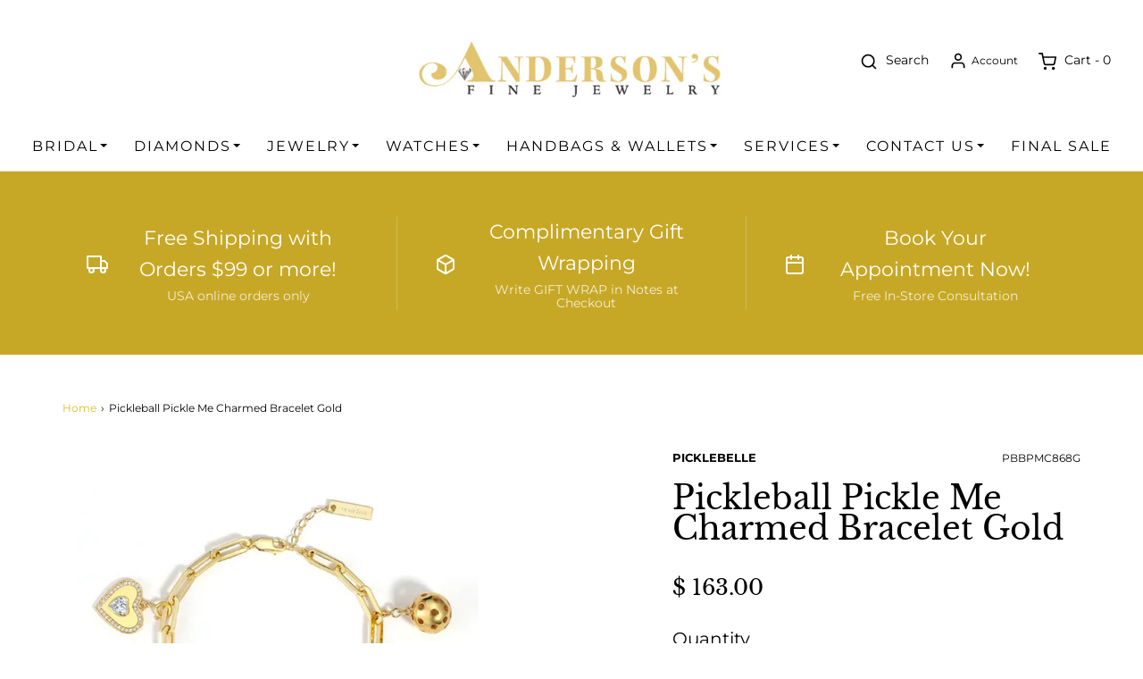

--- FILE ---
content_type: text/html; charset=utf-8
request_url: https://andersonsjewelry.com/products/copy-of-pickleball-pickle-me-charmed-pickleball-bracelet-gold
body_size: 46238
content:
<!doctype html>
<!--[if lt IE 7 ]> <html class="no-js ie ie6" lang="en"> <![endif]-->
<!--[if IE 7 ]> <html class="no-js ie ie7" lang="en"> <![endif]-->
<!--[if IE 8 ]> <html class="no-js ie ie8" lang="en"> <![endif]-->
<!-- [if (gte IE 9)|!(IE)]><! -->
<html
  class="no-js"
  lang="en"
  data-headings-size="normal"
>
  <!-- <![endif] -->

  <head>
    <!-- Google tag (gtag.js) -->
<script async src="https://www.googletagmanager.com/gtag/js?id=AW-16778533100"></script>
<script>
  window.dataLayer = window.dataLayer || [];
  function gtag(){dataLayer.push(arguments);}
  gtag('js', new Date());

  gtag('config', 'AW-16778533100');
</script>
    <meta charset="utf-8">

    <!--[if lt IE 9]> <script src="//html5shim.googlecode.com/svn/trunk/html5.js"></script> <![endif]--><title>
      Pickleball Pickle Me Charmed Bracelet Gold
      
      
       &ndash; Anderson&#39;s 
    </title>

    <link rel="preconnect" href="https://cdn.shopify.com" crossorigin>

    <script type="text/javascript">
      document.documentElement.className = document.documentElement.className.replace('no-js', 'js');
    </script>

    
      <meta name="description" content="The ultimate 4 Pickleball charms with Bracelet in Gold How fun is this? We created 4 unique, removable pickleball-themed charms to adorn this substantial modern clip chain bracelet  - Realistic pickleball, crystal edged heart, DINK charm and a paddle charm with crystal impact center detail. Made from 14k gold plated ov">
    

    
      <meta name="viewport" content="width=device-width, initial-scale=1">
    

    <!-- /snippets/social-meta-tags.liquid -->


<meta property="og:site_name" content="Anderson&#39;s ">
<meta property="og:url" content="https://andersonsjewelry.com/products/copy-of-pickleball-pickle-me-charmed-pickleball-bracelet-gold">
<meta property="og:title" content="Pickleball Pickle Me Charmed Bracelet Gold">
<meta property="og:type" content="product">
<meta property="og:description" content="The ultimate 4 Pickleball charms with Bracelet in Gold How fun is this? We created 4 unique, removable pickleball-themed charms to adorn this substantial modern clip chain bracelet  - Realistic pickleball, crystal edged heart, DINK charm and a paddle charm with crystal impact center detail. Made from 14k gold plated ov">

  <meta property="og:price:amount" content="163.00">
  <meta property="og:price:currency" content="USD">

<meta property="og:image" content="http://andersonsjewelry.com/cdn/shop/files/Screenshot2023-03-01at06-48-53PickleballPickleMeCharmedPickleballBraceletGold_1200x1200.png?v=1719366521"><meta property="og:image" content="http://andersonsjewelry.com/cdn/shop/files/Screenshot2023-03-01at06-48-56PickleballPickleMeCharmedPickleballBraceletGold_1200x1200.png?v=1719366521"><meta property="og:image" content="http://andersonsjewelry.com/cdn/shop/files/Screenshot2023-03-01at06-49-03PickleballPickleMeCharmedPickleballBraceletGold_1200x1200.png?v=1719366521">
<meta property="og:image:alt" content="Pickleball Pickle Me Charmed Pickleball Bracelet Gold, charm bracelet, pickleball jewelry, pickle ball jewelry, pickleball jewelry, pickleball necklace, best pickleball gifts, pickleball for women"><meta property="og:image:alt" content="Pickleball Pickle Me Charmed Pickleball Bracelet Gold"><meta property="og:image:alt" content="Pickleball Pickle Me Charmed Pickleball Bracelet Gold">
<meta property="og:image:secure_url" content="https://andersonsjewelry.com/cdn/shop/files/Screenshot2023-03-01at06-48-53PickleballPickleMeCharmedPickleballBraceletGold_1200x1200.png?v=1719366521"><meta property="og:image:secure_url" content="https://andersonsjewelry.com/cdn/shop/files/Screenshot2023-03-01at06-48-56PickleballPickleMeCharmedPickleballBraceletGold_1200x1200.png?v=1719366521"><meta property="og:image:secure_url" content="https://andersonsjewelry.com/cdn/shop/files/Screenshot2023-03-01at06-49-03PickleballPickleMeCharmedPickleballBraceletGold_1200x1200.png?v=1719366521">


<meta name="twitter:card" content="summary_large_image">
<meta name="twitter:title" content="Pickleball Pickle Me Charmed Bracelet Gold">
<meta name="twitter:description" content="The ultimate 4 Pickleball charms with Bracelet in Gold How fun is this? We created 4 unique, removable pickleball-themed charms to adorn this substantial modern clip chain bracelet  - Realistic pickleball, crystal edged heart, DINK charm and a paddle charm with crystal impact center detail. Made from 14k gold plated ov">


    <link rel="canonical" href="https://andersonsjewelry.com/products/copy-of-pickleball-pickle-me-charmed-pickleball-bracelet-gold">

    <!-- CSS -->
    <style>
  /*============================================================================
    Typography
  ==============================================================================*/

  
  
  
  

  @font-face {
  font-family: "Libre Baskerville";
  font-weight: 400;
  font-style: normal;
  font-display: swap;
  src: url("//andersonsjewelry.com/cdn/fonts/libre_baskerville/librebaskerville_n4.2ec9ee517e3ce28d5f1e6c6e75efd8a97e59c189.woff2") format("woff2"),
       url("//andersonsjewelry.com/cdn/fonts/libre_baskerville/librebaskerville_n4.323789551b85098885c8eccedfb1bd8f25f56007.woff") format("woff");
}

  @font-face {
  font-family: Montserrat;
  font-weight: 400;
  font-style: normal;
  font-display: swap;
  src: url("//andersonsjewelry.com/cdn/fonts/montserrat/montserrat_n4.81949fa0ac9fd2021e16436151e8eaa539321637.woff2") format("woff2"),
       url("//andersonsjewelry.com/cdn/fonts/montserrat/montserrat_n4.a6c632ca7b62da89c3594789ba828388aac693fe.woff") format("woff");
}

  
  @font-face {
  font-family: Montserrat;
  font-weight: 400;
  font-style: normal;
  font-display: swap;
  src: url("//andersonsjewelry.com/cdn/fonts/montserrat/montserrat_n4.81949fa0ac9fd2021e16436151e8eaa539321637.woff2") format("woff2"),
       url("//andersonsjewelry.com/cdn/fonts/montserrat/montserrat_n4.a6c632ca7b62da89c3594789ba828388aac693fe.woff") format("woff");
}


    @font-face {
  font-family: Montserrat;
  font-weight: 700;
  font-style: normal;
  font-display: swap;
  src: url("//andersonsjewelry.com/cdn/fonts/montserrat/montserrat_n7.3c434e22befd5c18a6b4afadb1e3d77c128c7939.woff2") format("woff2"),
       url("//andersonsjewelry.com/cdn/fonts/montserrat/montserrat_n7.5d9fa6e2cae713c8fb539a9876489d86207fe957.woff") format("woff");
}

  

  
    @font-face {
  font-family: Montserrat;
  font-weight: 400;
  font-style: italic;
  font-display: swap;
  src: url("//andersonsjewelry.com/cdn/fonts/montserrat/montserrat_i4.5a4ea298b4789e064f62a29aafc18d41f09ae59b.woff2") format("woff2"),
       url("//andersonsjewelry.com/cdn/fonts/montserrat/montserrat_i4.072b5869c5e0ed5b9d2021e4c2af132e16681ad2.woff") format("woff");
}

  

  
    @font-face {
  font-family: Montserrat;
  font-weight: 700;
  font-style: italic;
  font-display: swap;
  src: url("//andersonsjewelry.com/cdn/fonts/montserrat/montserrat_i7.a0d4a463df4f146567d871890ffb3c80408e7732.woff2") format("woff2"),
       url("//andersonsjewelry.com/cdn/fonts/montserrat/montserrat_i7.f6ec9f2a0681acc6f8152c40921d2a4d2e1a2c78.woff") format("woff");
}

  

  /*============================================================================
    #General Variables
  ==============================================================================*/

  :root {
    --page-background: #ffffff;

    --color-primary: #000000;
    --disabled-color-primary: rgba(0, 0, 0, 0.5);
    --color-primary-opacity-05: rgba(0, 0, 0, 0.05);
    --link-color: #d7bf24;
    --active-link-color: #c7a826;

    --button-background-color: #c7a826;
    --button-background-hover-color: #aab1b4;
    --button-background-hover-color-lighten: #b8bdc0;
    --button-text-color: #ffffff;
    --button-border-color: rgba(255, 255, 255, 0.1);

    --sale-color: #cc2020;
    --sale-text-color: #ffffff;
    --sale-color-faint: rgba(204, 32, 32, 0.1);
    --sold-out-color: #000000;
    --sold-out-text-color: #ffffff;

    --header-background: #ffffff;
    --header-text: #000000;
    --header-text-opacity-80: rgba(0, 0, 0, 0.8);
    --header-border-color: rgba(0, 0, 0, 0.1);
    --header-border-color-dark: rgba(0, 0, 0, 0.15);
    --header-hover-background-color: rgba(0, 0, 0, 0.1);
    --header-overlay-text: #000000;

    --sticky-header-background: #ffffff;
    --sticky-header-text: #000000;
    --sticky-header-border: rgba(0, 0, 0, 0.1);

    --mobile-menu-text: #ffffff;
    --mobile-menu-background: #d2b640;
    --mobile-menu-border-color: rgba(255, 255, 255, 0.5);

    --footer-background: #ffffff;
    --footer-text: #c7a826;
    --footer-hover-background-color: rgba(199, 168, 38, 0.1);


    --pop-up-text: #000000;
    --pop-up-background: #ebebeb;

    --secondary-color: rgba(0, 0, 0, 1) !default;
    --select-padding: 5px;
    --select-radius: 2px !default;

    --border-color: rgba(0, 0, 0, 0.5);
    --border-search: rgba(0, 0, 0, 0.1);
    --border-color-subtle: rgba(0, 0, 0, 0.1);
    --border-color-subtle-darken: #000000;

    --color-scheme-light-background: #f0f0f0;
    --color-scheme-light-background-hover: rgba(240, 240, 240, 0.1);
    --color-scheme-light-text: #000000;
    --color-scheme-light-text-hover: rgba(0, 0, 0, 0.7);
    --color-scheme-light-input-hover: rgba(0, 0, 0, 0.1);
    --color-scheme-light-link: #aab1b4;
    --color-scheme-light-link-active: #464646;

    --color-scheme-accent-background: #c7a826;
    --color-scheme-accent-background-hover: rgba(199, 168, 38, 0.1);
    --color-scheme-accent-text: #ffffff;
    --color-scheme-accent-text-hover: rgba(255, 255, 255, 0.7);
    --color-scheme-accent-input-hover: rgba(255, 255, 255, 0.1);
    --color-scheme-accent-link: #464646;
    --color-scheme-accent-link-active: #464646;

    --color-scheme-dark-background: #333333;
    --color-scheme-dark-background-hover: rgba(51, 51, 51, 0.1);
    --color-scheme-dark-text: #f3f3f3;
    --color-scheme-dark-text-hover: rgba(243, 243, 243, 0.7);
    --color-scheme-dark-input-hover: rgba(243, 243, 243, 0.1);
    --color-scheme-dark-link: #464646;
    --color-scheme-dark-link-active: #575757;

    --header-font-stack: "Libre Baskerville", serif;
    --header-font-weight: 400;
    --header-font-style: normal;
    --header-font-transform: none;

    
    --header-letter-spacing: normal;
    

    --body-font-stack: Montserrat, sans-serif;
    --body-font-weight: 400;
    --body-font-style: normal;
    --body-font-size-int: 22;
    --body-font-size: 22px;
    --navigation-font-stack: Montserrat, sans-serif;
    
      --body-small-font-size-int: 16;
      --body-small-font-size: 16px;
    

    --subheading-font-stack: "New York", Iowan Old Style, Apple Garamond, Baskerville, Times New Roman, Droid Serif, Times, Source Serif Pro, serif, Apple Color Emoji, Segoe UI Emoji, Segoe UI Symbol;
    --subheading-font-weight: 400;
    --subheading-font-style: normal;
    --subheading-font-transform: none;
    --subheading-case: none;

    
    --heading-base: 34;
    --subheading-base: 14;
    --subheading-2-font-size: 16px;
    --subheading-2-line-height: 20px;
    --product-titles: 24;
    --subpage-header: 24;
    --subpage-header-px: 24px;
    --subpage-header-line-height: 34px;
    --heading-font-size: 34px;
    --heading-line-height: 44px;
    --subheading-font-size: 14px;
    --subheading-line-height: 18px;
    

    --color-image-overlay: #aab1b4;
    --color-image-overlay-text: #ffffff;
    --image-overlay-opacity: calc(40 / 100);

    --flexslider-icon-eot: //andersonsjewelry.com/cdn/shop/t/20/assets/flexslider-icon.eot?v=70838442330258149421702113413;
    --flexslider-icon-eot-ie: //andersonsjewelry.com/cdn/shop/t/20/assets/flexslider-icon.eot%23iefix?v=8088;
    --flexslider-icon-woff: //andersonsjewelry.com/cdn/shop/t/20/assets/flexslider-icon.eot?v=70838442330258149421702113413;
    --flexslider-icon-ttf: //andersonsjewelry.com/cdn/shop/t/20/assets/flexslider-icon.eot?v=70838442330258149421702113413;
    --flexslider-icon-svg: //andersonsjewelry.com/cdn/shop/t/20/assets/flexslider-icon.eot?v=70838442330258149421702113413;

    --delete-button-png: //andersonsjewelry.com/cdn/shop/t/20/assets/delete.png?v=8088;
    --loader-svg: //andersonsjewelry.com/cdn/shop/t/20/assets/loader.svg?v=119822953187440061741702113413;

    
    --mobile-menu-link-transform: uppercase;
    --mobile-menu-link-letter-spacing: 2px;
    

    
    --buttons-transform: uppercase;
    --buttons-letter-spacing: 2px;
    

    
      --button-font-family: var(--body-font-stack);
      --button-font-weight: var(--body-font-weight);
      --button-font-style: var(--body-font-style);
      --button-font-size: var(--body-font-size);
    

    
      --button-font-size-int: calc(var(--body-font-size-int) - 2);
    

    
      --subheading-letter-spacing: normal;
    

    
      --nav-font-family: var(--subheading-font-stack);
      --nav-font-weight: var(--subheading-font-weight);
      --nav-font-style: var(--subheading-font-style);
    

    
      --nav-text-transform: uppercase;
      --nav-letter-spacing: 2px;
    

    
      --nav-font-size-int: var(--body-font-size-int);
    

    --page-width: 2000px;
    --page-width-with-padding: 2030px;
    --narrow-width-with-padding: 730px;
    --column-gap-width: 30px;
    --column-gap-width-half: 15.0px;

    --password-text-color: #000000;
    --password-error-background: #feebeb;
    --password-error-text: #7e1412;
    --password-login-background: #111111;
    --password-login-text: #b8b8b8;
    --password-btn-text: #ffffff;
    --password-btn-background: #000000;
    --password-btn-background-success: #4caf50;
    --success-color: #28a745;
    --error-color: #DC3545;
    --warning-color: #EB9247;

    /* Shop Pay Installments variables */
    --color-body: #ffffff;
    --color-bg: #ffffff;
  }
</style>


    
      <link rel="preload" href="//andersonsjewelry.com/cdn/shop/t/20/assets/theme-product.min.css?v=112339118325835828451702113413" as="style">
      <link href="//andersonsjewelry.com/cdn/shop/t/20/assets/theme-product.min.css?v=112339118325835828451702113413" rel="stylesheet" type="text/css" media="all" />
    

    <link href="//andersonsjewelry.com/cdn/shop/t/20/assets/custom.css?v=171178960487854018821702113413" rel="stylesheet" type="text/css" media="all" />
    <link rel="preload" href="//andersonsjewelry.com/cdn/shop/t/20/assets/revisions.css?v=100878109727895797221702113413" as="style">
    <link href="//andersonsjewelry.com/cdn/shop/t/20/assets/revisions.css?v=100878109727895797221702113413" rel="stylesheet" type="text/css" media="all" />
    

    

    
      <link rel="shortcut icon" href="//andersonsjewelry.com/cdn/shop/files/favicon_256x256_30ebe798-dd81-42e9-816c-470ed620783c_32x32.png?v=1689788083" type="image/png">
    

    <link rel="sitemap" type="application/xml" title="Sitemap" href="/sitemap.xml">

    <script>window.performance && window.performance.mark && window.performance.mark('shopify.content_for_header.start');</script><meta name="facebook-domain-verification" content="9nw9n9x87gtq5wtf85aoslec55z9mh">
<meta name="google-site-verification" content="iCYz_-El1sVeF7Ptnpq8sx1Uy50rNVHzVPngEJog52A">
<meta id="shopify-digital-wallet" name="shopify-digital-wallet" content="/6769481/digital_wallets/dialog">
<meta name="shopify-checkout-api-token" content="a3c783d897da0463c02ca255e7ea45a1">
<meta id="in-context-paypal-metadata" data-shop-id="6769481" data-venmo-supported="false" data-environment="production" data-locale="en_US" data-paypal-v4="true" data-currency="USD">
<link rel="alternate" type="application/json+oembed" href="https://andersonsjewelry.com/products/copy-of-pickleball-pickle-me-charmed-pickleball-bracelet-gold.oembed">
<script async="async" src="/checkouts/internal/preloads.js?locale=en-US"></script>
<link rel="preconnect" href="https://shop.app" crossorigin="anonymous">
<script async="async" src="https://shop.app/checkouts/internal/preloads.js?locale=en-US&shop_id=6769481" crossorigin="anonymous"></script>
<script id="shopify-features" type="application/json">{"accessToken":"a3c783d897da0463c02ca255e7ea45a1","betas":["rich-media-storefront-analytics"],"domain":"andersonsjewelry.com","predictiveSearch":true,"shopId":6769481,"locale":"en"}</script>
<script>var Shopify = Shopify || {};
Shopify.shop = "andersons-fine-jewelery.myshopify.com";
Shopify.locale = "en";
Shopify.currency = {"active":"USD","rate":"1.0"};
Shopify.country = "US";
Shopify.theme = {"name":"C2 Envy Updated ","id":138312483039,"schema_name":"Envy","schema_version":"32.0.0","theme_store_id":411,"role":"main"};
Shopify.theme.handle = "null";
Shopify.theme.style = {"id":null,"handle":null};
Shopify.cdnHost = "andersonsjewelry.com/cdn";
Shopify.routes = Shopify.routes || {};
Shopify.routes.root = "/";</script>
<script type="module">!function(o){(o.Shopify=o.Shopify||{}).modules=!0}(window);</script>
<script>!function(o){function n(){var o=[];function n(){o.push(Array.prototype.slice.apply(arguments))}return n.q=o,n}var t=o.Shopify=o.Shopify||{};t.loadFeatures=n(),t.autoloadFeatures=n()}(window);</script>
<script>
  window.ShopifyPay = window.ShopifyPay || {};
  window.ShopifyPay.apiHost = "shop.app\/pay";
  window.ShopifyPay.redirectState = null;
</script>
<script id="shop-js-analytics" type="application/json">{"pageType":"product"}</script>
<script defer="defer" async type="module" src="//andersonsjewelry.com/cdn/shopifycloud/shop-js/modules/v2/client.init-shop-cart-sync_BT-GjEfc.en.esm.js"></script>
<script defer="defer" async type="module" src="//andersonsjewelry.com/cdn/shopifycloud/shop-js/modules/v2/chunk.common_D58fp_Oc.esm.js"></script>
<script defer="defer" async type="module" src="//andersonsjewelry.com/cdn/shopifycloud/shop-js/modules/v2/chunk.modal_xMitdFEc.esm.js"></script>
<script type="module">
  await import("//andersonsjewelry.com/cdn/shopifycloud/shop-js/modules/v2/client.init-shop-cart-sync_BT-GjEfc.en.esm.js");
await import("//andersonsjewelry.com/cdn/shopifycloud/shop-js/modules/v2/chunk.common_D58fp_Oc.esm.js");
await import("//andersonsjewelry.com/cdn/shopifycloud/shop-js/modules/v2/chunk.modal_xMitdFEc.esm.js");

  window.Shopify.SignInWithShop?.initShopCartSync?.({"fedCMEnabled":true,"windoidEnabled":true});

</script>
<script>
  window.Shopify = window.Shopify || {};
  if (!window.Shopify.featureAssets) window.Shopify.featureAssets = {};
  window.Shopify.featureAssets['shop-js'] = {"shop-cart-sync":["modules/v2/client.shop-cart-sync_DZOKe7Ll.en.esm.js","modules/v2/chunk.common_D58fp_Oc.esm.js","modules/v2/chunk.modal_xMitdFEc.esm.js"],"init-fed-cm":["modules/v2/client.init-fed-cm_B6oLuCjv.en.esm.js","modules/v2/chunk.common_D58fp_Oc.esm.js","modules/v2/chunk.modal_xMitdFEc.esm.js"],"shop-cash-offers":["modules/v2/client.shop-cash-offers_D2sdYoxE.en.esm.js","modules/v2/chunk.common_D58fp_Oc.esm.js","modules/v2/chunk.modal_xMitdFEc.esm.js"],"shop-login-button":["modules/v2/client.shop-login-button_QeVjl5Y3.en.esm.js","modules/v2/chunk.common_D58fp_Oc.esm.js","modules/v2/chunk.modal_xMitdFEc.esm.js"],"pay-button":["modules/v2/client.pay-button_DXTOsIq6.en.esm.js","modules/v2/chunk.common_D58fp_Oc.esm.js","modules/v2/chunk.modal_xMitdFEc.esm.js"],"shop-button":["modules/v2/client.shop-button_DQZHx9pm.en.esm.js","modules/v2/chunk.common_D58fp_Oc.esm.js","modules/v2/chunk.modal_xMitdFEc.esm.js"],"avatar":["modules/v2/client.avatar_BTnouDA3.en.esm.js"],"init-windoid":["modules/v2/client.init-windoid_CR1B-cfM.en.esm.js","modules/v2/chunk.common_D58fp_Oc.esm.js","modules/v2/chunk.modal_xMitdFEc.esm.js"],"init-shop-for-new-customer-accounts":["modules/v2/client.init-shop-for-new-customer-accounts_C_vY_xzh.en.esm.js","modules/v2/client.shop-login-button_QeVjl5Y3.en.esm.js","modules/v2/chunk.common_D58fp_Oc.esm.js","modules/v2/chunk.modal_xMitdFEc.esm.js"],"init-shop-email-lookup-coordinator":["modules/v2/client.init-shop-email-lookup-coordinator_BI7n9ZSv.en.esm.js","modules/v2/chunk.common_D58fp_Oc.esm.js","modules/v2/chunk.modal_xMitdFEc.esm.js"],"init-shop-cart-sync":["modules/v2/client.init-shop-cart-sync_BT-GjEfc.en.esm.js","modules/v2/chunk.common_D58fp_Oc.esm.js","modules/v2/chunk.modal_xMitdFEc.esm.js"],"shop-toast-manager":["modules/v2/client.shop-toast-manager_DiYdP3xc.en.esm.js","modules/v2/chunk.common_D58fp_Oc.esm.js","modules/v2/chunk.modal_xMitdFEc.esm.js"],"init-customer-accounts":["modules/v2/client.init-customer-accounts_D9ZNqS-Q.en.esm.js","modules/v2/client.shop-login-button_QeVjl5Y3.en.esm.js","modules/v2/chunk.common_D58fp_Oc.esm.js","modules/v2/chunk.modal_xMitdFEc.esm.js"],"init-customer-accounts-sign-up":["modules/v2/client.init-customer-accounts-sign-up_iGw4briv.en.esm.js","modules/v2/client.shop-login-button_QeVjl5Y3.en.esm.js","modules/v2/chunk.common_D58fp_Oc.esm.js","modules/v2/chunk.modal_xMitdFEc.esm.js"],"shop-follow-button":["modules/v2/client.shop-follow-button_CqMgW2wH.en.esm.js","modules/v2/chunk.common_D58fp_Oc.esm.js","modules/v2/chunk.modal_xMitdFEc.esm.js"],"checkout-modal":["modules/v2/client.checkout-modal_xHeaAweL.en.esm.js","modules/v2/chunk.common_D58fp_Oc.esm.js","modules/v2/chunk.modal_xMitdFEc.esm.js"],"shop-login":["modules/v2/client.shop-login_D91U-Q7h.en.esm.js","modules/v2/chunk.common_D58fp_Oc.esm.js","modules/v2/chunk.modal_xMitdFEc.esm.js"],"lead-capture":["modules/v2/client.lead-capture_BJmE1dJe.en.esm.js","modules/v2/chunk.common_D58fp_Oc.esm.js","modules/v2/chunk.modal_xMitdFEc.esm.js"],"payment-terms":["modules/v2/client.payment-terms_Ci9AEqFq.en.esm.js","modules/v2/chunk.common_D58fp_Oc.esm.js","modules/v2/chunk.modal_xMitdFEc.esm.js"]};
</script>
<script>(function() {
  var isLoaded = false;
  function asyncLoad() {
    if (isLoaded) return;
    isLoaded = true;
    var urls = ["https:\/\/www.paypal.com\/tagmanager\/pptm.js?id=2c247412-4402-11e8-941e-912b776b2968\u0026shop=andersons-fine-jewelery.myshopify.com","https:\/\/cdn.nfcube.com\/instafeed-122d087654b111c299a58f9d7dd8c404.js?shop=andersons-fine-jewelery.myshopify.com","https:\/\/d1an1e2qw504lz.cloudfront.net\/shop\/js\/cart-shipping-calculator-pro.min.js?shop=andersons-fine-jewelery.myshopify.com"];
    for (var i = 0; i < urls.length; i++) {
      var s = document.createElement('script');
      s.type = 'text/javascript';
      s.async = true;
      s.src = urls[i];
      var x = document.getElementsByTagName('script')[0];
      x.parentNode.insertBefore(s, x);
    }
  };
  if(window.attachEvent) {
    window.attachEvent('onload', asyncLoad);
  } else {
    window.addEventListener('load', asyncLoad, false);
  }
})();</script>
<script id="__st">var __st={"a":6769481,"offset":-28800,"reqid":"440a065b-6021-49e8-8808-32297fbdb7c0-1769490278","pageurl":"andersonsjewelry.com\/products\/copy-of-pickleball-pickle-me-charmed-pickleball-bracelet-gold","u":"98d1d1ad35dc","p":"product","rtyp":"product","rid":8704906002655};</script>
<script>window.ShopifyPaypalV4VisibilityTracking = true;</script>
<script id="captcha-bootstrap">!function(){'use strict';const t='contact',e='account',n='new_comment',o=[[t,t],['blogs',n],['comments',n],[t,'customer']],c=[[e,'customer_login'],[e,'guest_login'],[e,'recover_customer_password'],[e,'create_customer']],r=t=>t.map((([t,e])=>`form[action*='/${t}']:not([data-nocaptcha='true']) input[name='form_type'][value='${e}']`)).join(','),a=t=>()=>t?[...document.querySelectorAll(t)].map((t=>t.form)):[];function s(){const t=[...o],e=r(t);return a(e)}const i='password',u='form_key',d=['recaptcha-v3-token','g-recaptcha-response','h-captcha-response',i],f=()=>{try{return window.sessionStorage}catch{return}},m='__shopify_v',_=t=>t.elements[u];function p(t,e,n=!1){try{const o=window.sessionStorage,c=JSON.parse(o.getItem(e)),{data:r}=function(t){const{data:e,action:n}=t;return t[m]||n?{data:e,action:n}:{data:t,action:n}}(c);for(const[e,n]of Object.entries(r))t.elements[e]&&(t.elements[e].value=n);n&&o.removeItem(e)}catch(o){console.error('form repopulation failed',{error:o})}}const l='form_type',E='cptcha';function T(t){t.dataset[E]=!0}const w=window,h=w.document,L='Shopify',v='ce_forms',y='captcha';let A=!1;((t,e)=>{const n=(g='f06e6c50-85a8-45c8-87d0-21a2b65856fe',I='https://cdn.shopify.com/shopifycloud/storefront-forms-hcaptcha/ce_storefront_forms_captcha_hcaptcha.v1.5.2.iife.js',D={infoText:'Protected by hCaptcha',privacyText:'Privacy',termsText:'Terms'},(t,e,n)=>{const o=w[L][v],c=o.bindForm;if(c)return c(t,g,e,D).then(n);var r;o.q.push([[t,g,e,D],n]),r=I,A||(h.body.append(Object.assign(h.createElement('script'),{id:'captcha-provider',async:!0,src:r})),A=!0)});var g,I,D;w[L]=w[L]||{},w[L][v]=w[L][v]||{},w[L][v].q=[],w[L][y]=w[L][y]||{},w[L][y].protect=function(t,e){n(t,void 0,e),T(t)},Object.freeze(w[L][y]),function(t,e,n,w,h,L){const[v,y,A,g]=function(t,e,n){const i=e?o:[],u=t?c:[],d=[...i,...u],f=r(d),m=r(i),_=r(d.filter((([t,e])=>n.includes(e))));return[a(f),a(m),a(_),s()]}(w,h,L),I=t=>{const e=t.target;return e instanceof HTMLFormElement?e:e&&e.form},D=t=>v().includes(t);t.addEventListener('submit',(t=>{const e=I(t);if(!e)return;const n=D(e)&&!e.dataset.hcaptchaBound&&!e.dataset.recaptchaBound,o=_(e),c=g().includes(e)&&(!o||!o.value);(n||c)&&t.preventDefault(),c&&!n&&(function(t){try{if(!f())return;!function(t){const e=f();if(!e)return;const n=_(t);if(!n)return;const o=n.value;o&&e.removeItem(o)}(t);const e=Array.from(Array(32),(()=>Math.random().toString(36)[2])).join('');!function(t,e){_(t)||t.append(Object.assign(document.createElement('input'),{type:'hidden',name:u})),t.elements[u].value=e}(t,e),function(t,e){const n=f();if(!n)return;const o=[...t.querySelectorAll(`input[type='${i}']`)].map((({name:t})=>t)),c=[...d,...o],r={};for(const[a,s]of new FormData(t).entries())c.includes(a)||(r[a]=s);n.setItem(e,JSON.stringify({[m]:1,action:t.action,data:r}))}(t,e)}catch(e){console.error('failed to persist form',e)}}(e),e.submit())}));const S=(t,e)=>{t&&!t.dataset[E]&&(n(t,e.some((e=>e===t))),T(t))};for(const o of['focusin','change'])t.addEventListener(o,(t=>{const e=I(t);D(e)&&S(e,y())}));const B=e.get('form_key'),M=e.get(l),P=B&&M;t.addEventListener('DOMContentLoaded',(()=>{const t=y();if(P)for(const e of t)e.elements[l].value===M&&p(e,B);[...new Set([...A(),...v().filter((t=>'true'===t.dataset.shopifyCaptcha))])].forEach((e=>S(e,t)))}))}(h,new URLSearchParams(w.location.search),n,t,e,['guest_login'])})(!0,!0)}();</script>
<script integrity="sha256-4kQ18oKyAcykRKYeNunJcIwy7WH5gtpwJnB7kiuLZ1E=" data-source-attribution="shopify.loadfeatures" defer="defer" src="//andersonsjewelry.com/cdn/shopifycloud/storefront/assets/storefront/load_feature-a0a9edcb.js" crossorigin="anonymous"></script>
<script crossorigin="anonymous" defer="defer" src="//andersonsjewelry.com/cdn/shopifycloud/storefront/assets/shopify_pay/storefront-65b4c6d7.js?v=20250812"></script>
<script data-source-attribution="shopify.dynamic_checkout.dynamic.init">var Shopify=Shopify||{};Shopify.PaymentButton=Shopify.PaymentButton||{isStorefrontPortableWallets:!0,init:function(){window.Shopify.PaymentButton.init=function(){};var t=document.createElement("script");t.src="https://andersonsjewelry.com/cdn/shopifycloud/portable-wallets/latest/portable-wallets.en.js",t.type="module",document.head.appendChild(t)}};
</script>
<script data-source-attribution="shopify.dynamic_checkout.buyer_consent">
  function portableWalletsHideBuyerConsent(e){var t=document.getElementById("shopify-buyer-consent"),n=document.getElementById("shopify-subscription-policy-button");t&&n&&(t.classList.add("hidden"),t.setAttribute("aria-hidden","true"),n.removeEventListener("click",e))}function portableWalletsShowBuyerConsent(e){var t=document.getElementById("shopify-buyer-consent"),n=document.getElementById("shopify-subscription-policy-button");t&&n&&(t.classList.remove("hidden"),t.removeAttribute("aria-hidden"),n.addEventListener("click",e))}window.Shopify?.PaymentButton&&(window.Shopify.PaymentButton.hideBuyerConsent=portableWalletsHideBuyerConsent,window.Shopify.PaymentButton.showBuyerConsent=portableWalletsShowBuyerConsent);
</script>
<script data-source-attribution="shopify.dynamic_checkout.cart.bootstrap">document.addEventListener("DOMContentLoaded",(function(){function t(){return document.querySelector("shopify-accelerated-checkout-cart, shopify-accelerated-checkout")}if(t())Shopify.PaymentButton.init();else{new MutationObserver((function(e,n){t()&&(Shopify.PaymentButton.init(),n.disconnect())})).observe(document.body,{childList:!0,subtree:!0})}}));
</script>
<link id="shopify-accelerated-checkout-styles" rel="stylesheet" media="screen" href="https://andersonsjewelry.com/cdn/shopifycloud/portable-wallets/latest/accelerated-checkout-backwards-compat.css" crossorigin="anonymous">
<style id="shopify-accelerated-checkout-cart">
        #shopify-buyer-consent {
  margin-top: 1em;
  display: inline-block;
  width: 100%;
}

#shopify-buyer-consent.hidden {
  display: none;
}

#shopify-subscription-policy-button {
  background: none;
  border: none;
  padding: 0;
  text-decoration: underline;
  font-size: inherit;
  cursor: pointer;
}

#shopify-subscription-policy-button::before {
  box-shadow: none;
}

      </style>

<script>window.performance && window.performance.mark && window.performance.mark('shopify.content_for_header.end');</script>

    <script type="text/javascript">
      window.wetheme = {
      	name: 'Envy',
      	webcomponentRegistry: {
                    registry: {},
      		checkScriptLoaded: function(key) {
      			return window.wetheme.webcomponentRegistry.registry[key] ? true : false
      		},
                    register: function(registration) {
                        if(!window.wetheme.webcomponentRegistry.checkScriptLoaded(registration.key)) {
                          window.wetheme.webcomponentRegistry.registry[registration.key] = registration
                        }
                    }
                }
            };
    </script>

    

    
    <!-- DOOFINDER-SHOPIFY -->
    
    <!-- /DOOFINDER-SHOPIFY -->
  


<!-- BEGIN app block: shopify://apps/doofinder-search-discovery/blocks/doofinder-script/1abc6bc6-ff36-4a37-9034-effae4a47cf6 -->
  <script>
    (function(w, k) {w[k] = window[k] || function () { (window[k].q = window[k].q || []).push(arguments) }})(window, "doofinderApp")
    var dfKvCustomerEmail = "";

    doofinderApp("config", "currency", Shopify.currency.active);
    doofinderApp("config", "language", Shopify.locale);
    var context = Shopify.country;
    
    doofinderApp("config", "priceName", context);
    localStorage.setItem("shopify-language", Shopify.locale);

    doofinderApp("init", "layer", {
      params:{
        "":{
          exclude: {
            not_published_in: [context]
          }
        },
        "product":{
          exclude: {
            not_published_in: [context]
          }
        }
      }
    });
  </script>

  <script src="https://us1-config.doofinder.com/2.x/74acef64-a685-4cd4-8f53-9322addfbf9a.js" async></script>



<!-- END app block --><link href="https://monorail-edge.shopifysvc.com" rel="dns-prefetch">
<script>(function(){if ("sendBeacon" in navigator && "performance" in window) {try {var session_token_from_headers = performance.getEntriesByType('navigation')[0].serverTiming.find(x => x.name == '_s').description;} catch {var session_token_from_headers = undefined;}var session_cookie_matches = document.cookie.match(/_shopify_s=([^;]*)/);var session_token_from_cookie = session_cookie_matches && session_cookie_matches.length === 2 ? session_cookie_matches[1] : "";var session_token = session_token_from_headers || session_token_from_cookie || "";function handle_abandonment_event(e) {var entries = performance.getEntries().filter(function(entry) {return /monorail-edge.shopifysvc.com/.test(entry.name);});if (!window.abandonment_tracked && entries.length === 0) {window.abandonment_tracked = true;var currentMs = Date.now();var navigation_start = performance.timing.navigationStart;var payload = {shop_id: 6769481,url: window.location.href,navigation_start,duration: currentMs - navigation_start,session_token,page_type: "product"};window.navigator.sendBeacon("https://monorail-edge.shopifysvc.com/v1/produce", JSON.stringify({schema_id: "online_store_buyer_site_abandonment/1.1",payload: payload,metadata: {event_created_at_ms: currentMs,event_sent_at_ms: currentMs}}));}}window.addEventListener('pagehide', handle_abandonment_event);}}());</script>
<script id="web-pixels-manager-setup">(function e(e,d,r,n,o){if(void 0===o&&(o={}),!Boolean(null===(a=null===(i=window.Shopify)||void 0===i?void 0:i.analytics)||void 0===a?void 0:a.replayQueue)){var i,a;window.Shopify=window.Shopify||{};var t=window.Shopify;t.analytics=t.analytics||{};var s=t.analytics;s.replayQueue=[],s.publish=function(e,d,r){return s.replayQueue.push([e,d,r]),!0};try{self.performance.mark("wpm:start")}catch(e){}var l=function(){var e={modern:/Edge?\/(1{2}[4-9]|1[2-9]\d|[2-9]\d{2}|\d{4,})\.\d+(\.\d+|)|Firefox\/(1{2}[4-9]|1[2-9]\d|[2-9]\d{2}|\d{4,})\.\d+(\.\d+|)|Chrom(ium|e)\/(9{2}|\d{3,})\.\d+(\.\d+|)|(Maci|X1{2}).+ Version\/(15\.\d+|(1[6-9]|[2-9]\d|\d{3,})\.\d+)([,.]\d+|)( \(\w+\)|)( Mobile\/\w+|) Safari\/|Chrome.+OPR\/(9{2}|\d{3,})\.\d+\.\d+|(CPU[ +]OS|iPhone[ +]OS|CPU[ +]iPhone|CPU IPhone OS|CPU iPad OS)[ +]+(15[._]\d+|(1[6-9]|[2-9]\d|\d{3,})[._]\d+)([._]\d+|)|Android:?[ /-](13[3-9]|1[4-9]\d|[2-9]\d{2}|\d{4,})(\.\d+|)(\.\d+|)|Android.+Firefox\/(13[5-9]|1[4-9]\d|[2-9]\d{2}|\d{4,})\.\d+(\.\d+|)|Android.+Chrom(ium|e)\/(13[3-9]|1[4-9]\d|[2-9]\d{2}|\d{4,})\.\d+(\.\d+|)|SamsungBrowser\/([2-9]\d|\d{3,})\.\d+/,legacy:/Edge?\/(1[6-9]|[2-9]\d|\d{3,})\.\d+(\.\d+|)|Firefox\/(5[4-9]|[6-9]\d|\d{3,})\.\d+(\.\d+|)|Chrom(ium|e)\/(5[1-9]|[6-9]\d|\d{3,})\.\d+(\.\d+|)([\d.]+$|.*Safari\/(?![\d.]+ Edge\/[\d.]+$))|(Maci|X1{2}).+ Version\/(10\.\d+|(1[1-9]|[2-9]\d|\d{3,})\.\d+)([,.]\d+|)( \(\w+\)|)( Mobile\/\w+|) Safari\/|Chrome.+OPR\/(3[89]|[4-9]\d|\d{3,})\.\d+\.\d+|(CPU[ +]OS|iPhone[ +]OS|CPU[ +]iPhone|CPU IPhone OS|CPU iPad OS)[ +]+(10[._]\d+|(1[1-9]|[2-9]\d|\d{3,})[._]\d+)([._]\d+|)|Android:?[ /-](13[3-9]|1[4-9]\d|[2-9]\d{2}|\d{4,})(\.\d+|)(\.\d+|)|Mobile Safari.+OPR\/([89]\d|\d{3,})\.\d+\.\d+|Android.+Firefox\/(13[5-9]|1[4-9]\d|[2-9]\d{2}|\d{4,})\.\d+(\.\d+|)|Android.+Chrom(ium|e)\/(13[3-9]|1[4-9]\d|[2-9]\d{2}|\d{4,})\.\d+(\.\d+|)|Android.+(UC? ?Browser|UCWEB|U3)[ /]?(15\.([5-9]|\d{2,})|(1[6-9]|[2-9]\d|\d{3,})\.\d+)\.\d+|SamsungBrowser\/(5\.\d+|([6-9]|\d{2,})\.\d+)|Android.+MQ{2}Browser\/(14(\.(9|\d{2,})|)|(1[5-9]|[2-9]\d|\d{3,})(\.\d+|))(\.\d+|)|K[Aa][Ii]OS\/(3\.\d+|([4-9]|\d{2,})\.\d+)(\.\d+|)/},d=e.modern,r=e.legacy,n=navigator.userAgent;return n.match(d)?"modern":n.match(r)?"legacy":"unknown"}(),u="modern"===l?"modern":"legacy",c=(null!=n?n:{modern:"",legacy:""})[u],f=function(e){return[e.baseUrl,"/wpm","/b",e.hashVersion,"modern"===e.buildTarget?"m":"l",".js"].join("")}({baseUrl:d,hashVersion:r,buildTarget:u}),m=function(e){var d=e.version,r=e.bundleTarget,n=e.surface,o=e.pageUrl,i=e.monorailEndpoint;return{emit:function(e){var a=e.status,t=e.errorMsg,s=(new Date).getTime(),l=JSON.stringify({metadata:{event_sent_at_ms:s},events:[{schema_id:"web_pixels_manager_load/3.1",payload:{version:d,bundle_target:r,page_url:o,status:a,surface:n,error_msg:t},metadata:{event_created_at_ms:s}}]});if(!i)return console&&console.warn&&console.warn("[Web Pixels Manager] No Monorail endpoint provided, skipping logging."),!1;try{return self.navigator.sendBeacon.bind(self.navigator)(i,l)}catch(e){}var u=new XMLHttpRequest;try{return u.open("POST",i,!0),u.setRequestHeader("Content-Type","text/plain"),u.send(l),!0}catch(e){return console&&console.warn&&console.warn("[Web Pixels Manager] Got an unhandled error while logging to Monorail."),!1}}}}({version:r,bundleTarget:l,surface:e.surface,pageUrl:self.location.href,monorailEndpoint:e.monorailEndpoint});try{o.browserTarget=l,function(e){var d=e.src,r=e.async,n=void 0===r||r,o=e.onload,i=e.onerror,a=e.sri,t=e.scriptDataAttributes,s=void 0===t?{}:t,l=document.createElement("script"),u=document.querySelector("head"),c=document.querySelector("body");if(l.async=n,l.src=d,a&&(l.integrity=a,l.crossOrigin="anonymous"),s)for(var f in s)if(Object.prototype.hasOwnProperty.call(s,f))try{l.dataset[f]=s[f]}catch(e){}if(o&&l.addEventListener("load",o),i&&l.addEventListener("error",i),u)u.appendChild(l);else{if(!c)throw new Error("Did not find a head or body element to append the script");c.appendChild(l)}}({src:f,async:!0,onload:function(){if(!function(){var e,d;return Boolean(null===(d=null===(e=window.Shopify)||void 0===e?void 0:e.analytics)||void 0===d?void 0:d.initialized)}()){var d=window.webPixelsManager.init(e)||void 0;if(d){var r=window.Shopify.analytics;r.replayQueue.forEach((function(e){var r=e[0],n=e[1],o=e[2];d.publishCustomEvent(r,n,o)})),r.replayQueue=[],r.publish=d.publishCustomEvent,r.visitor=d.visitor,r.initialized=!0}}},onerror:function(){return m.emit({status:"failed",errorMsg:"".concat(f," has failed to load")})},sri:function(e){var d=/^sha384-[A-Za-z0-9+/=]+$/;return"string"==typeof e&&d.test(e)}(c)?c:"",scriptDataAttributes:o}),m.emit({status:"loading"})}catch(e){m.emit({status:"failed",errorMsg:(null==e?void 0:e.message)||"Unknown error"})}}})({shopId: 6769481,storefrontBaseUrl: "https://andersonsjewelry.com",extensionsBaseUrl: "https://extensions.shopifycdn.com/cdn/shopifycloud/web-pixels-manager",monorailEndpoint: "https://monorail-edge.shopifysvc.com/unstable/produce_batch",surface: "storefront-renderer",enabledBetaFlags: ["2dca8a86"],webPixelsConfigList: [{"id":"1039401183","configuration":"{\"accountID\":\"1\",\"installation_id\":\"74acef64-a685-4cd4-8f53-9322addfbf9a\",\"region\":\"us1\"}","eventPayloadVersion":"v1","runtimeContext":"STRICT","scriptVersion":"2061f8ea39b7d2e31c8b851469aba871","type":"APP","apiClientId":199361,"privacyPurposes":["ANALYTICS","MARKETING","SALE_OF_DATA"],"dataSharingAdjustments":{"protectedCustomerApprovalScopes":["read_customer_personal_data"]}},{"id":"646775007","configuration":"{\"config\":\"{\\\"google_tag_ids\\\":[\\\"GT-K8DZ66MK\\\",\\\"AW-16778533100\\\"],\\\"target_country\\\":\\\"US\\\",\\\"gtag_events\\\":[{\\\"type\\\":\\\"view_item\\\",\\\"action_label\\\":\\\"MC-SQB7Q4820W\\\"},{\\\"type\\\":\\\"purchase\\\",\\\"action_label\\\":[\\\"MC-SQB7Q4820W\\\",\\\"AW-16778533100\\\/irj9CI_60uszEOyx0MA-\\\"]},{\\\"type\\\":\\\"page_view\\\",\\\"action_label\\\":[\\\"MC-SQB7Q4820W\\\",\\\"AW-16778533100\\\/t2P7CJGC0-szEOyx0MA-\\\",\\\"AW-16778533100\\\/AyQKCJL60uszEOyx0MA-\\\"]},{\\\"type\\\":\\\"add_to_cart\\\",\\\"action_label\\\":[\\\"AW-16778533100\\\/z3gXCJm1r-szEOyx0MA-\\\",\\\"AW-16778533100\\\/zR4HCJPnh-sZEOyx0MA-\\\"]}],\\\"enable_monitoring_mode\\\":false}\"}","eventPayloadVersion":"v1","runtimeContext":"OPEN","scriptVersion":"b2a88bafab3e21179ed38636efcd8a93","type":"APP","apiClientId":1780363,"privacyPurposes":[],"dataSharingAdjustments":{"protectedCustomerApprovalScopes":["read_customer_address","read_customer_email","read_customer_name","read_customer_personal_data","read_customer_phone"]}},{"id":"174457055","configuration":"{\"pixel_id\":\"542109849939777\",\"pixel_type\":\"facebook_pixel\",\"metaapp_system_user_token\":\"-\"}","eventPayloadVersion":"v1","runtimeContext":"OPEN","scriptVersion":"ca16bc87fe92b6042fbaa3acc2fbdaa6","type":"APP","apiClientId":2329312,"privacyPurposes":["ANALYTICS","MARKETING","SALE_OF_DATA"],"dataSharingAdjustments":{"protectedCustomerApprovalScopes":["read_customer_address","read_customer_email","read_customer_name","read_customer_personal_data","read_customer_phone"]}},{"id":"61997279","eventPayloadVersion":"v1","runtimeContext":"LAX","scriptVersion":"1","type":"CUSTOM","privacyPurposes":["MARKETING"],"name":"Meta pixel (migrated)"},{"id":"shopify-app-pixel","configuration":"{}","eventPayloadVersion":"v1","runtimeContext":"STRICT","scriptVersion":"0450","apiClientId":"shopify-pixel","type":"APP","privacyPurposes":["ANALYTICS","MARKETING"]},{"id":"shopify-custom-pixel","eventPayloadVersion":"v1","runtimeContext":"LAX","scriptVersion":"0450","apiClientId":"shopify-pixel","type":"CUSTOM","privacyPurposes":["ANALYTICS","MARKETING"]}],isMerchantRequest: false,initData: {"shop":{"name":"Anderson's ","paymentSettings":{"currencyCode":"USD"},"myshopifyDomain":"andersons-fine-jewelery.myshopify.com","countryCode":"US","storefrontUrl":"https:\/\/andersonsjewelry.com"},"customer":null,"cart":null,"checkout":null,"productVariants":[{"price":{"amount":163.0,"currencyCode":"USD"},"product":{"title":"Pickleball Pickle Me Charmed Bracelet Gold","vendor":"PickleBelle","id":"8704906002655","untranslatedTitle":"Pickleball Pickle Me Charmed Bracelet Gold","url":"\/products\/copy-of-pickleball-pickle-me-charmed-pickleball-bracelet-gold","type":""},"id":"46038127804639","image":{"src":"\/\/andersonsjewelry.com\/cdn\/shop\/files\/Screenshot2023-03-01at06-48-53PickleballPickleMeCharmedPickleballBraceletGold.png?v=1719366521"},"sku":"PBBPMC868G","title":"Default Title","untranslatedTitle":"Default Title"}],"purchasingCompany":null},},"https://andersonsjewelry.com/cdn","fcfee988w5aeb613cpc8e4bc33m6693e112",{"modern":"","legacy":""},{"shopId":"6769481","storefrontBaseUrl":"https:\/\/andersonsjewelry.com","extensionBaseUrl":"https:\/\/extensions.shopifycdn.com\/cdn\/shopifycloud\/web-pixels-manager","surface":"storefront-renderer","enabledBetaFlags":"[\"2dca8a86\"]","isMerchantRequest":"false","hashVersion":"fcfee988w5aeb613cpc8e4bc33m6693e112","publish":"custom","events":"[[\"page_viewed\",{}],[\"product_viewed\",{\"productVariant\":{\"price\":{\"amount\":163.0,\"currencyCode\":\"USD\"},\"product\":{\"title\":\"Pickleball Pickle Me Charmed Bracelet Gold\",\"vendor\":\"PickleBelle\",\"id\":\"8704906002655\",\"untranslatedTitle\":\"Pickleball Pickle Me Charmed Bracelet Gold\",\"url\":\"\/products\/copy-of-pickleball-pickle-me-charmed-pickleball-bracelet-gold\",\"type\":\"\"},\"id\":\"46038127804639\",\"image\":{\"src\":\"\/\/andersonsjewelry.com\/cdn\/shop\/files\/Screenshot2023-03-01at06-48-53PickleballPickleMeCharmedPickleballBraceletGold.png?v=1719366521\"},\"sku\":\"PBBPMC868G\",\"title\":\"Default Title\",\"untranslatedTitle\":\"Default Title\"}}]]"});</script><script>
  window.ShopifyAnalytics = window.ShopifyAnalytics || {};
  window.ShopifyAnalytics.meta = window.ShopifyAnalytics.meta || {};
  window.ShopifyAnalytics.meta.currency = 'USD';
  var meta = {"product":{"id":8704906002655,"gid":"gid:\/\/shopify\/Product\/8704906002655","vendor":"PickleBelle","type":"","handle":"copy-of-pickleball-pickle-me-charmed-pickleball-bracelet-gold","variants":[{"id":46038127804639,"price":16300,"name":"Pickleball Pickle Me Charmed Bracelet Gold","public_title":null,"sku":"PBBPMC868G"}],"remote":false},"page":{"pageType":"product","resourceType":"product","resourceId":8704906002655,"requestId":"440a065b-6021-49e8-8808-32297fbdb7c0-1769490278"}};
  for (var attr in meta) {
    window.ShopifyAnalytics.meta[attr] = meta[attr];
  }
</script>
<script class="analytics">
  (function () {
    var customDocumentWrite = function(content) {
      var jquery = null;

      if (window.jQuery) {
        jquery = window.jQuery;
      } else if (window.Checkout && window.Checkout.$) {
        jquery = window.Checkout.$;
      }

      if (jquery) {
        jquery('body').append(content);
      }
    };

    var hasLoggedConversion = function(token) {
      if (token) {
        return document.cookie.indexOf('loggedConversion=' + token) !== -1;
      }
      return false;
    }

    var setCookieIfConversion = function(token) {
      if (token) {
        var twoMonthsFromNow = new Date(Date.now());
        twoMonthsFromNow.setMonth(twoMonthsFromNow.getMonth() + 2);

        document.cookie = 'loggedConversion=' + token + '; expires=' + twoMonthsFromNow;
      }
    }

    var trekkie = window.ShopifyAnalytics.lib = window.trekkie = window.trekkie || [];
    if (trekkie.integrations) {
      return;
    }
    trekkie.methods = [
      'identify',
      'page',
      'ready',
      'track',
      'trackForm',
      'trackLink'
    ];
    trekkie.factory = function(method) {
      return function() {
        var args = Array.prototype.slice.call(arguments);
        args.unshift(method);
        trekkie.push(args);
        return trekkie;
      };
    };
    for (var i = 0; i < trekkie.methods.length; i++) {
      var key = trekkie.methods[i];
      trekkie[key] = trekkie.factory(key);
    }
    trekkie.load = function(config) {
      trekkie.config = config || {};
      trekkie.config.initialDocumentCookie = document.cookie;
      var first = document.getElementsByTagName('script')[0];
      var script = document.createElement('script');
      script.type = 'text/javascript';
      script.onerror = function(e) {
        var scriptFallback = document.createElement('script');
        scriptFallback.type = 'text/javascript';
        scriptFallback.onerror = function(error) {
                var Monorail = {
      produce: function produce(monorailDomain, schemaId, payload) {
        var currentMs = new Date().getTime();
        var event = {
          schema_id: schemaId,
          payload: payload,
          metadata: {
            event_created_at_ms: currentMs,
            event_sent_at_ms: currentMs
          }
        };
        return Monorail.sendRequest("https://" + monorailDomain + "/v1/produce", JSON.stringify(event));
      },
      sendRequest: function sendRequest(endpointUrl, payload) {
        // Try the sendBeacon API
        if (window && window.navigator && typeof window.navigator.sendBeacon === 'function' && typeof window.Blob === 'function' && !Monorail.isIos12()) {
          var blobData = new window.Blob([payload], {
            type: 'text/plain'
          });

          if (window.navigator.sendBeacon(endpointUrl, blobData)) {
            return true;
          } // sendBeacon was not successful

        } // XHR beacon

        var xhr = new XMLHttpRequest();

        try {
          xhr.open('POST', endpointUrl);
          xhr.setRequestHeader('Content-Type', 'text/plain');
          xhr.send(payload);
        } catch (e) {
          console.log(e);
        }

        return false;
      },
      isIos12: function isIos12() {
        return window.navigator.userAgent.lastIndexOf('iPhone; CPU iPhone OS 12_') !== -1 || window.navigator.userAgent.lastIndexOf('iPad; CPU OS 12_') !== -1;
      }
    };
    Monorail.produce('monorail-edge.shopifysvc.com',
      'trekkie_storefront_load_errors/1.1',
      {shop_id: 6769481,
      theme_id: 138312483039,
      app_name: "storefront",
      context_url: window.location.href,
      source_url: "//andersonsjewelry.com/cdn/s/trekkie.storefront.a804e9514e4efded663580eddd6991fcc12b5451.min.js"});

        };
        scriptFallback.async = true;
        scriptFallback.src = '//andersonsjewelry.com/cdn/s/trekkie.storefront.a804e9514e4efded663580eddd6991fcc12b5451.min.js';
        first.parentNode.insertBefore(scriptFallback, first);
      };
      script.async = true;
      script.src = '//andersonsjewelry.com/cdn/s/trekkie.storefront.a804e9514e4efded663580eddd6991fcc12b5451.min.js';
      first.parentNode.insertBefore(script, first);
    };
    trekkie.load(
      {"Trekkie":{"appName":"storefront","development":false,"defaultAttributes":{"shopId":6769481,"isMerchantRequest":null,"themeId":138312483039,"themeCityHash":"10585664660453459154","contentLanguage":"en","currency":"USD","eventMetadataId":"71339039-b1f6-4023-a926-f6b19affcc4f"},"isServerSideCookieWritingEnabled":true,"monorailRegion":"shop_domain","enabledBetaFlags":["65f19447"]},"Session Attribution":{},"S2S":{"facebookCapiEnabled":false,"source":"trekkie-storefront-renderer","apiClientId":580111}}
    );

    var loaded = false;
    trekkie.ready(function() {
      if (loaded) return;
      loaded = true;

      window.ShopifyAnalytics.lib = window.trekkie;

      var originalDocumentWrite = document.write;
      document.write = customDocumentWrite;
      try { window.ShopifyAnalytics.merchantGoogleAnalytics.call(this); } catch(error) {};
      document.write = originalDocumentWrite;

      window.ShopifyAnalytics.lib.page(null,{"pageType":"product","resourceType":"product","resourceId":8704906002655,"requestId":"440a065b-6021-49e8-8808-32297fbdb7c0-1769490278","shopifyEmitted":true});

      var match = window.location.pathname.match(/checkouts\/(.+)\/(thank_you|post_purchase)/)
      var token = match? match[1]: undefined;
      if (!hasLoggedConversion(token)) {
        setCookieIfConversion(token);
        window.ShopifyAnalytics.lib.track("Viewed Product",{"currency":"USD","variantId":46038127804639,"productId":8704906002655,"productGid":"gid:\/\/shopify\/Product\/8704906002655","name":"Pickleball Pickle Me Charmed Bracelet Gold","price":"163.00","sku":"PBBPMC868G","brand":"PickleBelle","variant":null,"category":"","nonInteraction":true,"remote":false},undefined,undefined,{"shopifyEmitted":true});
      window.ShopifyAnalytics.lib.track("monorail:\/\/trekkie_storefront_viewed_product\/1.1",{"currency":"USD","variantId":46038127804639,"productId":8704906002655,"productGid":"gid:\/\/shopify\/Product\/8704906002655","name":"Pickleball Pickle Me Charmed Bracelet Gold","price":"163.00","sku":"PBBPMC868G","brand":"PickleBelle","variant":null,"category":"","nonInteraction":true,"remote":false,"referer":"https:\/\/andersonsjewelry.com\/products\/copy-of-pickleball-pickle-me-charmed-pickleball-bracelet-gold"});
      }
    });


        var eventsListenerScript = document.createElement('script');
        eventsListenerScript.async = true;
        eventsListenerScript.src = "//andersonsjewelry.com/cdn/shopifycloud/storefront/assets/shop_events_listener-3da45d37.js";
        document.getElementsByTagName('head')[0].appendChild(eventsListenerScript);

})();</script>
  <script>
  if (!window.ga || (window.ga && typeof window.ga !== 'function')) {
    window.ga = function ga() {
      (window.ga.q = window.ga.q || []).push(arguments);
      if (window.Shopify && window.Shopify.analytics && typeof window.Shopify.analytics.publish === 'function') {
        window.Shopify.analytics.publish("ga_stub_called", {}, {sendTo: "google_osp_migration"});
      }
      console.error("Shopify's Google Analytics stub called with:", Array.from(arguments), "\nSee https://help.shopify.com/manual/promoting-marketing/pixels/pixel-migration#google for more information.");
    };
    if (window.Shopify && window.Shopify.analytics && typeof window.Shopify.analytics.publish === 'function') {
      window.Shopify.analytics.publish("ga_stub_initialized", {}, {sendTo: "google_osp_migration"});
    }
  }
</script>
<script
  defer
  src="https://andersonsjewelry.com/cdn/shopifycloud/perf-kit/shopify-perf-kit-3.0.4.min.js"
  data-application="storefront-renderer"
  data-shop-id="6769481"
  data-render-region="gcp-us-east1"
  data-page-type="product"
  data-theme-instance-id="138312483039"
  data-theme-name="Envy"
  data-theme-version="32.0.0"
  data-monorail-region="shop_domain"
  data-resource-timing-sampling-rate="10"
  data-shs="true"
  data-shs-beacon="true"
  data-shs-export-with-fetch="true"
  data-shs-logs-sample-rate="1"
  data-shs-beacon-endpoint="https://andersonsjewelry.com/api/collect"
></script>
</head>

  <body
    id="pickleball-pickle-me-charmed-bracelet-gold"
    class="page-title--pickleball-pickle-me-charmed-bracelet-gold template-product flexbox-wrapper"
  >
    
      <aside id="cartSlideoutAside">
	<form
		action="/cart"
		data-language-url="/"
		method="post"
		novalidate
		class="cart-drawer-form"
	>
		<div
			id="cartSlideoutWrapper"
			class="envy-shopping-right slideout-panel-hidden cart-drawer-right"
			role="dialog"
			aria-labelledby="cart_dialog_label"
			aria-describedby="cart_dialog_status"
			aria-modal="true"
		>
			<div class="cart-drawer__top">
				<div class="cart-drawer__empty-div"></div>
				<h2 class="type-subheading type-subheading--1 wow fadeIn" id="cart_dialog_label">
					<span class="cart-drawer--title">Your Cart</span>
				</h2>

				<div class="cart-close-icon-wrapper">
					<button
						class="slide-menu cart-close-icon cart-menu-close alt-focus"
						aria-label="Open cart sidebar"
						type="button"
					>
						<i data-feather="x"></i>
					</button>
				</div>
			</div>

			<div class="cart-error-box"></div>

			<div aria-live="polite" class="cart-empty-box">
				Your basket is empty
			</div>

			<script type="application/template" id="cart-item-template">
				<li>
					<article class="cart-item">
						<div class="cart-item-image--wrapper">
							<a class="cart-item-link" href="/products/copy-of-pickleball-pickle-me-charmed-pickleball-bracelet-gold" tabindex="-1">
								<img
									class="cart-item-image"
									src="/product/image.jpg"
									alt=""
								/>
							</a>
						</div>
						<div class="cart-item-details--wrapper">
							<h3 class="cart-item__title">
								<a href="/products/copy-of-pickleball-pickle-me-charmed-pickleball-bracelet-gold" class="cart-item-link cart-item-details--product-title-wrapper">
									<span class="cart-item-product-title"></span>
									<span class="cart-item-variant-title hide"></span>
									<span class="cart-item-selling-plan hide"></span>
								</a>
							</h3>

							<div class="cart-item-price-wrapper">
								<span class="sr-only">Now</span>
								<span class="cart-item-price"></span>
								<span class="sr-only">Was</span>
								<span class="cart-item-price-original"></span>
								<span class="cart-item-price-per-unit"></span>
							</div>

							<ul class="order-discount--cart-list" aria-label="Discount"></ul>

							<div class="cart-item--quantity-remove-wrapper">
								<div class="cart-item--quantity-wrapper">
									<button
										type="button"
										class="alt-focus cart-item-quantity-button cart-item-decrease"
										data-amount="-1"
										aria-label="Reduce item quantity by one"
									>-</button>
									<input
										type="text"
										class="cart-item-quantity"
										min="1"
										pattern="[0-9]*"
										aria-label="Quantity"
									>
									<button
										type="button"
										class="alt-focus cart-item-quantity-button cart-item-increase"
										data-amount="1"
										aria-label="Increase item quantity by one"
									>+</button>
								</div>

								<div class="cart-item-remove-button-container">
									<button type="button" id="cart-item-remove-button" class="alt-focus" aria-label="Remove product">Remove</button>
								</div>
							</div>

              <div class="errors hide"></div>
						</div>
					</article>
				</li>
			</script>
			<script type="application/json" id="initial-cart">
				{"note":null,"attributes":{},"original_total_price":0,"total_price":0,"total_discount":0,"total_weight":0.0,"item_count":0,"items":[],"requires_shipping":false,"currency":"USD","items_subtotal_price":0,"cart_level_discount_applications":[],"checkout_charge_amount":0}
			</script>

			<ul class="cart-items"></ul>

			<div class="ajax-cart--bottom-wrapper">
				
				<div class="ajax-cart--checkout-add-note">
						<p>Add a note for the seller&hellip;</p>
						<textarea id="note" name="note" class="form-control"></textarea>
				</div>
				

				

				<div class="ajax-cart--cart-discount">
					<div class="cart--order-discount-wrapper custom-font ajax-cart-discount-wrapper"></div>
				</div>

				<span class="cart-price-text type-subheading">Subtotal</span>

				<div class="ajax-cart--cart-original-price">
					<span class="cart-item-original-total-price"><span class="money">$ 0.00</span></span>
				</div>

				<div class="ajax-cart--total-price">
					<h2
						id="cart_dialog_status"
						role="status"
						class="js-cart-drawer-status sr-only"
					></h2>

					<h5 id="cart_drawer_subtotal">
						<span class="cart-total-price" id="cart-price">
							<span class="money">$ 0.00</span>
						</span>
					</h5>
				</div><div class="row">
					<div class="col-md-12">
						<p class="cart--shipping-message">Taxes and shipping calculated at checkout
</p>
					</div>
				</div>

				<div class="slide-checkout-buttons">
					<button type="submit" name="checkout" class="btn cart-button-checkout">
						<span class="cart-button-checkout-text">Proceed to Checkout</span>
						<div class="cart-button-checkout-spinner lds-dual-ring hide"></div>
					</button>
					
						<div class="additional-checkout-buttons">
							<div class="dynamic-checkout__content" id="dynamic-checkout-cart" data-shopify="dynamic-checkout-cart"> <shopify-accelerated-checkout-cart wallet-configs="[{&quot;supports_subs&quot;:true,&quot;supports_def_opts&quot;:false,&quot;name&quot;:&quot;shop_pay&quot;,&quot;wallet_params&quot;:{&quot;shopId&quot;:6769481,&quot;merchantName&quot;:&quot;Anderson&#39;s &quot;,&quot;personalized&quot;:true}},{&quot;supports_subs&quot;:true,&quot;supports_def_opts&quot;:false,&quot;name&quot;:&quot;paypal&quot;,&quot;wallet_params&quot;:{&quot;shopId&quot;:6769481,&quot;countryCode&quot;:&quot;US&quot;,&quot;merchantName&quot;:&quot;Anderson&#39;s &quot;,&quot;phoneRequired&quot;:false,&quot;companyRequired&quot;:false,&quot;shippingType&quot;:&quot;shipping&quot;,&quot;shopifyPaymentsEnabled&quot;:true,&quot;hasManagedSellingPlanState&quot;:false,&quot;requiresBillingAgreement&quot;:false,&quot;merchantId&quot;:&quot;72JG27NQ32CQ2&quot;,&quot;sdkUrl&quot;:&quot;https://www.paypal.com/sdk/js?components=buttons\u0026commit=false\u0026currency=USD\u0026locale=en_US\u0026client-id=AbasDhzlU0HbpiStJiN1KRJ_cNJJ7xYBip7JJoMO0GQpLi8ePNgdbLXkC7_KMeyTg8tnAKW4WKrh9qmf\u0026merchant-id=72JG27NQ32CQ2\u0026intent=authorize&quot;}}]" access-token="a3c783d897da0463c02ca255e7ea45a1" buyer-country="US" buyer-locale="en" buyer-currency="USD" shop-id="6769481" cart-id="46f53f572fbe1d945dc8ea82cd31893b" enabled-flags="[&quot;d6d12da0&quot;,&quot;ae0f5bf6&quot;]" > <div class="wallet-button-wrapper"> <ul class='wallet-cart-grid wallet-cart-grid--skeleton' role="list" data-shopify-buttoncontainer="true"> <li data-testid='grid-cell' class='wallet-cart-button-container'><div class='wallet-cart-button wallet-cart-button__skeleton' role='button' disabled aria-hidden='true'>&nbsp</div></li><li data-testid='grid-cell' class='wallet-cart-button-container'><div class='wallet-cart-button wallet-cart-button__skeleton' role='button' disabled aria-hidden='true'>&nbsp</div></li> </ul> </div> </shopify-accelerated-checkout-cart> <small id="shopify-buyer-consent" class="hidden" aria-hidden="true" data-consent-type="subscription"> One or more of the items in your cart is a recurring or deferred purchase. By continuing, I agree to the <span id="shopify-subscription-policy-button">cancellation policy</span> and authorize you to charge my payment method at the prices, frequency and dates listed on this page until my order is fulfilled or I cancel, if permitted. </small> </div>
						</div>
					
					
						<a href="#" class="btn btn-default cart-menu-close secondary-button">Continue shopping</a><br />
					
				</div>

			</div>
		</div>
	</form>
</aside>

    

    <div
      id="main-body"
      class=""
      data-editor-open="false"
    >
      <div class="no-js disclaimer container">
        <p>This store requires javascript to be enabled for some features to work correctly.</p>
      </div>

      <div id="slideout-overlay"></div>

      <!-- BEGIN sections: header-group -->
<div id="shopify-section-sections--17081010651359__header" class="shopify-section shopify-section-group-header-group"><style>
  .site-header__logo-image img,
  .overlay-logo-image {
    max-width: 500px;
  }

  @media(max-width:768px) {
    .site-header__logo-image img,
    .overlay-logo-image {
      max-width: 160px;
    }

    .site-header__logo-image img,
    .overlay-logo-image {
      width: 160px;
    }

    .logo-placement-within-wrapper--logo {
      width: 160px;
      flex-basis: 160px;
    }
  }

    .site-header__logo-image img,
    .overlay-logo-image {
      width: 500px;
    }

    .logo-placement-within-wrapper--logo {
      width: 500px;
      flex-basis: 500px;
    }


  #site-header svg:not(.icon-caret), .sticky-header-wrapper svg {
    height: 20px;
  }

  @media screen and (max-width: 767px) {
    #site-header svg, .sticky-header-wrapper svg {
        height: 24px;
    }
  }

  .top-search #search-wrapper {
    background: var(--header-background)!important;
    border-bottom: 1px solid var(--header-background)!important;

  }

  #top-search-wrapper svg {
    stroke: var(--header-text)!important;
  }

  .top-search input {
    color: var(--header-text)!important;
  }

  #top-search-wrapper #search_text::placeholder {
    color: var(--header-text);
  }

  #top-search-wrapper #search_text::-webkit-input-placeholder {
    color: var(--header-text);
  }

  #top-search-wrapper #search_text:-ms-input-placeholder {
    color: var(--header-text);
  }

  #top-search-wrapper #search_text::-moz-placeholder {
    color: var(--header-text);
  }

  #top-search-wrapper #search_text:-moz-placeholder {
    color: var(--header-text);
  }

  .top-search  {
    border-bottom: solid 1px var(--header-border-color)!important;
  }

  .predictive-search-group {
    background-color: var(--header-background)!important;
  }

  .search-results__meta {
    background: var(--header-background)!important;
  }

  .search-results__meta .search-results__meta-clear {
    color: var(--header-text);
  }

  .search-results-panel .predictive-search-group h2 {
    color: var(--header-text);
    border-bottom: solid 1px var(--header-border-color);
  }

  .search-results-panel .predictive-search-group .search-vendor, .search-results-panel .predictive-search-group .money {
    color: var(--header-text);
  }

  .search--result-group h5 a, .search--result-group h5 a mark {
    color: var(--header-text);
  }

  .predictive-loading {
    color: var(--header-text)!important;
  }
</style>



<div
  class="header-wrapper js"
  data-wetheme-section-type="header"
  data-wetheme-section-id="sections--17081010651359__header"
>
  

  <div class="header-logo-wrapper" data-section-id="sections--17081010651359__header" data-section-type="header-section">
    <nav
      id="theme-menu"
      class="mobile-menu-wrapper slideout-panel-hidden"
      role="dialog"
      aria-label="Navigation"
      aria-modal="true"
    >
      

<script type="application/json" id="mobile-menu-data">
{
    
        
        
        "0": {
            "level": 0,
            "url": "/collections/bridal",
            "title": "BRIDAL",
            "links": [
                
                    "0--0",
                
                    "0--1",
                
                    "0--2",
                
                    "0--3"
                
            ]
        }
        
          
            , "0--0": {
            "level": 1,
            "url": "/collections/all-engagement-rings",
            "title": "Engagement Rings",
            "links": [
                
                    "0--0--0",
                
                    "0--0--1",
                
                    "0--0--2",
                
                    "0--0--3",
                
                    "0--0--4",
                
                    "0--0--5",
                
                    "0--0--6",
                
                    "0--0--7",
                
                    "0--0--8",
                
                    "0--0--9"
                
            ]
        }
        
        
        , "0--0--0": {
            "level": 2,
            "url": "/collections/preset-unbridaled-rings",
            "title": "Proposal Ready Rings",
            "links": []
        }
        
        
        , "0--0--1": {
            "level": 2,
            "url": "/collections/all-engagement-rings",
            "title": " All Designs",
            "links": []
        }
        
        
        , "0--0--2": {
            "level": 2,
            "url": "/collections/solitaire-engagement-ring-styles",
            "title": "Solitaire",
            "links": []
        }
        
        
        , "0--0--3": {
            "level": 2,
            "url": "/collections/halo-style-engagement-rings",
            "title": "Halo Style",
            "links": []
        }
        
        
        , "0--0--4": {
            "level": 2,
            "url": "/collections/3-stone-engagement-rings",
            "title": "3 Stone",
            "links": []
        }
        
        
        , "0--0--5": {
            "level": 2,
            "url": "/collections/lab-diamond-rings",
            "title": "Lab-Grown Diamond Rings",
            "links": []
        }
        
        
        , "0--0--6": {
            "level": 2,
            "url": "/collections/engagement-rings-by-parade",
            "title": "Rings by Parade",
            "links": []
        }
        
        
        , "0--0--7": {
            "level": 2,
            "url": "/collections/rings-by-s-kashi",
            "title": "Rings by S. Kashi",
            "links": []
        }
        
        
        , "0--0--8": {
            "level": 2,
            "url": "/collections/sylvie",
            "title": "Rings by Sylvie",
            "links": []
        }
        
        
        , "0--0--9": {
            "level": 2,
            "url": "/collections/valina",
            "title": "Rings by Valina",
            "links": []
        }
        
        
          
            , "0--1": {
            "level": 1,
            "url": "https://andersonsjewelry.com/pages/custom-ring-style-quiz",
            "title": "Ring Style Quiz",
            "links": [
                
            ]
        }
        
        
          
            , "0--2": {
            "level": 1,
            "url": "/collections/wedding-bands",
            "title": "Ladies Wedding \u0026 Anniversary Bands",
            "links": [
                
            ]
        }
        
        
          
            , "0--3": {
            "level": 1,
            "url": "/collections/mens-jewelry",
            "title": "Men's Bands",
            "links": [
                
                    "0--3--0",
                
                    "0--3--1"
                
            ]
        }
        
        
        , "0--3--0": {
            "level": 2,
            "url": "/collections/men",
            "title": "In Alternative Metals",
            "links": []
        }
        
        
        , "0--3--1": {
            "level": 2,
            "url": "/collections/mens-gold-bands",
            "title": "In Solid Gold",
            "links": []
        }
        
        
    
        
        ,
        "1": {
            "level": 0,
            "url": "#",
            "title": "DIAMONDS",
            "links": [
                
                    "1--0",
                
                    "1--1"
                
            ]
        }
        
          
            , "1--0": {
            "level": 1,
            "url": "/collections/diamond-jewelry",
            "title": "Shop Diamond Jewelry",
            "links": [
                
            ]
        }
        
        
          
            , "1--1": {
            "level": 1,
            "url": "#",
            "title": "Diamond Learning",
            "links": [
                
                    "1--1--0",
                
                    "1--1--1",
                
                    "1--1--2",
                
                    "1--1--3",
                
                    "1--1--4"
                
            ]
        }
        
        
        , "1--1--0": {
            "level": 2,
            "url": "https://andersonsjewelry.com/blogs/jewelry-411/a-guide-to-the-4-cs-of-diamonds",
            "title": "The 4 C's of Diamonds",
            "links": []
        }
        
        
        , "1--1--1": {
            "level": 2,
            "url": "/pages/lab-grown-diamonds",
            "title": "Learn About Lab Grown",
            "links": []
        }
        
        
        , "1--1--2": {
            "level": 2,
            "url": "https://andersonsjewelry.com/blogs/jewelry-411/natural-vs-lab-grown-diamonds",
            "title": "Natural vs Lab Grown ",
            "links": []
        }
        
        
        , "1--1--3": {
            "level": 2,
            "url": "/blogs/jewelry-411/an-introduction-to-fancy-color-diamonds",
            "title": "Colored Diamonds",
            "links": []
        }
        
        
        , "1--1--4": {
            "level": 2,
            "url": "/blogs/jewelry-411/4-benefits-of-natural-diamonds",
            "title": "Benefits of Natural Diamonds",
            "links": []
        }
        
        
    
        
        ,
        "2": {
            "level": 0,
            "url": "#",
            "title": "JEWELRY",
            "links": [
                
                    "2--0",
                
                    "2--1",
                
                    "2--2",
                
                    "2--3",
                
                    "2--4",
                
                    "2--5",
                
                    "2--6",
                
                    "2--7",
                
                    "2--8",
                
                    "2--9"
                
            ]
        }
        
          
            , "2--0": {
            "level": 1,
            "url": "/collections/bracelet",
            "title": "Bracelets",
            "links": [
                
            ]
        }
        
        
          
            , "2--1": {
            "level": 1,
            "url": "/collections/diamond-jewelry",
            "title": "Diamond Jewelry",
            "links": [
                
            ]
        }
        
        
          
            , "2--2": {
            "level": 1,
            "url": "/collections/earrings",
            "title": "Earrings",
            "links": [
                
                    "2--2--0",
                
                    "2--2--1",
                
                    "2--2--2"
                
            ]
        }
        
        
        , "2--2--0": {
            "level": 2,
            "url": "/collections/dangle-earrings",
            "title": "Dangles",
            "links": []
        }
        
        
        , "2--2--1": {
            "level": 2,
            "url": "/collections/hoop-earrings",
            "title": "Hoops",
            "links": []
        }
        
        
        , "2--2--2": {
            "level": 2,
            "url": "/collections/stud-earrings",
            "title": "Studs",
            "links": []
        }
        
        
          
            , "2--3": {
            "level": 1,
            "url": "/collections/fashion-jewelry",
            "title": "Fashion Jewelry",
            "links": [
                
                    "2--3--0",
                
                    "2--3--1",
                
                    "2--3--2",
                
                    "2--3--3",
                
                    "2--3--4",
                
                    "2--3--5"
                
            ]
        }
        
        
        , "2--3--0": {
            "level": 2,
            "url": "/collections/ania-haie",
            "title": "Ania Haie",
            "links": []
        }
        
        
        , "2--3--1": {
            "level": 2,
            "url": "/collections/picklebelle",
            "title": "PickleBelle",
            "links": []
        }
        
        
        , "2--3--2": {
            "level": 2,
            "url": "/collections/rebel-designs",
            "title": "Rebel",
            "links": []
        }
        
        
        , "2--3--3": {
            "level": 2,
            "url": "/collections/saints-saviors-initial-pendants",
            "title": "Saints \u0026 Saviors",
            "links": []
        }
        
        
        , "2--3--4": {
            "level": 2,
            "url": "/collections/tat2-designs",
            "title": "Tat2",
            "links": []
        }
        
        
        , "2--3--5": {
            "level": 2,
            "url": "/collections/uno-de-50",
            "title": "Uno de 50",
            "links": []
        }
        
        
          
            , "2--4": {
            "level": 1,
            "url": "/collections/forever-roses",
            "title": "Forever Flowers",
            "links": [
                
            ]
        }
        
        
          
            , "2--5": {
            "level": 1,
            "url": "/collections/colored-gemstone-jewelry",
            "title": "Gemstone \u0026 Birthstone Jewelry",
            "links": [
                
            ]
        }
        
        
          
            , "2--6": {
            "level": 1,
            "url": "/collections/necklaces",
            "title": "Necklaces\/ Chains\/ Pendants",
            "links": [
                
                    "2--6--0",
                
                    "2--6--1",
                
                    "2--6--2",
                
                    "2--6--3",
                
                    "2--6--4",
                
                    "2--6--5",
                
                    "2--6--6"
                
            ]
        }
        
        
        , "2--6--0": {
            "level": 2,
            "url": "/collections/chains",
            "title": "Chains",
            "links": []
        }
        
        
        , "2--6--1": {
            "level": 2,
            "url": "/collections/charms-pendants",
            "title": "Charms \u0026 Pendants",
            "links": []
        }
        
        
        , "2--6--2": {
            "level": 2,
            "url": "/collections/initials",
            "title": "Initials",
            "links": []
        }
        
        
        , "2--6--3": {
            "level": 2,
            "url": "/collections/lariat",
            "title": "Lariat Style",
            "links": []
        }
        
        
        , "2--6--4": {
            "level": 2,
            "url": "/collections/long-necklaces",
            "title": "Long Necklaces",
            "links": []
        }
        
        
        , "2--6--5": {
            "level": 2,
            "url": "/collections/pendant-style",
            "title": "Pendant Style",
            "links": []
        }
        
        
        , "2--6--6": {
            "level": 2,
            "url": "/collections/short-statement",
            "title": "Short Statement",
            "links": []
        }
        
        
          
            , "2--7": {
            "level": 1,
            "url": "/pages/estate-jewelry-in-redding-duplicate-10-24-22",
            "title": "Pre-Owned, Vintage \u0026 Estate",
            "links": [
                
            ]
        }
        
        
          
            , "2--8": {
            "level": 1,
            "url": "/collections/rings",
            "title": "Rings",
            "links": [
                
                    "2--8--0",
                
                    "2--8--1",
                
                    "2--8--2",
                
                    "2--8--3"
                
            ]
        }
        
        
        , "2--8--0": {
            "level": 2,
            "url": "/collections/all-engagement-rings",
            "title": "Engagement Rings",
            "links": []
        }
        
        
        , "2--8--1": {
            "level": 2,
            "url": "/collections/ladies-rings",
            "title": "Ladies Rings",
            "links": []
        }
        
        
        , "2--8--2": {
            "level": 2,
            "url": "/collections/mens-bands",
            "title": "Men's Rings",
            "links": []
        }
        
        
        , "2--8--3": {
            "level": 2,
            "url": "/collections/stackables",
            "title": "Stackables",
            "links": []
        }
        
        
          
            , "2--9": {
            "level": 1,
            "url": "/products/gift-cards",
            "title": "Gift Cards",
            "links": [
                
            ]
        }
        
        
    
        
        ,
        "3": {
            "level": 0,
            "url": "/collections/watches",
            "title": "WATCHES",
            "links": [
                
                    "3--0",
                
                    "3--1",
                
                    "3--2",
                
                    "3--3"
                
            ]
        }
        
          
            , "3--0": {
            "level": 1,
            "url": "/collections/bering-time",
            "title": "Bering",
            "links": [
                
            ]
        }
        
        
          
            , "3--1": {
            "level": 1,
            "url": "/collections/glock",
            "title": "Glock Watches",
            "links": [
                
            ]
        }
        
        
          
            , "3--2": {
            "level": 1,
            "url": "https://www.stevespreciousmetals.com/shop-consignment-and-estate-jewelry?category=ROLEX++WATCHES",
            "title": "Rolex ",
            "links": [
                
            ]
        }
        
        
          
            , "3--3": {
            "level": 1,
            "url": "/collections/rossi-watches",
            "title": "Rossi",
            "links": [
                
            ]
        }
        
        
    
        
        ,
        "4": {
            "level": 0,
            "url": "/collections/hammitt",
            "title": "HANDBAGS \u0026 WALLETS",
            "links": [
                
                    "4--0",
                
                    "4--1",
                
                    "4--2"
                
            ]
        }
        
          
            , "4--0": {
            "level": 1,
            "url": "/collections/hammitt-handbags",
            "title": "Handbags",
            "links": [
                
            ]
        }
        
        
          
            , "4--1": {
            "level": 1,
            "url": "/collections/pet-accessories",
            "title": "Pet Accessories",
            "links": [
                
            ]
        }
        
        
          
            , "4--2": {
            "level": 1,
            "url": "/collections/wallets",
            "title": "Wallets",
            "links": [
                
            ]
        }
        
        
    
        
        ,
        "5": {
            "level": 0,
            "url": "/pages/todays-market-prices",
            "title": "SERVICES",
            "links": [
                
                    "5--0",
                
                    "5--1",
                
                    "5--2",
                
                    "5--3"
                
            ]
        }
        
          
            , "5--0": {
            "level": 1,
            "url": "/pages/precious-metals",
            "title": "Buy\/Sell",
            "links": [
                
                    "5--0--0",
                
                    "5--0--1"
                
            ]
        }
        
        
        , "5--0--0": {
            "level": 2,
            "url": "/pages/sell-jewelry-bullion-in-redding-duplicate-10-24-22",
            "title": "Bullion \u0026 Jewelry",
            "links": []
        }
        
        
        , "5--0--1": {
            "level": 2,
            "url": "/pages/estate-jewelry-in-redding-duplicate-10-24-22",
            "title": "Estate Jewelry",
            "links": []
        }
        
        
          
            , "5--1": {
            "level": 1,
            "url": "/pages/custom",
            "title": "Custom Jewelry ",
            "links": [
                
            ]
        }
        
        
          
            , "5--2": {
            "level": 1,
            "url": "https://andersonsjewelry.com/pages/custom-ring-style-quiz",
            "title": "Custom Ring Style Quiz",
            "links": [
                
            ]
        }
        
        
          
            , "5--3": {
            "level": 1,
            "url": "/pages/repair",
            "title": "Repair\/Restore",
            "links": [
                
            ]
        }
        
        
    
        
        ,
        "6": {
            "level": 0,
            "url": "/pages/contact-us",
            "title": "CONTACT US",
            "links": [
                
                    "6--0",
                
                    "6--1"
                
            ]
        }
        
          
            , "6--0": {
            "level": 1,
            "url": "/pages/about",
            "title": "Our Story",
            "links": [
                
            ]
        }
        
        
          
            , "6--1": {
            "level": 1,
            "url": "/blogs/jewelry-411",
            "title": "Blog",
            "links": [
                
            ]
        }
        
        
    
        
        ,
        "7": {
            "level": 0,
            "url": "/collections/sale-1",
            "title": "Final Sale",
            "links": [
                
            ]
        }
        
    
}
</script>

<div class="mobile-menu-close">
  <button
    type="button"
    class="slide-menu menu-close-icon mobile-menu-close alt-focus"
    aria-label="Close navigation">
    <i data-feather="x" aria-hidden="true"></i>
  </button>
</div>

<ul
  class="mobile-menu active mobile-menu-main search-enabled"
  id="mobile-menu--main-menu"
>
  
    <li  class="mobile-menu-link__has-submenu">
      
      <button
        type="button"
        class="alt-focus mobile-menu-link mobile-menu-sub mobile-menu-link__text type-subheading"
        data-link="0"
        aria-expanded="false"
      >
        BRIDAL

        <i data-feather="chevron-right"></i>
      </button>
      
    </li>
  
    <li  class="mobile-menu-link__has-submenu">
      
      <button
        type="button"
        class="alt-focus mobile-menu-link mobile-menu-sub mobile-menu-link__text type-subheading"
        data-link="1"
        aria-expanded="false"
      >
        DIAMONDS

        <i data-feather="chevron-right"></i>
      </button>
      
    </li>
  
    <li  class="mobile-menu-link__has-submenu">
      
      <button
        type="button"
        class="alt-focus mobile-menu-link mobile-menu-sub mobile-menu-link__text type-subheading"
        data-link="2"
        aria-expanded="false"
      >
        JEWELRY

        <i data-feather="chevron-right"></i>
      </button>
      
    </li>
  
    <li  class="mobile-menu-link__has-submenu">
      
      <button
        type="button"
        class="alt-focus mobile-menu-link mobile-menu-sub mobile-menu-link__text type-subheading"
        data-link="3"
        aria-expanded="false"
      >
        WATCHES

        <i data-feather="chevron-right"></i>
      </button>
      
    </li>
  
    <li  class="mobile-menu-link__has-submenu">
      
      <button
        type="button"
        class="alt-focus mobile-menu-link mobile-menu-sub mobile-menu-link__text type-subheading"
        data-link="4"
        aria-expanded="false"
      >
        HANDBAGS &amp; WALLETS

        <i data-feather="chevron-right"></i>
      </button>
      
    </li>
  
    <li  class="mobile-menu-link__has-submenu">
      
      <button
        type="button"
        class="alt-focus mobile-menu-link mobile-menu-sub mobile-menu-link__text type-subheading"
        data-link="5"
        aria-expanded="false"
      >
        SERVICES

        <i data-feather="chevron-right"></i>
      </button>
      
    </li>
  
    <li  class="mobile-menu-link__has-submenu">
      
      <button
        type="button"
        class="alt-focus mobile-menu-link mobile-menu-sub mobile-menu-link__text type-subheading"
        data-link="6"
        aria-expanded="false"
      >
        CONTACT US

        <i data-feather="chevron-right"></i>
      </button>
      
    </li>
  
    <li >
      
        <a
          class="alt-focus mobile-menu-link mobile-menu-link__text type-subheading"
          data-link="7"
          href="/collections/sale-1"
        >
          Final Sale
        </a>
      
    </li>
  

  <div id="mobile-topbar"></div>

  
    
      <li class="mobile-customer-link type-subheading"><a class="mobile-menu-link" href="https://andersonsjewelry.com/customer_authentication/redirect?locale=en&amp;region_country=US" id="customer_login_link">Log in</a></li>
      
        <li class="mobile-customer-link type-subheading"><a class="mobile-menu-link" href="https://account.andersonsjewelry.com?locale=en" id="customer_register_link">Create Account</a></li>
      
    
  

  
  <ul class="sm-icons " class="clearfix">
    
      <li class="sm-facebook">
        <a href="https://www.facebook.com/Andersons.Fine.Jewelry/" target="_blank">
          <svg role="img" viewBox="0 0 24 24" xmlns="http://www.w3.org/2000/svg">
            <title>Facebook icon</title><path d="M22.676 0H1.324C.593 0 0 .593 0 1.324v21.352C0 23.408.593 24 1.324 24h11.494v-9.294H9.689v-3.621h3.129V8.41c0-3.099 1.894-4.785 4.659-4.785 1.325 0 2.464.097 2.796.141v3.24h-1.921c-1.5 0-1.792.721-1.792 1.771v2.311h3.584l-.465 3.63H16.56V24h6.115c.733 0 1.325-.592 1.325-1.324V1.324C24 .593 23.408 0 22.676 0"/>
          </svg>
        </a>
      </li>
    

    

    
      <li class="sm-instagram">
        <a href="https://www.instagram.com/andersonsfinejewelry/" target="_blank">
          <svg role="img" viewBox="0 0 24 24" xmlns="http://www.w3.org/2000/svg">
            <title>Instagram icon</title><path d="M12 0C8.74 0 8.333.015 7.053.072 5.775.132 4.905.333 4.14.63c-.789.306-1.459.717-2.126 1.384S.935 3.35.63 4.14C.333 4.905.131 5.775.072 7.053.012 8.333 0 8.74 0 12s.015 3.667.072 4.947c.06 1.277.261 2.148.558 2.913.306.788.717 1.459 1.384 2.126.667.666 1.336 1.079 2.126 1.384.766.296 1.636.499 2.913.558C8.333 23.988 8.74 24 12 24s3.667-.015 4.947-.072c1.277-.06 2.148-.262 2.913-.558.788-.306 1.459-.718 2.126-1.384.666-.667 1.079-1.335 1.384-2.126.296-.765.499-1.636.558-2.913.06-1.28.072-1.687.072-4.947s-.015-3.667-.072-4.947c-.06-1.277-.262-2.149-.558-2.913-.306-.789-.718-1.459-1.384-2.126C21.319 1.347 20.651.935 19.86.63c-.765-.297-1.636-.499-2.913-.558C15.667.012 15.26 0 12 0zm0 2.16c3.203 0 3.585.016 4.85.071 1.17.055 1.805.249 2.227.415.562.217.96.477 1.382.896.419.42.679.819.896 1.381.164.422.36 1.057.413 2.227.057 1.266.07 1.646.07 4.85s-.015 3.585-.074 4.85c-.061 1.17-.256 1.805-.421 2.227-.224.562-.479.96-.899 1.382-.419.419-.824.679-1.38.896-.42.164-1.065.36-2.235.413-1.274.057-1.649.07-4.859.07-3.211 0-3.586-.015-4.859-.074-1.171-.061-1.816-.256-2.236-.421-.569-.224-.96-.479-1.379-.899-.421-.419-.69-.824-.9-1.38-.165-.42-.359-1.065-.42-2.235-.045-1.26-.061-1.649-.061-4.844 0-3.196.016-3.586.061-4.861.061-1.17.255-1.814.42-2.234.21-.57.479-.96.9-1.381.419-.419.81-.689 1.379-.898.42-.166 1.051-.361 2.221-.421 1.275-.045 1.65-.06 4.859-.06l.045.03zm0 3.678c-3.405 0-6.162 2.76-6.162 6.162 0 3.405 2.76 6.162 6.162 6.162 3.405 0 6.162-2.76 6.162-6.162 0-3.405-2.76-6.162-6.162-6.162zM12 16c-2.21 0-4-1.79-4-4s1.79-4 4-4 4 1.79 4 4-1.79 4-4 4zm7.846-10.405c0 .795-.646 1.44-1.44 1.44-.795 0-1.44-.646-1.44-1.44 0-.794.646-1.439 1.44-1.439.793-.001 1.44.645 1.44 1.439z"/>
          </svg>
        </a>
      </li>
    

    

    

    

    

    

    

    

    
  </ul>


</ul>

<div class="mobile-menu mobile-menu-child mobile-menu-hidden">
  <button
    type="button"
    class="mobile-menu-back alt-focus mobile-menu-link"
    tabindex="-1"
  >
    <i data-feather="chevron-left" aria-hidden="true"></i>
    <div>Back</div>
  </button>

  <ul
    id="mobile-menu"
  >
    <li>
      <a
        href="#"
        class="alt-focus mobile-menu-link top-link"
        tabindex="-1"
      >
        <div class="mobile-menu-title type-subheading"></div>
      </a>
    </li>
  </ul>
</div>

<div class="mobile-menu mobile-menu-grandchild mobile-menu-hidden">
  <button
    type="button"
    class="mobile-menu-back alt-focus mobile-menu-link"
    tabindex="-1"
  >
    <i data-feather="chevron-left" aria-hidden="true"></i>
    <div>Back</div>
  </button>

  <ul
    id="mobile-submenu"
  >
    <li>
        <a
          href="#"
          class="alt-focus mobile-menu-link top-link"
          tabindex="-1"
        >
            <div class="mobile-menu-title type-subheading"></div>
        </a>
    </li>
  </ul>
</div>
    </nav>

    <div class="d-flex d-lg-none">
      <div class="mobile-header--wrapper">
        <div class="mobile-side-column mobile-header-wrap--icons">
          <button
            type="button"
            class="slide-menu slide-menu-mobile alt-focus header-link header-link--button"
            aria-label="Open navigation"
            aria-controls="mobile-menu--main-menu"
          >
            <i id="iconAnim" data-feather="menu"></i>
          </button>

          
            <button
              type="button"
              class="icons--inline search-show alt-focus header-link header-link--button"
              title="Search"
              aria-label="Open search bar"
              aria-controls="top-search-wrapper"
            >
              <i data-feather="search"></i>
            </button>
          
        </div>

        <div class="mobile-logo-column mobile-header-wrap--icons">
          

<div class="site-header__logo h1 logo-placement--within" itemscope itemtype="http://schema.org/Organization">

  

  
	
		<a href="/" itemprop="url" class="site-header__logo-image site-header__logo-image--no-overlay">
			
			





<noscript aria-hidden="true">
  <img
    class=""
    src="//andersonsjewelry.com/cdn/shop/files/anderson-horizontal_33ed3946-8dd5-44f1-9459-1e039914f7d4_500x_1_550x.jpg?v=1689774467"
    
      alt="Anderson&amp;#39;s "
    
    itemprop="logo"
    
    style="object-fit:cover;object-position:50.0% 50.0%!important;"
  
  />
</noscript>

<img
  loading="lazy"
  class=""
  
    alt="Anderson&amp;#39;s "
  
  itemprop="logo"
  
    style="object-fit:cover;object-position:50.0% 50.0%!important;"
  
  width="500"
  height="117"
  srcset="//andersonsjewelry.com/cdn/shop/files/anderson-horizontal_33ed3946-8dd5-44f1-9459-1e039914f7d4_500x_1.jpg?v=1689774467 500w"
  sizes="(min-width: 2000px) 1000px, (min-width: 1445px) calc(100vw / 2), (min-width: 1200px) calc(100vw / 1.75), (min-width: 750px) calc(100vw / 1.25), 100vw"
  src="//andersonsjewelry.com/cdn/shop/files/anderson-horizontal_33ed3946-8dd5-44f1-9459-1e039914f7d4_500x_1_1445x.jpg?v=1689774467"
/>
		</a>

  
  
</div>

        </div>

        <div class="mobile-side-column mobile-header-wrap--icons mobile-header-right">
          
            <button
              type="button"
              class="alt-focus header-link header-link--button slide-menu slide-menu-cart"
              aria-label="Open cart sidebar"
              aria-controls="cartSlideoutAside"
            >
              <i data-feather="shopping-cart"></i>
              
                  <span class="header--supporting-text header--mobile-cart-quantity"
                    ><span class="cart-item-count-header cart-item-count-header--quantity">0</span></span
                  >
                
            </button>
          
        </div>
      </div>
    </div>

    

    

    

    
      <div
  id="top-search-wrapper"
  role="dialog"
  aria-labelledby="search_label"
  aria-modal="true"
  aria-hidden="true"
>
	<div class="top-search">
		<form id="search-page-form" action="/search">
			<div id="search-wrapper">
        <div class="search-bar--controls">
          <button
            id="search_submit"
            type="submit"
            aria-label="Submit Search"
            aria-hidden="true"
            tabindex="-1"
            class="search-bar__button alt-focus"
          >
            <i data-feather="search"></i>
          </button>
        </div>

        <div class="search_fieldset">
          <label for="search_text" class="sr-only" id="search_label">Search our site Anderson&#39;s </label>

          <input
            id="search_text"
            name="q"
            type="text"
            size="20"
            placeholder="Search..."
            autocomplete="off"
            autocorrect="off"
            spellcheck="false"
            class="is-predictive"
            data-show-prices="true"
            data-show-vendor="true"
            aria-hidden="true"
            tabindex="-1"
          />

          <button type="button" class="search-results__meta-clear alt-focus" tabindex="0">Clear</button>
        </div>

        <button
          class="search-bar__button search-clear alt-focus"
          id="search-bar--clear"
          tabindex="-1"
          aria-hidden="true"
          aria-label="Close search bar"
          type="button"
        >
          <i data-feather="x"></i>
        </button>
			</div>
		</form>
	</div>
  
  <div class="predictive-loading hide">
    <i class="fa fa-circle-o-notch fa-spin fa-2x fa-fw js"></i><span class="sr-only">Loading...</span>
  </div>
  <div class="search-summary"></div>
  <div class="search-results-panel"></div>
  
</div>
    

    <header id="site-header" class="clearfix d-none d-lg-block">
      <div>
        <div class="header-content logo-placement-within-wrapper">
          <div class="logo-placement-within-wrapper__item empty">
            
  

          </div>

          <div class="logo-placement-within-wrapper__item">
            

<div class="site-header__logo h1 logo-placement--within" itemscope itemtype="http://schema.org/Organization">

  

  
	
		<a href="/" itemprop="url" class="site-header__logo-image site-header__logo-image--no-overlay">
			
			





<noscript aria-hidden="true">
  <img
    class=""
    src="//andersonsjewelry.com/cdn/shop/files/anderson-horizontal_33ed3946-8dd5-44f1-9459-1e039914f7d4_500x_1_550x.jpg?v=1689774467"
    
      alt="Anderson&amp;#39;s "
    
    itemprop="logo"
    
    style="object-fit:cover;object-position:50.0% 50.0%!important;"
  
  />
</noscript>

<img
  loading="lazy"
  class=""
  
    alt="Anderson&amp;#39;s "
  
  itemprop="logo"
  
    style="object-fit:cover;object-position:50.0% 50.0%!important;"
  
  width="500"
  height="117"
  srcset="//andersonsjewelry.com/cdn/shop/files/anderson-horizontal_33ed3946-8dd5-44f1-9459-1e039914f7d4_500x_1.jpg?v=1689774467 500w"
  sizes="(min-width: 2000px) 1000px, (min-width: 1445px) calc(100vw / 2), (min-width: 1200px) calc(100vw / 1.75), (min-width: 750px) calc(100vw / 1.25), 100vw"
  src="//andersonsjewelry.com/cdn/shop/files/anderson-horizontal_33ed3946-8dd5-44f1-9459-1e039914f7d4_500x_1_1445x.jpg?v=1689774467"
/>
		</a>

  
  
</div>

          </div>

          <div class="logo-placement-within-wrapper__item">
            
    <div class="header-icons cart-link">
        <ul>
            
                <li>
                    
                      <button
                        type="button"
                        class="icons--inline search-show alt-focus header-link header-link--button"
                        title="Search" tabindex="0"
                        aria-label="Open search bar"
                        aria-controls="top-search-wrapper"
                      >
                          <i data-feather="search"></i>
                          <span class="header--supporting-text">Search</span>
                      </button>
                    
                </li>
            

            
                
                    <li>
                        <a href="https://andersonsjewelry.com/customer_authentication/redirect?locale=en&region_country=US" class="icons--inline alt-focus header-link" title="Log in">
                            <i data-feather="user"></i>
                            <span class="header--supporting-text">Account</span>
                        </a>
                    </li>
                
            
            <li>
                
                  <button
                    type="button"
                    class="icons--inline alt-focus header-link btn-normalize slide-menu slide-menu-cart"
                    title="Cart"
                    aria-label="Open cart sidebar"
                    aria-controls="cartSlideoutAside"
                  >
                    <i data-feather="shopping-cart"></i>
                    
                        <span class="header--supporting-text">Cart
                            
                                - <span class="cart-item-count-header cart-item-count-header--quantity">0</span>
                            
                        </span>
                    
                  </button>
                
            </li>
        </ul>
    </div>

          </div>
        </div>
      </div>
    </header>
  </div>

  
    <div class="header-menu-wrapper d-none d-lg-block">
      
  
    <div class="main-navigation-wrapper-main">
      <div id="main-navigation-wrapper" class="main-navigation-wrapper main-navigation-wrapper--center mega-menu-wrapper">
        <ul class="nav js nav-pills">
  
    
      

      
      

      <li class="dropdown">
        <div class="mega-menu--dropdown-wrapper">
          <a
            class="dropdown-envy-toggle alt-focus header-link"
            data-delay="200"
            href="/collections/bridal"
            aria-expanded="false"
          >
            <span class="nav-label">BRIDAL</span>
            <span class="caret"></span>
          </a>

          <ul class="dropdown-menu dropdown-menu--standard">
            
              
                
                  <li class="dropdown-submenu">
                    <a
                      class="dropdown-submenu__link"
                      href="/collections/all-engagement-rings"
                      aria-expanded="false"
                    >
                      Engagement Rings
                      <svg
                        class="feather feather-chevron-right"
                        xmlns="http://www.w3.org/2000/svg"
                        width="24"
                        height="24"
                        viewBox="0 0 24 24"
                        fill="none"
                        stroke="currentColor"
                        stroke-width="2"
                        stroke-linecap="round"
                        stroke-linejoin="round"
                        class="feather feather-chevron-right"
                      >
                        <polyline points="9 18 15 12 9 6"></polyline>
                      </svg>
                    </a>
                    <ul class="dropdown-menu">
                      
                        <li>
                          <a
                            class="dropdown-submenu__link"
                            href="/collections/preset-unbridaled-rings"
                          >
                            Proposal Ready Rings
                          </a>
                        </li>
                      
                        <li>
                          <a
                            class="dropdown-submenu__link"
                            href="/collections/all-engagement-rings"
                          >
                             All Designs
                          </a>
                        </li>
                      
                        <li>
                          <a
                            class="dropdown-submenu__link"
                            href="/collections/solitaire-engagement-ring-styles"
                          >
                            Solitaire
                          </a>
                        </li>
                      
                        <li>
                          <a
                            class="dropdown-submenu__link"
                            href="/collections/halo-style-engagement-rings"
                          >
                            Halo Style
                          </a>
                        </li>
                      
                        <li>
                          <a
                            class="dropdown-submenu__link"
                            href="/collections/3-stone-engagement-rings"
                          >
                            3 Stone
                          </a>
                        </li>
                      
                        <li>
                          <a
                            class="dropdown-submenu__link"
                            href="/collections/lab-diamond-rings"
                          >
                            Lab-Grown Diamond Rings
                          </a>
                        </li>
                      
                        <li>
                          <a
                            class="dropdown-submenu__link"
                            href="/collections/engagement-rings-by-parade"
                          >
                            Rings by Parade
                          </a>
                        </li>
                      
                        <li>
                          <a
                            class="dropdown-submenu__link"
                            href="/collections/rings-by-s-kashi"
                          >
                            Rings by S. Kashi
                          </a>
                        </li>
                      
                        <li>
                          <a
                            class="dropdown-submenu__link"
                            href="/collections/sylvie"
                          >
                            Rings by Sylvie
                          </a>
                        </li>
                      
                        <li>
                          <a
                            class="dropdown-submenu__link"
                            href="/collections/valina"
                          >
                            Rings by Valina
                          </a>
                        </li>
                      
                    </ul>
                  </li>
                
              
                
                  <li>
                    <a
                      class="dropdown-submenu__link"
                      href="https://andersonsjewelry.com/pages/custom-ring-style-quiz"
                    >
                      Ring Style Quiz
                    </a>
                  </li>
                
              
                
                  <li>
                    <a
                      class="dropdown-submenu__link"
                      href="/collections/wedding-bands"
                    >
                      Ladies Wedding &amp; Anniversary Bands
                    </a>
                  </li>
                
              
                
                  <li class="dropdown-submenu">
                    <a
                      class="dropdown-submenu__link"
                      href="/collections/mens-jewelry"
                      aria-expanded="false"
                    >
                      Men&#39;s Bands
                      <svg
                        class="feather feather-chevron-right"
                        xmlns="http://www.w3.org/2000/svg"
                        width="24"
                        height="24"
                        viewBox="0 0 24 24"
                        fill="none"
                        stroke="currentColor"
                        stroke-width="2"
                        stroke-linecap="round"
                        stroke-linejoin="round"
                        class="feather feather-chevron-right"
                      >
                        <polyline points="9 18 15 12 9 6"></polyline>
                      </svg>
                    </a>
                    <ul class="dropdown-menu">
                      
                        <li>
                          <a
                            class="dropdown-submenu__link"
                            href="/collections/men"
                          >
                            In Alternative Metals
                          </a>
                        </li>
                      
                        <li>
                          <a
                            class="dropdown-submenu__link"
                            href="/collections/mens-gold-bands"
                          >
                            In Solid Gold
                          </a>
                        </li>
                      
                    </ul>
                  </li>
                
              
            
          </ul>
        </div>
      </li>

    
  
    
      

      
      

      <li class="dropdown">
        <div class="mega-menu--dropdown-wrapper">
          <a
            class="dropdown-envy-toggle alt-focus header-link"
            data-delay="200"
            href="#"
            aria-expanded="false"
          >
            <span class="nav-label">DIAMONDS</span>
            <span class="caret"></span>
          </a>

          <ul class="dropdown-menu dropdown-menu--standard">
            
              
                
                  <li>
                    <a
                      class="dropdown-submenu__link"
                      href="/collections/diamond-jewelry"
                    >
                      Shop Diamond Jewelry
                    </a>
                  </li>
                
              
                
                  <li class="dropdown-submenu">
                    <a
                      class="dropdown-submenu__link"
                      href="#"
                      aria-expanded="false"
                    >
                      Diamond Learning
                      <svg
                        class="feather feather-chevron-right"
                        xmlns="http://www.w3.org/2000/svg"
                        width="24"
                        height="24"
                        viewBox="0 0 24 24"
                        fill="none"
                        stroke="currentColor"
                        stroke-width="2"
                        stroke-linecap="round"
                        stroke-linejoin="round"
                        class="feather feather-chevron-right"
                      >
                        <polyline points="9 18 15 12 9 6"></polyline>
                      </svg>
                    </a>
                    <ul class="dropdown-menu">
                      
                        <li>
                          <a
                            class="dropdown-submenu__link"
                            href="https://andersonsjewelry.com/blogs/jewelry-411/a-guide-to-the-4-cs-of-diamonds"
                          >
                            The 4 C&#39;s of Diamonds
                          </a>
                        </li>
                      
                        <li>
                          <a
                            class="dropdown-submenu__link"
                            href="/pages/lab-grown-diamonds"
                          >
                            Learn About Lab Grown
                          </a>
                        </li>
                      
                        <li>
                          <a
                            class="dropdown-submenu__link"
                            href="https://andersonsjewelry.com/blogs/jewelry-411/natural-vs-lab-grown-diamonds"
                          >
                            Natural vs Lab Grown 
                          </a>
                        </li>
                      
                        <li>
                          <a
                            class="dropdown-submenu__link"
                            href="/blogs/jewelry-411/an-introduction-to-fancy-color-diamonds"
                          >
                            Colored Diamonds
                          </a>
                        </li>
                      
                        <li>
                          <a
                            class="dropdown-submenu__link"
                            href="/blogs/jewelry-411/4-benefits-of-natural-diamonds"
                          >
                            Benefits of Natural Diamonds
                          </a>
                        </li>
                      
                    </ul>
                  </li>
                
              
            
          </ul>
        </div>
      </li>

    
  
    
      

      
      

      <li class="dropdown">
        <div class="mega-menu--dropdown-wrapper">
          <a
            class="dropdown-envy-toggle alt-focus header-link"
            data-delay="200"
            href="#"
            aria-expanded="false"
          >
            <span class="nav-label">JEWELRY</span>
            <span class="caret"></span>
          </a>

          <ul class="dropdown-menu dropdown-menu--standard">
            
              
                
                  <li>
                    <a
                      class="dropdown-submenu__link"
                      href="/collections/bracelet"
                    >
                      Bracelets
                    </a>
                  </li>
                
              
                
                  <li>
                    <a
                      class="dropdown-submenu__link"
                      href="/collections/diamond-jewelry"
                    >
                      Diamond Jewelry
                    </a>
                  </li>
                
              
                
                  <li class="dropdown-submenu">
                    <a
                      class="dropdown-submenu__link"
                      href="/collections/earrings"
                      aria-expanded="false"
                    >
                      Earrings
                      <svg
                        class="feather feather-chevron-right"
                        xmlns="http://www.w3.org/2000/svg"
                        width="24"
                        height="24"
                        viewBox="0 0 24 24"
                        fill="none"
                        stroke="currentColor"
                        stroke-width="2"
                        stroke-linecap="round"
                        stroke-linejoin="round"
                        class="feather feather-chevron-right"
                      >
                        <polyline points="9 18 15 12 9 6"></polyline>
                      </svg>
                    </a>
                    <ul class="dropdown-menu">
                      
                        <li>
                          <a
                            class="dropdown-submenu__link"
                            href="/collections/dangle-earrings"
                          >
                            Dangles
                          </a>
                        </li>
                      
                        <li>
                          <a
                            class="dropdown-submenu__link"
                            href="/collections/hoop-earrings"
                          >
                            Hoops
                          </a>
                        </li>
                      
                        <li>
                          <a
                            class="dropdown-submenu__link"
                            href="/collections/stud-earrings"
                          >
                            Studs
                          </a>
                        </li>
                      
                    </ul>
                  </li>
                
              
                
                  <li class="dropdown-submenu">
                    <a
                      class="dropdown-submenu__link"
                      href="/collections/fashion-jewelry"
                      aria-expanded="false"
                    >
                      Fashion Jewelry
                      <svg
                        class="feather feather-chevron-right"
                        xmlns="http://www.w3.org/2000/svg"
                        width="24"
                        height="24"
                        viewBox="0 0 24 24"
                        fill="none"
                        stroke="currentColor"
                        stroke-width="2"
                        stroke-linecap="round"
                        stroke-linejoin="round"
                        class="feather feather-chevron-right"
                      >
                        <polyline points="9 18 15 12 9 6"></polyline>
                      </svg>
                    </a>
                    <ul class="dropdown-menu">
                      
                        <li>
                          <a
                            class="dropdown-submenu__link"
                            href="/collections/ania-haie"
                          >
                            Ania Haie
                          </a>
                        </li>
                      
                        <li>
                          <a
                            class="dropdown-submenu__link"
                            href="/collections/picklebelle"
                          >
                            PickleBelle
                          </a>
                        </li>
                      
                        <li>
                          <a
                            class="dropdown-submenu__link"
                            href="/collections/rebel-designs"
                          >
                            Rebel
                          </a>
                        </li>
                      
                        <li>
                          <a
                            class="dropdown-submenu__link"
                            href="/collections/saints-saviors-initial-pendants"
                          >
                            Saints &amp; Saviors
                          </a>
                        </li>
                      
                        <li>
                          <a
                            class="dropdown-submenu__link"
                            href="/collections/tat2-designs"
                          >
                            Tat2
                          </a>
                        </li>
                      
                        <li>
                          <a
                            class="dropdown-submenu__link"
                            href="/collections/uno-de-50"
                          >
                            Uno de 50
                          </a>
                        </li>
                      
                    </ul>
                  </li>
                
              
                
                  <li>
                    <a
                      class="dropdown-submenu__link"
                      href="/collections/forever-roses"
                    >
                      Forever Flowers
                    </a>
                  </li>
                
              
                
                  <li>
                    <a
                      class="dropdown-submenu__link"
                      href="/collections/colored-gemstone-jewelry"
                    >
                      Gemstone &amp; Birthstone Jewelry
                    </a>
                  </li>
                
              
                
                  <li class="dropdown-submenu">
                    <a
                      class="dropdown-submenu__link"
                      href="/collections/necklaces"
                      aria-expanded="false"
                    >
                      Necklaces/ Chains/ Pendants
                      <svg
                        class="feather feather-chevron-right"
                        xmlns="http://www.w3.org/2000/svg"
                        width="24"
                        height="24"
                        viewBox="0 0 24 24"
                        fill="none"
                        stroke="currentColor"
                        stroke-width="2"
                        stroke-linecap="round"
                        stroke-linejoin="round"
                        class="feather feather-chevron-right"
                      >
                        <polyline points="9 18 15 12 9 6"></polyline>
                      </svg>
                    </a>
                    <ul class="dropdown-menu">
                      
                        <li>
                          <a
                            class="dropdown-submenu__link"
                            href="/collections/chains"
                          >
                            Chains
                          </a>
                        </li>
                      
                        <li>
                          <a
                            class="dropdown-submenu__link"
                            href="/collections/charms-pendants"
                          >
                            Charms &amp; Pendants
                          </a>
                        </li>
                      
                        <li>
                          <a
                            class="dropdown-submenu__link"
                            href="/collections/initials"
                          >
                            Initials
                          </a>
                        </li>
                      
                        <li>
                          <a
                            class="dropdown-submenu__link"
                            href="/collections/lariat"
                          >
                            Lariat Style
                          </a>
                        </li>
                      
                        <li>
                          <a
                            class="dropdown-submenu__link"
                            href="/collections/long-necklaces"
                          >
                            Long Necklaces
                          </a>
                        </li>
                      
                        <li>
                          <a
                            class="dropdown-submenu__link"
                            href="/collections/pendant-style"
                          >
                            Pendant Style
                          </a>
                        </li>
                      
                        <li>
                          <a
                            class="dropdown-submenu__link"
                            href="/collections/short-statement"
                          >
                            Short Statement
                          </a>
                        </li>
                      
                    </ul>
                  </li>
                
              
                
                  <li>
                    <a
                      class="dropdown-submenu__link"
                      href="/pages/estate-jewelry-in-redding-duplicate-10-24-22"
                    >
                      Pre-Owned, Vintage &amp; Estate
                    </a>
                  </li>
                
              
                
                  <li class="dropdown-submenu">
                    <a
                      class="dropdown-submenu__link"
                      href="/collections/rings"
                      aria-expanded="false"
                    >
                      Rings
                      <svg
                        class="feather feather-chevron-right"
                        xmlns="http://www.w3.org/2000/svg"
                        width="24"
                        height="24"
                        viewBox="0 0 24 24"
                        fill="none"
                        stroke="currentColor"
                        stroke-width="2"
                        stroke-linecap="round"
                        stroke-linejoin="round"
                        class="feather feather-chevron-right"
                      >
                        <polyline points="9 18 15 12 9 6"></polyline>
                      </svg>
                    </a>
                    <ul class="dropdown-menu">
                      
                        <li>
                          <a
                            class="dropdown-submenu__link"
                            href="/collections/all-engagement-rings"
                          >
                            Engagement Rings
                          </a>
                        </li>
                      
                        <li>
                          <a
                            class="dropdown-submenu__link"
                            href="/collections/ladies-rings"
                          >
                            Ladies Rings
                          </a>
                        </li>
                      
                        <li>
                          <a
                            class="dropdown-submenu__link"
                            href="/collections/mens-bands"
                          >
                            Men&#39;s Rings
                          </a>
                        </li>
                      
                        <li>
                          <a
                            class="dropdown-submenu__link"
                            href="/collections/stackables"
                          >
                            Stackables
                          </a>
                        </li>
                      
                    </ul>
                  </li>
                
              
                
                  <li>
                    <a
                      class="dropdown-submenu__link"
                      href="/products/gift-cards"
                    >
                      Gift Cards
                    </a>
                  </li>
                
              
            
          </ul>
        </div>
      </li>

    
  
    
      

      
      

      <li class="dropdown">
        <div class="mega-menu--dropdown-wrapper">
          <a
            class="dropdown-envy-toggle alt-focus header-link"
            data-delay="200"
            href="/collections/watches"
            aria-expanded="false"
          >
            <span class="nav-label">WATCHES</span>
            <span class="caret"></span>
          </a>

          <ul class="dropdown-menu dropdown-menu--standard">
            
              
                
                  <li>
                    <a
                      class="dropdown-submenu__link"
                      href="/collections/bering-time"
                    >
                      Bering
                    </a>
                  </li>
                
              
                
                  <li>
                    <a
                      class="dropdown-submenu__link"
                      href="/collections/glock"
                    >
                      Glock Watches
                    </a>
                  </li>
                
              
                
                  <li>
                    <a
                      class="dropdown-submenu__link"
                      href="https://www.stevespreciousmetals.com/shop-consignment-and-estate-jewelry?category=ROLEX++WATCHES"
                    >
                      Rolex 
                    </a>
                  </li>
                
              
                
                  <li>
                    <a
                      class="dropdown-submenu__link"
                      href="/collections/rossi-watches"
                    >
                      Rossi
                    </a>
                  </li>
                
              
            
          </ul>
        </div>
      </li>

    
  
    
      

      
      

      <li class="dropdown">
        <div class="mega-menu--dropdown-wrapper">
          <a
            class="dropdown-envy-toggle alt-focus header-link"
            data-delay="200"
            href="/collections/hammitt"
            aria-expanded="false"
          >
            <span class="nav-label">HANDBAGS &amp; WALLETS</span>
            <span class="caret"></span>
          </a>

          <ul class="dropdown-menu dropdown-menu--standard">
            
              
                
                  <li>
                    <a
                      class="dropdown-submenu__link"
                      href="/collections/hammitt-handbags"
                    >
                      Handbags
                    </a>
                  </li>
                
              
                
                  <li>
                    <a
                      class="dropdown-submenu__link"
                      href="/collections/pet-accessories"
                    >
                      Pet Accessories
                    </a>
                  </li>
                
              
                
                  <li>
                    <a
                      class="dropdown-submenu__link"
                      href="/collections/wallets"
                    >
                      Wallets
                    </a>
                  </li>
                
              
            
          </ul>
        </div>
      </li>

    
  
    
      

      
      

      <li class="dropdown">
        <div class="mega-menu--dropdown-wrapper">
          <a
            class="dropdown-envy-toggle alt-focus header-link"
            data-delay="200"
            href="/pages/todays-market-prices"
            aria-expanded="false"
          >
            <span class="nav-label">SERVICES</span>
            <span class="caret"></span>
          </a>

          <ul class="dropdown-menu dropdown-menu--standard">
            
              
                
                  <li class="dropdown-submenu">
                    <a
                      class="dropdown-submenu__link"
                      href="/pages/precious-metals"
                      aria-expanded="false"
                    >
                      Buy/Sell
                      <svg
                        class="feather feather-chevron-right"
                        xmlns="http://www.w3.org/2000/svg"
                        width="24"
                        height="24"
                        viewBox="0 0 24 24"
                        fill="none"
                        stroke="currentColor"
                        stroke-width="2"
                        stroke-linecap="round"
                        stroke-linejoin="round"
                        class="feather feather-chevron-right"
                      >
                        <polyline points="9 18 15 12 9 6"></polyline>
                      </svg>
                    </a>
                    <ul class="dropdown-menu">
                      
                        <li>
                          <a
                            class="dropdown-submenu__link"
                            href="/pages/sell-jewelry-bullion-in-redding-duplicate-10-24-22"
                          >
                            Bullion &amp; Jewelry
                          </a>
                        </li>
                      
                        <li>
                          <a
                            class="dropdown-submenu__link"
                            href="/pages/estate-jewelry-in-redding-duplicate-10-24-22"
                          >
                            Estate Jewelry
                          </a>
                        </li>
                      
                    </ul>
                  </li>
                
              
                
                  <li>
                    <a
                      class="dropdown-submenu__link"
                      href="/pages/custom"
                    >
                      Custom Jewelry 
                    </a>
                  </li>
                
              
                
                  <li>
                    <a
                      class="dropdown-submenu__link"
                      href="https://andersonsjewelry.com/pages/custom-ring-style-quiz"
                    >
                      Custom Ring Style Quiz
                    </a>
                  </li>
                
              
                
                  <li>
                    <a
                      class="dropdown-submenu__link"
                      href="/pages/repair"
                    >
                      Repair/Restore
                    </a>
                  </li>
                
              
            
          </ul>
        </div>
      </li>

    
  
    
      

      
      

      <li class="dropdown">
        <div class="mega-menu--dropdown-wrapper">
          <a
            class="dropdown-envy-toggle alt-focus header-link"
            data-delay="200"
            href="/pages/contact-us"
            aria-expanded="false"
          >
            <span class="nav-label">CONTACT US</span>
            <span class="caret"></span>
          </a>

          <ul class="dropdown-menu dropdown-menu--standard">
            
              
                
                  <li>
                    <a
                      class="dropdown-submenu__link"
                      href="/pages/about"
                    >
                      Our Story
                    </a>
                  </li>
                
              
                
                  <li>
                    <a
                      class="dropdown-submenu__link"
                      href="/blogs/jewelry-411"
                    >
                      Blog
                    </a>
                  </li>
                
              
            
          </ul>
        </div>
      </li>

    
  
    
      <li
        
      >
        <a href="/collections/sale-1" class="header-link alt-focus">Final Sale</a>
      </li>
    
  
</ul>

<ul class="nav no-js desktop nav-pills" role="tree">
  
    
      

      
      

      <li class="dropdown">
        <div class="mega-menu--dropdown-wrapper">
          <a
            class="dropdown-envy-toggle alt-focus header-link"
            data-delay="200"
            href="/collections/bridal"
            aria-expanded="false"
          >
            <span class="nav-label">BRIDAL</span>
            <svg
              xmlns="http://www.w3.org/2000/svg"
              width="24"
              height="24"
              viewBox="0 0 24 24"
              fill="none"
              stroke="currentColor"
              stroke-width="2"
              stroke-linecap="round"
              stroke-linejoin="round"
              class="feather feather-chevron-down"
            >
              <polyline points="6 9 12 15 18 9"></polyline>
            </svg>
          </a>

          <ul class="dropdown-menu dropdown-menu--standard">
            
              
                
                  <li class="dropdown-submenu">
                    <a
                      class="dropdown-submenu__link"
                      href="/collections/all-engagement-rings"
                      aria-expanded="false"
                    >
                      Engagement Rings
                      <svg
                        xmlns="http://www.w3.org/2000/svg"
                        width="24"
                        height="24"
                        viewBox="0 0 24 24"
                        fill="none"
                        stroke="currentColor"
                        stroke-width="2"
                        stroke-linecap="round"
                        stroke-linejoin="round"
                        class="feather feather-chevron-down"
                      >
                        <polyline points="6 9 12 15 18 9"></polyline>
                      </svg>
                    </a>
                    <ul class="dropdown-menu">
                      
                        <li>
                          <a
                            class="dropdown-submenu__link"
                            href="/collections/preset-unbridaled-rings"
                          >
                            Proposal Ready Rings
                          </a>
                        </li>
                      
                        <li>
                          <a
                            class="dropdown-submenu__link"
                            href="/collections/all-engagement-rings"
                          >
                             All Designs
                          </a>
                        </li>
                      
                        <li>
                          <a
                            class="dropdown-submenu__link"
                            href="/collections/solitaire-engagement-ring-styles"
                          >
                            Solitaire
                          </a>
                        </li>
                      
                        <li>
                          <a
                            class="dropdown-submenu__link"
                            href="/collections/halo-style-engagement-rings"
                          >
                            Halo Style
                          </a>
                        </li>
                      
                        <li>
                          <a
                            class="dropdown-submenu__link"
                            href="/collections/3-stone-engagement-rings"
                          >
                            3 Stone
                          </a>
                        </li>
                      
                        <li>
                          <a
                            class="dropdown-submenu__link"
                            href="/collections/lab-diamond-rings"
                          >
                            Lab-Grown Diamond Rings
                          </a>
                        </li>
                      
                        <li>
                          <a
                            class="dropdown-submenu__link"
                            href="/collections/engagement-rings-by-parade"
                          >
                            Rings by Parade
                          </a>
                        </li>
                      
                        <li>
                          <a
                            class="dropdown-submenu__link"
                            href="/collections/rings-by-s-kashi"
                          >
                            Rings by S. Kashi
                          </a>
                        </li>
                      
                        <li>
                          <a
                            class="dropdown-submenu__link"
                            href="/collections/sylvie"
                          >
                            Rings by Sylvie
                          </a>
                        </li>
                      
                        <li>
                          <a
                            class="dropdown-submenu__link"
                            href="/collections/valina"
                          >
                            Rings by Valina
                          </a>
                        </li>
                      
                    </ul>
                  </li>
                
              
                
                  <li>
                    <a
                      class="dropdown-submenu__link"
                      href="https://andersonsjewelry.com/pages/custom-ring-style-quiz"
                    >
                      Ring Style Quiz
                    </a>
                  </li>
                
              
                
                  <li>
                    <a
                      class="dropdown-submenu__link"
                      href="/collections/wedding-bands"
                    >
                      Ladies Wedding &amp; Anniversary Bands
                    </a>
                  </li>
                
              
                
                  <li class="dropdown-submenu">
                    <a
                      class="dropdown-submenu__link"
                      href="/collections/mens-jewelry"
                      aria-expanded="false"
                    >
                      Men&#39;s Bands
                      <svg
                        xmlns="http://www.w3.org/2000/svg"
                        width="24"
                        height="24"
                        viewBox="0 0 24 24"
                        fill="none"
                        stroke="currentColor"
                        stroke-width="2"
                        stroke-linecap="round"
                        stroke-linejoin="round"
                        class="feather feather-chevron-down"
                      >
                        <polyline points="6 9 12 15 18 9"></polyline>
                      </svg>
                    </a>
                    <ul class="dropdown-menu">
                      
                        <li>
                          <a
                            class="dropdown-submenu__link"
                            href="/collections/men"
                          >
                            In Alternative Metals
                          </a>
                        </li>
                      
                        <li>
                          <a
                            class="dropdown-submenu__link"
                            href="/collections/mens-gold-bands"
                          >
                            In Solid Gold
                          </a>
                        </li>
                      
                    </ul>
                  </li>
                
              
            
          </ul>
        </div>
      </li>

    
  
    
      

      
      

      <li class="dropdown">
        <div class="mega-menu--dropdown-wrapper">
          <a
            class="dropdown-envy-toggle alt-focus header-link"
            data-delay="200"
            href="#"
            aria-expanded="false"
          >
            <span class="nav-label">DIAMONDS</span>
            <svg
              xmlns="http://www.w3.org/2000/svg"
              width="24"
              height="24"
              viewBox="0 0 24 24"
              fill="none"
              stroke="currentColor"
              stroke-width="2"
              stroke-linecap="round"
              stroke-linejoin="round"
              class="feather feather-chevron-down"
            >
              <polyline points="6 9 12 15 18 9"></polyline>
            </svg>
          </a>

          <ul class="dropdown-menu dropdown-menu--standard">
            
              
                
                  <li>
                    <a
                      class="dropdown-submenu__link"
                      href="/collections/diamond-jewelry"
                    >
                      Shop Diamond Jewelry
                    </a>
                  </li>
                
              
                
                  <li class="dropdown-submenu">
                    <a
                      class="dropdown-submenu__link"
                      href="#"
                      aria-expanded="false"
                    >
                      Diamond Learning
                      <svg
                        xmlns="http://www.w3.org/2000/svg"
                        width="24"
                        height="24"
                        viewBox="0 0 24 24"
                        fill="none"
                        stroke="currentColor"
                        stroke-width="2"
                        stroke-linecap="round"
                        stroke-linejoin="round"
                        class="feather feather-chevron-down"
                      >
                        <polyline points="6 9 12 15 18 9"></polyline>
                      </svg>
                    </a>
                    <ul class="dropdown-menu">
                      
                        <li>
                          <a
                            class="dropdown-submenu__link"
                            href="https://andersonsjewelry.com/blogs/jewelry-411/a-guide-to-the-4-cs-of-diamonds"
                          >
                            The 4 C&#39;s of Diamonds
                          </a>
                        </li>
                      
                        <li>
                          <a
                            class="dropdown-submenu__link"
                            href="/pages/lab-grown-diamonds"
                          >
                            Learn About Lab Grown
                          </a>
                        </li>
                      
                        <li>
                          <a
                            class="dropdown-submenu__link"
                            href="https://andersonsjewelry.com/blogs/jewelry-411/natural-vs-lab-grown-diamonds"
                          >
                            Natural vs Lab Grown 
                          </a>
                        </li>
                      
                        <li>
                          <a
                            class="dropdown-submenu__link"
                            href="/blogs/jewelry-411/an-introduction-to-fancy-color-diamonds"
                          >
                            Colored Diamonds
                          </a>
                        </li>
                      
                        <li>
                          <a
                            class="dropdown-submenu__link"
                            href="/blogs/jewelry-411/4-benefits-of-natural-diamonds"
                          >
                            Benefits of Natural Diamonds
                          </a>
                        </li>
                      
                    </ul>
                  </li>
                
              
            
          </ul>
        </div>
      </li>

    
  
    
      

      
      

      <li class="dropdown">
        <div class="mega-menu--dropdown-wrapper">
          <a
            class="dropdown-envy-toggle alt-focus header-link"
            data-delay="200"
            href="#"
            aria-expanded="false"
          >
            <span class="nav-label">JEWELRY</span>
            <svg
              xmlns="http://www.w3.org/2000/svg"
              width="24"
              height="24"
              viewBox="0 0 24 24"
              fill="none"
              stroke="currentColor"
              stroke-width="2"
              stroke-linecap="round"
              stroke-linejoin="round"
              class="feather feather-chevron-down"
            >
              <polyline points="6 9 12 15 18 9"></polyline>
            </svg>
          </a>

          <ul class="dropdown-menu dropdown-menu--standard">
            
              
                
                  <li>
                    <a
                      class="dropdown-submenu__link"
                      href="/collections/bracelet"
                    >
                      Bracelets
                    </a>
                  </li>
                
              
                
                  <li>
                    <a
                      class="dropdown-submenu__link"
                      href="/collections/diamond-jewelry"
                    >
                      Diamond Jewelry
                    </a>
                  </li>
                
              
                
                  <li class="dropdown-submenu">
                    <a
                      class="dropdown-submenu__link"
                      href="/collections/earrings"
                      aria-expanded="false"
                    >
                      Earrings
                      <svg
                        xmlns="http://www.w3.org/2000/svg"
                        width="24"
                        height="24"
                        viewBox="0 0 24 24"
                        fill="none"
                        stroke="currentColor"
                        stroke-width="2"
                        stroke-linecap="round"
                        stroke-linejoin="round"
                        class="feather feather-chevron-down"
                      >
                        <polyline points="6 9 12 15 18 9"></polyline>
                      </svg>
                    </a>
                    <ul class="dropdown-menu">
                      
                        <li>
                          <a
                            class="dropdown-submenu__link"
                            href="/collections/dangle-earrings"
                          >
                            Dangles
                          </a>
                        </li>
                      
                        <li>
                          <a
                            class="dropdown-submenu__link"
                            href="/collections/hoop-earrings"
                          >
                            Hoops
                          </a>
                        </li>
                      
                        <li>
                          <a
                            class="dropdown-submenu__link"
                            href="/collections/stud-earrings"
                          >
                            Studs
                          </a>
                        </li>
                      
                    </ul>
                  </li>
                
              
                
                  <li class="dropdown-submenu">
                    <a
                      class="dropdown-submenu__link"
                      href="/collections/fashion-jewelry"
                      aria-expanded="false"
                    >
                      Fashion Jewelry
                      <svg
                        xmlns="http://www.w3.org/2000/svg"
                        width="24"
                        height="24"
                        viewBox="0 0 24 24"
                        fill="none"
                        stroke="currentColor"
                        stroke-width="2"
                        stroke-linecap="round"
                        stroke-linejoin="round"
                        class="feather feather-chevron-down"
                      >
                        <polyline points="6 9 12 15 18 9"></polyline>
                      </svg>
                    </a>
                    <ul class="dropdown-menu">
                      
                        <li>
                          <a
                            class="dropdown-submenu__link"
                            href="/collections/ania-haie"
                          >
                            Ania Haie
                          </a>
                        </li>
                      
                        <li>
                          <a
                            class="dropdown-submenu__link"
                            href="/collections/picklebelle"
                          >
                            PickleBelle
                          </a>
                        </li>
                      
                        <li>
                          <a
                            class="dropdown-submenu__link"
                            href="/collections/rebel-designs"
                          >
                            Rebel
                          </a>
                        </li>
                      
                        <li>
                          <a
                            class="dropdown-submenu__link"
                            href="/collections/saints-saviors-initial-pendants"
                          >
                            Saints &amp; Saviors
                          </a>
                        </li>
                      
                        <li>
                          <a
                            class="dropdown-submenu__link"
                            href="/collections/tat2-designs"
                          >
                            Tat2
                          </a>
                        </li>
                      
                        <li>
                          <a
                            class="dropdown-submenu__link"
                            href="/collections/uno-de-50"
                          >
                            Uno de 50
                          </a>
                        </li>
                      
                    </ul>
                  </li>
                
              
                
                  <li>
                    <a
                      class="dropdown-submenu__link"
                      href="/collections/forever-roses"
                    >
                      Forever Flowers
                    </a>
                  </li>
                
              
                
                  <li>
                    <a
                      class="dropdown-submenu__link"
                      href="/collections/colored-gemstone-jewelry"
                    >
                      Gemstone &amp; Birthstone Jewelry
                    </a>
                  </li>
                
              
                
                  <li class="dropdown-submenu">
                    <a
                      class="dropdown-submenu__link"
                      href="/collections/necklaces"
                      aria-expanded="false"
                    >
                      Necklaces/ Chains/ Pendants
                      <svg
                        xmlns="http://www.w3.org/2000/svg"
                        width="24"
                        height="24"
                        viewBox="0 0 24 24"
                        fill="none"
                        stroke="currentColor"
                        stroke-width="2"
                        stroke-linecap="round"
                        stroke-linejoin="round"
                        class="feather feather-chevron-down"
                      >
                        <polyline points="6 9 12 15 18 9"></polyline>
                      </svg>
                    </a>
                    <ul class="dropdown-menu">
                      
                        <li>
                          <a
                            class="dropdown-submenu__link"
                            href="/collections/chains"
                          >
                            Chains
                          </a>
                        </li>
                      
                        <li>
                          <a
                            class="dropdown-submenu__link"
                            href="/collections/charms-pendants"
                          >
                            Charms &amp; Pendants
                          </a>
                        </li>
                      
                        <li>
                          <a
                            class="dropdown-submenu__link"
                            href="/collections/initials"
                          >
                            Initials
                          </a>
                        </li>
                      
                        <li>
                          <a
                            class="dropdown-submenu__link"
                            href="/collections/lariat"
                          >
                            Lariat Style
                          </a>
                        </li>
                      
                        <li>
                          <a
                            class="dropdown-submenu__link"
                            href="/collections/long-necklaces"
                          >
                            Long Necklaces
                          </a>
                        </li>
                      
                        <li>
                          <a
                            class="dropdown-submenu__link"
                            href="/collections/pendant-style"
                          >
                            Pendant Style
                          </a>
                        </li>
                      
                        <li>
                          <a
                            class="dropdown-submenu__link"
                            href="/collections/short-statement"
                          >
                            Short Statement
                          </a>
                        </li>
                      
                    </ul>
                  </li>
                
              
                
                  <li>
                    <a
                      class="dropdown-submenu__link"
                      href="/pages/estate-jewelry-in-redding-duplicate-10-24-22"
                    >
                      Pre-Owned, Vintage &amp; Estate
                    </a>
                  </li>
                
              
                
                  <li class="dropdown-submenu">
                    <a
                      class="dropdown-submenu__link"
                      href="/collections/rings"
                      aria-expanded="false"
                    >
                      Rings
                      <svg
                        xmlns="http://www.w3.org/2000/svg"
                        width="24"
                        height="24"
                        viewBox="0 0 24 24"
                        fill="none"
                        stroke="currentColor"
                        stroke-width="2"
                        stroke-linecap="round"
                        stroke-linejoin="round"
                        class="feather feather-chevron-down"
                      >
                        <polyline points="6 9 12 15 18 9"></polyline>
                      </svg>
                    </a>
                    <ul class="dropdown-menu">
                      
                        <li>
                          <a
                            class="dropdown-submenu__link"
                            href="/collections/all-engagement-rings"
                          >
                            Engagement Rings
                          </a>
                        </li>
                      
                        <li>
                          <a
                            class="dropdown-submenu__link"
                            href="/collections/ladies-rings"
                          >
                            Ladies Rings
                          </a>
                        </li>
                      
                        <li>
                          <a
                            class="dropdown-submenu__link"
                            href="/collections/mens-bands"
                          >
                            Men&#39;s Rings
                          </a>
                        </li>
                      
                        <li>
                          <a
                            class="dropdown-submenu__link"
                            href="/collections/stackables"
                          >
                            Stackables
                          </a>
                        </li>
                      
                    </ul>
                  </li>
                
              
                
                  <li>
                    <a
                      class="dropdown-submenu__link"
                      href="/products/gift-cards"
                    >
                      Gift Cards
                    </a>
                  </li>
                
              
            
          </ul>
        </div>
      </li>

    
  
    
      

      
      

      <li class="dropdown">
        <div class="mega-menu--dropdown-wrapper">
          <a
            class="dropdown-envy-toggle alt-focus header-link"
            data-delay="200"
            href="/collections/watches"
            aria-expanded="false"
          >
            <span class="nav-label">WATCHES</span>
            <svg
              xmlns="http://www.w3.org/2000/svg"
              width="24"
              height="24"
              viewBox="0 0 24 24"
              fill="none"
              stroke="currentColor"
              stroke-width="2"
              stroke-linecap="round"
              stroke-linejoin="round"
              class="feather feather-chevron-down"
            >
              <polyline points="6 9 12 15 18 9"></polyline>
            </svg>
          </a>

          <ul class="dropdown-menu dropdown-menu--standard">
            
              
                
                  <li>
                    <a
                      class="dropdown-submenu__link"
                      href="/collections/bering-time"
                    >
                      Bering
                    </a>
                  </li>
                
              
                
                  <li>
                    <a
                      class="dropdown-submenu__link"
                      href="/collections/glock"
                    >
                      Glock Watches
                    </a>
                  </li>
                
              
                
                  <li>
                    <a
                      class="dropdown-submenu__link"
                      href="https://www.stevespreciousmetals.com/shop-consignment-and-estate-jewelry?category=ROLEX++WATCHES"
                    >
                      Rolex 
                    </a>
                  </li>
                
              
                
                  <li>
                    <a
                      class="dropdown-submenu__link"
                      href="/collections/rossi-watches"
                    >
                      Rossi
                    </a>
                  </li>
                
              
            
          </ul>
        </div>
      </li>

    
  
    
      

      
      

      <li class="dropdown">
        <div class="mega-menu--dropdown-wrapper">
          <a
            class="dropdown-envy-toggle alt-focus header-link"
            data-delay="200"
            href="/collections/hammitt"
            aria-expanded="false"
          >
            <span class="nav-label">HANDBAGS &amp; WALLETS</span>
            <svg
              xmlns="http://www.w3.org/2000/svg"
              width="24"
              height="24"
              viewBox="0 0 24 24"
              fill="none"
              stroke="currentColor"
              stroke-width="2"
              stroke-linecap="round"
              stroke-linejoin="round"
              class="feather feather-chevron-down"
            >
              <polyline points="6 9 12 15 18 9"></polyline>
            </svg>
          </a>

          <ul class="dropdown-menu dropdown-menu--standard">
            
              
                
                  <li>
                    <a
                      class="dropdown-submenu__link"
                      href="/collections/hammitt-handbags"
                    >
                      Handbags
                    </a>
                  </li>
                
              
                
                  <li>
                    <a
                      class="dropdown-submenu__link"
                      href="/collections/pet-accessories"
                    >
                      Pet Accessories
                    </a>
                  </li>
                
              
                
                  <li>
                    <a
                      class="dropdown-submenu__link"
                      href="/collections/wallets"
                    >
                      Wallets
                    </a>
                  </li>
                
              
            
          </ul>
        </div>
      </li>

    
  
    
      

      
      

      <li class="dropdown">
        <div class="mega-menu--dropdown-wrapper">
          <a
            class="dropdown-envy-toggle alt-focus header-link"
            data-delay="200"
            href="/pages/todays-market-prices"
            aria-expanded="false"
          >
            <span class="nav-label">SERVICES</span>
            <svg
              xmlns="http://www.w3.org/2000/svg"
              width="24"
              height="24"
              viewBox="0 0 24 24"
              fill="none"
              stroke="currentColor"
              stroke-width="2"
              stroke-linecap="round"
              stroke-linejoin="round"
              class="feather feather-chevron-down"
            >
              <polyline points="6 9 12 15 18 9"></polyline>
            </svg>
          </a>

          <ul class="dropdown-menu dropdown-menu--standard">
            
              
                
                  <li class="dropdown-submenu">
                    <a
                      class="dropdown-submenu__link"
                      href="/pages/precious-metals"
                      aria-expanded="false"
                    >
                      Buy/Sell
                      <svg
                        xmlns="http://www.w3.org/2000/svg"
                        width="24"
                        height="24"
                        viewBox="0 0 24 24"
                        fill="none"
                        stroke="currentColor"
                        stroke-width="2"
                        stroke-linecap="round"
                        stroke-linejoin="round"
                        class="feather feather-chevron-down"
                      >
                        <polyline points="6 9 12 15 18 9"></polyline>
                      </svg>
                    </a>
                    <ul class="dropdown-menu">
                      
                        <li>
                          <a
                            class="dropdown-submenu__link"
                            href="/pages/sell-jewelry-bullion-in-redding-duplicate-10-24-22"
                          >
                            Bullion &amp; Jewelry
                          </a>
                        </li>
                      
                        <li>
                          <a
                            class="dropdown-submenu__link"
                            href="/pages/estate-jewelry-in-redding-duplicate-10-24-22"
                          >
                            Estate Jewelry
                          </a>
                        </li>
                      
                    </ul>
                  </li>
                
              
                
                  <li>
                    <a
                      class="dropdown-submenu__link"
                      href="/pages/custom"
                    >
                      Custom Jewelry 
                    </a>
                  </li>
                
              
                
                  <li>
                    <a
                      class="dropdown-submenu__link"
                      href="https://andersonsjewelry.com/pages/custom-ring-style-quiz"
                    >
                      Custom Ring Style Quiz
                    </a>
                  </li>
                
              
                
                  <li>
                    <a
                      class="dropdown-submenu__link"
                      href="/pages/repair"
                    >
                      Repair/Restore
                    </a>
                  </li>
                
              
            
          </ul>
        </div>
      </li>

    
  
    
      

      
      

      <li class="dropdown">
        <div class="mega-menu--dropdown-wrapper">
          <a
            class="dropdown-envy-toggle alt-focus header-link"
            data-delay="200"
            href="/pages/contact-us"
            aria-expanded="false"
          >
            <span class="nav-label">CONTACT US</span>
            <svg
              xmlns="http://www.w3.org/2000/svg"
              width="24"
              height="24"
              viewBox="0 0 24 24"
              fill="none"
              stroke="currentColor"
              stroke-width="2"
              stroke-linecap="round"
              stroke-linejoin="round"
              class="feather feather-chevron-down"
            >
              <polyline points="6 9 12 15 18 9"></polyline>
            </svg>
          </a>

          <ul class="dropdown-menu dropdown-menu--standard">
            
              
                
                  <li>
                    <a
                      class="dropdown-submenu__link"
                      href="/pages/about"
                    >
                      Our Story
                    </a>
                  </li>
                
              
                
                  <li>
                    <a
                      class="dropdown-submenu__link"
                      href="/blogs/jewelry-411"
                    >
                      Blog
                    </a>
                  </li>
                
              
            
          </ul>
        </div>
      </li>

    
  
    
      <li
        
      >
        <a href="/collections/sale-1" class="header-link alt-focus">Final Sale</a>
      </li>
    
  
</ul>

<ul class="nav no-js mobile nav-pills" role="tree">
  
    
      

      <li class="dropdown">
        <div class="mega-menu--dropdown-wrapper">
          <a
            class="dropdown-envy-toggle alt-focus header-link"
            data-delay="200"
            href="#"
            aria-expanded="false"
          >
            <span class="nav-label">BRIDAL</span>
            <svg
              xmlns="http://www.w3.org/2000/svg"
              width="24"
              height="24"
              viewBox="0 0 24 24"
              fill="none"
              stroke="currentColor"
              stroke-width="2"
              stroke-linecap="round"
              stroke-linejoin="round"
              class="feather feather-chevron-down"
            >
              <polyline points="6 9 12 15 18 9"></polyline>
            </svg>
          </a>

          <ul class="dropdown-menu dropdown-menu--standard">
            
              
                <li class="dropdown-submenu">
                  <a
                    class="dropdown-submenu__link"
                    href="#"
                    aria-expanded="false"
                  >
                    Engagement Rings
                    <svg
                      xmlns="http://www.w3.org/2000/svg"
                      width="24"
                      height="24"
                      viewBox="0 0 24 24"
                      fill="none"
                      stroke="currentColor"
                      stroke-width="2"
                      stroke-linecap="round"
                      stroke-linejoin="round"
                      class="feather feather-chevron-down"
                    >
                      <polyline points="6 9 12 15 18 9"></polyline>
                    </svg>
                  </a>
                  <ul class="dropdown-menu">
                    
                      <li class="sub-sub-link">
                        <a
                          class="dropdown-submenu__link"
                          href="/collections/preset-unbridaled-rings"
                        >
                          Proposal Ready Rings
                        </a>
                      </li>
                    
                      <li class="sub-sub-link">
                        <a
                          class="dropdown-submenu__link"
                          href="/collections/all-engagement-rings"
                        >
                           All Designs
                        </a>
                      </li>
                    
                      <li class="sub-sub-link">
                        <a
                          class="dropdown-submenu__link"
                          href="/collections/solitaire-engagement-ring-styles"
                        >
                          Solitaire
                        </a>
                      </li>
                    
                      <li class="sub-sub-link">
                        <a
                          class="dropdown-submenu__link"
                          href="/collections/halo-style-engagement-rings"
                        >
                          Halo Style
                        </a>
                      </li>
                    
                      <li class="sub-sub-link">
                        <a
                          class="dropdown-submenu__link"
                          href="/collections/3-stone-engagement-rings"
                        >
                          3 Stone
                        </a>
                      </li>
                    
                      <li class="sub-sub-link">
                        <a
                          class="dropdown-submenu__link"
                          href="/collections/lab-diamond-rings"
                        >
                          Lab-Grown Diamond Rings
                        </a>
                      </li>
                    
                      <li class="sub-sub-link">
                        <a
                          class="dropdown-submenu__link"
                          href="/collections/engagement-rings-by-parade"
                        >
                          Rings by Parade
                        </a>
                      </li>
                    
                      <li class="sub-sub-link">
                        <a
                          class="dropdown-submenu__link"
                          href="/collections/rings-by-s-kashi"
                        >
                          Rings by S. Kashi
                        </a>
                      </li>
                    
                      <li class="sub-sub-link">
                        <a
                          class="dropdown-submenu__link"
                          href="/collections/sylvie"
                        >
                          Rings by Sylvie
                        </a>
                      </li>
                    
                      <li class="sub-sub-link">
                        <a
                          class="dropdown-submenu__link"
                          href="/collections/valina"
                        >
                          Rings by Valina
                        </a>
                      </li>
                    
                  </ul>
                </li>
              
            
              
                <li class="sub-sub-link">
                  <a
                    class="dropdown-submenu__link"
                    href="https://andersonsjewelry.com/pages/custom-ring-style-quiz"
                  >
                    Ring Style Quiz
                  </a>
                </li>
              
            
              
                <li class="sub-sub-link">
                  <a
                    class="dropdown-submenu__link"
                    href="/collections/wedding-bands"
                  >
                    Ladies Wedding &amp; Anniversary Bands
                  </a>
                </li>
              
            
              
                <li class="dropdown-submenu">
                  <a
                    class="dropdown-submenu__link"
                    href="#"
                    aria-expanded="false"
                  >
                    Men&#39;s Bands
                    <svg
                      xmlns="http://www.w3.org/2000/svg"
                      width="24"
                      height="24"
                      viewBox="0 0 24 24"
                      fill="none"
                      stroke="currentColor"
                      stroke-width="2"
                      stroke-linecap="round"
                      stroke-linejoin="round"
                      class="feather feather-chevron-down"
                    >
                      <polyline points="6 9 12 15 18 9"></polyline>
                    </svg>
                  </a>
                  <ul class="dropdown-menu">
                    
                      <li class="sub-sub-link">
                        <a
                          class="dropdown-submenu__link"
                          href="/collections/men"
                        >
                          In Alternative Metals
                        </a>
                      </li>
                    
                      <li class="sub-sub-link">
                        <a
                          class="dropdown-submenu__link"
                          href="/collections/mens-gold-bands"
                        >
                          In Solid Gold
                        </a>
                      </li>
                    
                  </ul>
                </li>
              
            
          </ul>
        </div>
      </li>

    
  
    
      

      <li class="dropdown">
        <div class="mega-menu--dropdown-wrapper">
          <a
            class="dropdown-envy-toggle alt-focus header-link"
            data-delay="200"
            href="#"
            aria-expanded="false"
          >
            <span class="nav-label">DIAMONDS</span>
            <svg
              xmlns="http://www.w3.org/2000/svg"
              width="24"
              height="24"
              viewBox="0 0 24 24"
              fill="none"
              stroke="currentColor"
              stroke-width="2"
              stroke-linecap="round"
              stroke-linejoin="round"
              class="feather feather-chevron-down"
            >
              <polyline points="6 9 12 15 18 9"></polyline>
            </svg>
          </a>

          <ul class="dropdown-menu dropdown-menu--standard">
            
              
                <li class="sub-sub-link">
                  <a
                    class="dropdown-submenu__link"
                    href="/collections/diamond-jewelry"
                  >
                    Shop Diamond Jewelry
                  </a>
                </li>
              
            
              
                <li class="dropdown-submenu">
                  <a
                    class="dropdown-submenu__link"
                    href="#"
                    aria-expanded="false"
                  >
                    Diamond Learning
                    <svg
                      xmlns="http://www.w3.org/2000/svg"
                      width="24"
                      height="24"
                      viewBox="0 0 24 24"
                      fill="none"
                      stroke="currentColor"
                      stroke-width="2"
                      stroke-linecap="round"
                      stroke-linejoin="round"
                      class="feather feather-chevron-down"
                    >
                      <polyline points="6 9 12 15 18 9"></polyline>
                    </svg>
                  </a>
                  <ul class="dropdown-menu">
                    
                      <li class="sub-sub-link">
                        <a
                          class="dropdown-submenu__link"
                          href="https://andersonsjewelry.com/blogs/jewelry-411/a-guide-to-the-4-cs-of-diamonds"
                        >
                          The 4 C&#39;s of Diamonds
                        </a>
                      </li>
                    
                      <li class="sub-sub-link">
                        <a
                          class="dropdown-submenu__link"
                          href="/pages/lab-grown-diamonds"
                        >
                          Learn About Lab Grown
                        </a>
                      </li>
                    
                      <li class="sub-sub-link">
                        <a
                          class="dropdown-submenu__link"
                          href="https://andersonsjewelry.com/blogs/jewelry-411/natural-vs-lab-grown-diamonds"
                        >
                          Natural vs Lab Grown 
                        </a>
                      </li>
                    
                      <li class="sub-sub-link">
                        <a
                          class="dropdown-submenu__link"
                          href="/blogs/jewelry-411/an-introduction-to-fancy-color-diamonds"
                        >
                          Colored Diamonds
                        </a>
                      </li>
                    
                      <li class="sub-sub-link">
                        <a
                          class="dropdown-submenu__link"
                          href="/blogs/jewelry-411/4-benefits-of-natural-diamonds"
                        >
                          Benefits of Natural Diamonds
                        </a>
                      </li>
                    
                  </ul>
                </li>
              
            
          </ul>
        </div>
      </li>

    
  
    
      

      <li class="dropdown">
        <div class="mega-menu--dropdown-wrapper">
          <a
            class="dropdown-envy-toggle alt-focus header-link"
            data-delay="200"
            href="#"
            aria-expanded="false"
          >
            <span class="nav-label">JEWELRY</span>
            <svg
              xmlns="http://www.w3.org/2000/svg"
              width="24"
              height="24"
              viewBox="0 0 24 24"
              fill="none"
              stroke="currentColor"
              stroke-width="2"
              stroke-linecap="round"
              stroke-linejoin="round"
              class="feather feather-chevron-down"
            >
              <polyline points="6 9 12 15 18 9"></polyline>
            </svg>
          </a>

          <ul class="dropdown-menu dropdown-menu--standard">
            
              
                <li class="sub-sub-link">
                  <a
                    class="dropdown-submenu__link"
                    href="/collections/bracelet"
                  >
                    Bracelets
                  </a>
                </li>
              
            
              
                <li class="sub-sub-link">
                  <a
                    class="dropdown-submenu__link"
                    href="/collections/diamond-jewelry"
                  >
                    Diamond Jewelry
                  </a>
                </li>
              
            
              
                <li class="dropdown-submenu">
                  <a
                    class="dropdown-submenu__link"
                    href="#"
                    aria-expanded="false"
                  >
                    Earrings
                    <svg
                      xmlns="http://www.w3.org/2000/svg"
                      width="24"
                      height="24"
                      viewBox="0 0 24 24"
                      fill="none"
                      stroke="currentColor"
                      stroke-width="2"
                      stroke-linecap="round"
                      stroke-linejoin="round"
                      class="feather feather-chevron-down"
                    >
                      <polyline points="6 9 12 15 18 9"></polyline>
                    </svg>
                  </a>
                  <ul class="dropdown-menu">
                    
                      <li class="sub-sub-link">
                        <a
                          class="dropdown-submenu__link"
                          href="/collections/dangle-earrings"
                        >
                          Dangles
                        </a>
                      </li>
                    
                      <li class="sub-sub-link">
                        <a
                          class="dropdown-submenu__link"
                          href="/collections/hoop-earrings"
                        >
                          Hoops
                        </a>
                      </li>
                    
                      <li class="sub-sub-link">
                        <a
                          class="dropdown-submenu__link"
                          href="/collections/stud-earrings"
                        >
                          Studs
                        </a>
                      </li>
                    
                  </ul>
                </li>
              
            
              
                <li class="dropdown-submenu">
                  <a
                    class="dropdown-submenu__link"
                    href="#"
                    aria-expanded="false"
                  >
                    Fashion Jewelry
                    <svg
                      xmlns="http://www.w3.org/2000/svg"
                      width="24"
                      height="24"
                      viewBox="0 0 24 24"
                      fill="none"
                      stroke="currentColor"
                      stroke-width="2"
                      stroke-linecap="round"
                      stroke-linejoin="round"
                      class="feather feather-chevron-down"
                    >
                      <polyline points="6 9 12 15 18 9"></polyline>
                    </svg>
                  </a>
                  <ul class="dropdown-menu">
                    
                      <li class="sub-sub-link">
                        <a
                          class="dropdown-submenu__link"
                          href="/collections/ania-haie"
                        >
                          Ania Haie
                        </a>
                      </li>
                    
                      <li class="sub-sub-link">
                        <a
                          class="dropdown-submenu__link"
                          href="/collections/picklebelle"
                        >
                          PickleBelle
                        </a>
                      </li>
                    
                      <li class="sub-sub-link">
                        <a
                          class="dropdown-submenu__link"
                          href="/collections/rebel-designs"
                        >
                          Rebel
                        </a>
                      </li>
                    
                      <li class="sub-sub-link">
                        <a
                          class="dropdown-submenu__link"
                          href="/collections/saints-saviors-initial-pendants"
                        >
                          Saints &amp; Saviors
                        </a>
                      </li>
                    
                      <li class="sub-sub-link">
                        <a
                          class="dropdown-submenu__link"
                          href="/collections/tat2-designs"
                        >
                          Tat2
                        </a>
                      </li>
                    
                      <li class="sub-sub-link">
                        <a
                          class="dropdown-submenu__link"
                          href="/collections/uno-de-50"
                        >
                          Uno de 50
                        </a>
                      </li>
                    
                  </ul>
                </li>
              
            
              
                <li class="sub-sub-link">
                  <a
                    class="dropdown-submenu__link"
                    href="/collections/forever-roses"
                  >
                    Forever Flowers
                  </a>
                </li>
              
            
              
                <li class="sub-sub-link">
                  <a
                    class="dropdown-submenu__link"
                    href="/collections/colored-gemstone-jewelry"
                  >
                    Gemstone &amp; Birthstone Jewelry
                  </a>
                </li>
              
            
              
                <li class="dropdown-submenu">
                  <a
                    class="dropdown-submenu__link"
                    href="#"
                    aria-expanded="false"
                  >
                    Necklaces/ Chains/ Pendants
                    <svg
                      xmlns="http://www.w3.org/2000/svg"
                      width="24"
                      height="24"
                      viewBox="0 0 24 24"
                      fill="none"
                      stroke="currentColor"
                      stroke-width="2"
                      stroke-linecap="round"
                      stroke-linejoin="round"
                      class="feather feather-chevron-down"
                    >
                      <polyline points="6 9 12 15 18 9"></polyline>
                    </svg>
                  </a>
                  <ul class="dropdown-menu">
                    
                      <li class="sub-sub-link">
                        <a
                          class="dropdown-submenu__link"
                          href="/collections/chains"
                        >
                          Chains
                        </a>
                      </li>
                    
                      <li class="sub-sub-link">
                        <a
                          class="dropdown-submenu__link"
                          href="/collections/charms-pendants"
                        >
                          Charms &amp; Pendants
                        </a>
                      </li>
                    
                      <li class="sub-sub-link">
                        <a
                          class="dropdown-submenu__link"
                          href="/collections/initials"
                        >
                          Initials
                        </a>
                      </li>
                    
                      <li class="sub-sub-link">
                        <a
                          class="dropdown-submenu__link"
                          href="/collections/lariat"
                        >
                          Lariat Style
                        </a>
                      </li>
                    
                      <li class="sub-sub-link">
                        <a
                          class="dropdown-submenu__link"
                          href="/collections/long-necklaces"
                        >
                          Long Necklaces
                        </a>
                      </li>
                    
                      <li class="sub-sub-link">
                        <a
                          class="dropdown-submenu__link"
                          href="/collections/pendant-style"
                        >
                          Pendant Style
                        </a>
                      </li>
                    
                      <li class="sub-sub-link">
                        <a
                          class="dropdown-submenu__link"
                          href="/collections/short-statement"
                        >
                          Short Statement
                        </a>
                      </li>
                    
                  </ul>
                </li>
              
            
              
                <li class="sub-sub-link">
                  <a
                    class="dropdown-submenu__link"
                    href="/pages/estate-jewelry-in-redding-duplicate-10-24-22"
                  >
                    Pre-Owned, Vintage &amp; Estate
                  </a>
                </li>
              
            
              
                <li class="dropdown-submenu">
                  <a
                    class="dropdown-submenu__link"
                    href="#"
                    aria-expanded="false"
                  >
                    Rings
                    <svg
                      xmlns="http://www.w3.org/2000/svg"
                      width="24"
                      height="24"
                      viewBox="0 0 24 24"
                      fill="none"
                      stroke="currentColor"
                      stroke-width="2"
                      stroke-linecap="round"
                      stroke-linejoin="round"
                      class="feather feather-chevron-down"
                    >
                      <polyline points="6 9 12 15 18 9"></polyline>
                    </svg>
                  </a>
                  <ul class="dropdown-menu">
                    
                      <li class="sub-sub-link">
                        <a
                          class="dropdown-submenu__link"
                          href="/collections/all-engagement-rings"
                        >
                          Engagement Rings
                        </a>
                      </li>
                    
                      <li class="sub-sub-link">
                        <a
                          class="dropdown-submenu__link"
                          href="/collections/ladies-rings"
                        >
                          Ladies Rings
                        </a>
                      </li>
                    
                      <li class="sub-sub-link">
                        <a
                          class="dropdown-submenu__link"
                          href="/collections/mens-bands"
                        >
                          Men&#39;s Rings
                        </a>
                      </li>
                    
                      <li class="sub-sub-link">
                        <a
                          class="dropdown-submenu__link"
                          href="/collections/stackables"
                        >
                          Stackables
                        </a>
                      </li>
                    
                  </ul>
                </li>
              
            
              
                <li class="sub-sub-link">
                  <a
                    class="dropdown-submenu__link"
                    href="/products/gift-cards"
                  >
                    Gift Cards
                  </a>
                </li>
              
            
          </ul>
        </div>
      </li>

    
  
    
      

      <li class="dropdown">
        <div class="mega-menu--dropdown-wrapper">
          <a
            class="dropdown-envy-toggle alt-focus header-link"
            data-delay="200"
            href="#"
            aria-expanded="false"
          >
            <span class="nav-label">WATCHES</span>
            <svg
              xmlns="http://www.w3.org/2000/svg"
              width="24"
              height="24"
              viewBox="0 0 24 24"
              fill="none"
              stroke="currentColor"
              stroke-width="2"
              stroke-linecap="round"
              stroke-linejoin="round"
              class="feather feather-chevron-down"
            >
              <polyline points="6 9 12 15 18 9"></polyline>
            </svg>
          </a>

          <ul class="dropdown-menu dropdown-menu--standard">
            
              
                <li class="sub-sub-link">
                  <a
                    class="dropdown-submenu__link"
                    href="/collections/bering-time"
                  >
                    Bering
                  </a>
                </li>
              
            
              
                <li class="sub-sub-link">
                  <a
                    class="dropdown-submenu__link"
                    href="/collections/glock"
                  >
                    Glock Watches
                  </a>
                </li>
              
            
              
                <li class="sub-sub-link">
                  <a
                    class="dropdown-submenu__link"
                    href="https://www.stevespreciousmetals.com/shop-consignment-and-estate-jewelry?category=ROLEX++WATCHES"
                  >
                    Rolex 
                  </a>
                </li>
              
            
              
                <li class="sub-sub-link">
                  <a
                    class="dropdown-submenu__link"
                    href="/collections/rossi-watches"
                  >
                    Rossi
                  </a>
                </li>
              
            
          </ul>
        </div>
      </li>

    
  
    
      

      <li class="dropdown">
        <div class="mega-menu--dropdown-wrapper">
          <a
            class="dropdown-envy-toggle alt-focus header-link"
            data-delay="200"
            href="#"
            aria-expanded="false"
          >
            <span class="nav-label">HANDBAGS &amp; WALLETS</span>
            <svg
              xmlns="http://www.w3.org/2000/svg"
              width="24"
              height="24"
              viewBox="0 0 24 24"
              fill="none"
              stroke="currentColor"
              stroke-width="2"
              stroke-linecap="round"
              stroke-linejoin="round"
              class="feather feather-chevron-down"
            >
              <polyline points="6 9 12 15 18 9"></polyline>
            </svg>
          </a>

          <ul class="dropdown-menu dropdown-menu--standard">
            
              
                <li class="sub-sub-link">
                  <a
                    class="dropdown-submenu__link"
                    href="/collections/hammitt-handbags"
                  >
                    Handbags
                  </a>
                </li>
              
            
              
                <li class="sub-sub-link">
                  <a
                    class="dropdown-submenu__link"
                    href="/collections/pet-accessories"
                  >
                    Pet Accessories
                  </a>
                </li>
              
            
              
                <li class="sub-sub-link">
                  <a
                    class="dropdown-submenu__link"
                    href="/collections/wallets"
                  >
                    Wallets
                  </a>
                </li>
              
            
          </ul>
        </div>
      </li>

    
  
    
      

      <li class="dropdown">
        <div class="mega-menu--dropdown-wrapper">
          <a
            class="dropdown-envy-toggle alt-focus header-link"
            data-delay="200"
            href="#"
            aria-expanded="false"
          >
            <span class="nav-label">SERVICES</span>
            <svg
              xmlns="http://www.w3.org/2000/svg"
              width="24"
              height="24"
              viewBox="0 0 24 24"
              fill="none"
              stroke="currentColor"
              stroke-width="2"
              stroke-linecap="round"
              stroke-linejoin="round"
              class="feather feather-chevron-down"
            >
              <polyline points="6 9 12 15 18 9"></polyline>
            </svg>
          </a>

          <ul class="dropdown-menu dropdown-menu--standard">
            
              
                <li class="dropdown-submenu">
                  <a
                    class="dropdown-submenu__link"
                    href="#"
                    aria-expanded="false"
                  >
                    Buy/Sell
                    <svg
                      xmlns="http://www.w3.org/2000/svg"
                      width="24"
                      height="24"
                      viewBox="0 0 24 24"
                      fill="none"
                      stroke="currentColor"
                      stroke-width="2"
                      stroke-linecap="round"
                      stroke-linejoin="round"
                      class="feather feather-chevron-down"
                    >
                      <polyline points="6 9 12 15 18 9"></polyline>
                    </svg>
                  </a>
                  <ul class="dropdown-menu">
                    
                      <li class="sub-sub-link">
                        <a
                          class="dropdown-submenu__link"
                          href="/pages/sell-jewelry-bullion-in-redding-duplicate-10-24-22"
                        >
                          Bullion &amp; Jewelry
                        </a>
                      </li>
                    
                      <li class="sub-sub-link">
                        <a
                          class="dropdown-submenu__link"
                          href="/pages/estate-jewelry-in-redding-duplicate-10-24-22"
                        >
                          Estate Jewelry
                        </a>
                      </li>
                    
                  </ul>
                </li>
              
            
              
                <li class="sub-sub-link">
                  <a
                    class="dropdown-submenu__link"
                    href="/pages/custom"
                  >
                    Custom Jewelry 
                  </a>
                </li>
              
            
              
                <li class="sub-sub-link">
                  <a
                    class="dropdown-submenu__link"
                    href="https://andersonsjewelry.com/pages/custom-ring-style-quiz"
                  >
                    Custom Ring Style Quiz
                  </a>
                </li>
              
            
              
                <li class="sub-sub-link">
                  <a
                    class="dropdown-submenu__link"
                    href="/pages/repair"
                  >
                    Repair/Restore
                  </a>
                </li>
              
            
          </ul>
        </div>
      </li>

    
  
    
      

      <li class="dropdown">
        <div class="mega-menu--dropdown-wrapper">
          <a
            class="dropdown-envy-toggle alt-focus header-link"
            data-delay="200"
            href="#"
            aria-expanded="false"
          >
            <span class="nav-label">CONTACT US</span>
            <svg
              xmlns="http://www.w3.org/2000/svg"
              width="24"
              height="24"
              viewBox="0 0 24 24"
              fill="none"
              stroke="currentColor"
              stroke-width="2"
              stroke-linecap="round"
              stroke-linejoin="round"
              class="feather feather-chevron-down"
            >
              <polyline points="6 9 12 15 18 9"></polyline>
            </svg>
          </a>

          <ul class="dropdown-menu dropdown-menu--standard">
            
              
                <li class="sub-sub-link">
                  <a
                    class="dropdown-submenu__link"
                    href="/pages/about"
                  >
                    Our Story
                  </a>
                </li>
              
            
              
                <li class="sub-sub-link">
                  <a
                    class="dropdown-submenu__link"
                    href="/blogs/jewelry-411"
                  >
                    Blog
                  </a>
                </li>
              
            
          </ul>
        </div>
      </li>

    
  
    
      <li
        
      >
        <a href="/collections/sale-1" class="header-link alt-focus">Final Sale</a>
      </li>
    
  
</ul>

      </div>
    </div>
  

    </div>
  
</div>

<div class="header-wrapper no-js">
  

  <header id="site-header">
    <div>
      <div class="header-content logo-placement-within-wrapper">
        <div class="logo-placement-within-wrapper__item empty">
          
  

        </div>

        <div class="logo-placement-within-wrapper__item">
          

<div class="site-header__logo h1 logo-placement--within" itemscope itemtype="http://schema.org/Organization">

  

  
	
		<a href="/" itemprop="url" class="site-header__logo-image site-header__logo-image--no-overlay">
			
			





<noscript aria-hidden="true">
  <img
    class=""
    src="//andersonsjewelry.com/cdn/shop/files/anderson-horizontal_33ed3946-8dd5-44f1-9459-1e039914f7d4_500x_1_550x.jpg?v=1689774467"
    
      alt="Anderson&amp;#39;s "
    
    itemprop="logo"
    
    style="object-fit:cover;object-position:50.0% 50.0%!important;"
  
  />
</noscript>

<img
  loading="lazy"
  class=""
  
    alt="Anderson&amp;#39;s "
  
  itemprop="logo"
  
    style="object-fit:cover;object-position:50.0% 50.0%!important;"
  
  width="500"
  height="117"
  srcset="//andersonsjewelry.com/cdn/shop/files/anderson-horizontal_33ed3946-8dd5-44f1-9459-1e039914f7d4_500x_1.jpg?v=1689774467 500w"
  sizes="(min-width: 2000px) 1000px, (min-width: 1445px) calc(100vw / 2), (min-width: 1200px) calc(100vw / 1.75), (min-width: 750px) calc(100vw / 1.25), 100vw"
  src="//andersonsjewelry.com/cdn/shop/files/anderson-horizontal_33ed3946-8dd5-44f1-9459-1e039914f7d4_500x_1_1445x.jpg?v=1689774467"
/>
		</a>

  
  
</div>

        </div>

        <div class="logo-placement-within-wrapper__item">
          
    <div class="header-icons">
        <ul>
            
                <li>
                  <a href="/search" class="icons--inline search-show alt-focus header-link" title="Search" tabindex="0">
                    <svg xmlns="http://www.w3.org/2000/svg" width="24" height="24" viewBox="0 0 24 24" fill="none" stroke="currentColor" stroke-width="2" stroke-linecap="round" stroke-linejoin="round" class="feather feather-search"><circle cx="11" cy="11" r="8"></circle><line x1="21" y1="21" x2="16.65" y2="16.65"></line></svg>
                      <span class="header--supporting-text">Search</span>
                  </a>
                </li>
            

            
                
                    <li>
                        <a href="https://andersonsjewelry.com/customer_authentication/redirect?locale=en&region_country=US" class="icons--inline alt-focus header-link" title="Log in">
                          <svg xmlns="http://www.w3.org/2000/svg" width="24" height="24" viewBox="0 0 24 24" fill="none" stroke="currentColor" stroke-width="2" stroke-linecap="round" stroke-linejoin="round" class="feather feather-user"><path d="M20 21v-2a4 4 0 0 0-4-4H8a4 4 0 0 0-4 4v2"></path><circle cx="12" cy="7" r="4"></circle></svg>
                            <span class="header--supporting-text">Account</span>
                        </a>
                    </li>
                
            
            <li>
              <a href="/cart" class="icons--inline header-link slide-menu" title="Cart">
                <svg xmlns="http://www.w3.org/2000/svg" width="24" height="24" viewBox="0 0 24 24" fill="none" stroke="currentColor" stroke-width="2" stroke-linecap="round" stroke-linejoin="round" class="feather feather-shopping-cart"><circle cx="9" cy="21" r="1"></circle><circle cx="20" cy="21" r="1"></circle><path d="M1 1h4l2.68 13.39a2 2 0 0 0 2 1.61h9.72a2 2 0 0 0 2-1.61L23 6H6"></path></svg>
                  
                      <span class="header--supporting-text">Cart
                          
                              - <span class="cart-item-count-header cart-item-count-header--quantity">0</span>
                          
                      </span>
                  
              </a>
            </li>
        </ul>
    </div>

        </div>
      </div>
    </div>
  </header>
  <nav>
    <svg
      xmlns="http://www.w3.org/2000/svg"
      width="24"
      height="24"
      viewBox="0 0 24 24"
      fill="none"
      stroke="currentColor"
      stroke-width="2"
      stroke-linecap="round"
      stroke-linejoin="round"
      class="feather feather-menu"
      id="iconAnim"
    >
      <line x1="3" y1="12" x2="21" y2="12"></line><line x1="3" y1="6" x2="21" y2="6"></line><line x1="3" y1="18" x2="21" y2="18"></line>
    </svg>
    <input class="no-js-nav-button" type="checkbox">
    <div class="header-menu-wrapper">
      
        <div class="main-navigation-wrapper-main">
          <div
            id="main-navigation-wrapper"
            class="main-navigation-wrapper mega-menu-wrapper"
          >
            <ul class="nav js nav-pills">
  
    
      

      
      

      <li class="dropdown">
        <div class="mega-menu--dropdown-wrapper">
          <a
            class="dropdown-envy-toggle alt-focus header-link"
            data-delay="200"
            href="/collections/bridal"
            aria-expanded="false"
          >
            <span class="nav-label">BRIDAL</span>
            <span class="caret"></span>
          </a>

          <ul class="dropdown-menu dropdown-menu--standard">
            
              
                
                  <li class="dropdown-submenu">
                    <a
                      class="dropdown-submenu__link"
                      href="/collections/all-engagement-rings"
                      aria-expanded="false"
                    >
                      Engagement Rings
                      <svg
                        class="feather feather-chevron-right"
                        xmlns="http://www.w3.org/2000/svg"
                        width="24"
                        height="24"
                        viewBox="0 0 24 24"
                        fill="none"
                        stroke="currentColor"
                        stroke-width="2"
                        stroke-linecap="round"
                        stroke-linejoin="round"
                        class="feather feather-chevron-right"
                      >
                        <polyline points="9 18 15 12 9 6"></polyline>
                      </svg>
                    </a>
                    <ul class="dropdown-menu">
                      
                        <li>
                          <a
                            class="dropdown-submenu__link"
                            href="/collections/preset-unbridaled-rings"
                          >
                            Proposal Ready Rings
                          </a>
                        </li>
                      
                        <li>
                          <a
                            class="dropdown-submenu__link"
                            href="/collections/all-engagement-rings"
                          >
                             All Designs
                          </a>
                        </li>
                      
                        <li>
                          <a
                            class="dropdown-submenu__link"
                            href="/collections/solitaire-engagement-ring-styles"
                          >
                            Solitaire
                          </a>
                        </li>
                      
                        <li>
                          <a
                            class="dropdown-submenu__link"
                            href="/collections/halo-style-engagement-rings"
                          >
                            Halo Style
                          </a>
                        </li>
                      
                        <li>
                          <a
                            class="dropdown-submenu__link"
                            href="/collections/3-stone-engagement-rings"
                          >
                            3 Stone
                          </a>
                        </li>
                      
                        <li>
                          <a
                            class="dropdown-submenu__link"
                            href="/collections/lab-diamond-rings"
                          >
                            Lab-Grown Diamond Rings
                          </a>
                        </li>
                      
                        <li>
                          <a
                            class="dropdown-submenu__link"
                            href="/collections/engagement-rings-by-parade"
                          >
                            Rings by Parade
                          </a>
                        </li>
                      
                        <li>
                          <a
                            class="dropdown-submenu__link"
                            href="/collections/rings-by-s-kashi"
                          >
                            Rings by S. Kashi
                          </a>
                        </li>
                      
                        <li>
                          <a
                            class="dropdown-submenu__link"
                            href="/collections/sylvie"
                          >
                            Rings by Sylvie
                          </a>
                        </li>
                      
                        <li>
                          <a
                            class="dropdown-submenu__link"
                            href="/collections/valina"
                          >
                            Rings by Valina
                          </a>
                        </li>
                      
                    </ul>
                  </li>
                
              
                
                  <li>
                    <a
                      class="dropdown-submenu__link"
                      href="https://andersonsjewelry.com/pages/custom-ring-style-quiz"
                    >
                      Ring Style Quiz
                    </a>
                  </li>
                
              
                
                  <li>
                    <a
                      class="dropdown-submenu__link"
                      href="/collections/wedding-bands"
                    >
                      Ladies Wedding &amp; Anniversary Bands
                    </a>
                  </li>
                
              
                
                  <li class="dropdown-submenu">
                    <a
                      class="dropdown-submenu__link"
                      href="/collections/mens-jewelry"
                      aria-expanded="false"
                    >
                      Men&#39;s Bands
                      <svg
                        class="feather feather-chevron-right"
                        xmlns="http://www.w3.org/2000/svg"
                        width="24"
                        height="24"
                        viewBox="0 0 24 24"
                        fill="none"
                        stroke="currentColor"
                        stroke-width="2"
                        stroke-linecap="round"
                        stroke-linejoin="round"
                        class="feather feather-chevron-right"
                      >
                        <polyline points="9 18 15 12 9 6"></polyline>
                      </svg>
                    </a>
                    <ul class="dropdown-menu">
                      
                        <li>
                          <a
                            class="dropdown-submenu__link"
                            href="/collections/men"
                          >
                            In Alternative Metals
                          </a>
                        </li>
                      
                        <li>
                          <a
                            class="dropdown-submenu__link"
                            href="/collections/mens-gold-bands"
                          >
                            In Solid Gold
                          </a>
                        </li>
                      
                    </ul>
                  </li>
                
              
            
          </ul>
        </div>
      </li>

    
  
    
      

      
      

      <li class="dropdown">
        <div class="mega-menu--dropdown-wrapper">
          <a
            class="dropdown-envy-toggle alt-focus header-link"
            data-delay="200"
            href="#"
            aria-expanded="false"
          >
            <span class="nav-label">DIAMONDS</span>
            <span class="caret"></span>
          </a>

          <ul class="dropdown-menu dropdown-menu--standard">
            
              
                
                  <li>
                    <a
                      class="dropdown-submenu__link"
                      href="/collections/diamond-jewelry"
                    >
                      Shop Diamond Jewelry
                    </a>
                  </li>
                
              
                
                  <li class="dropdown-submenu">
                    <a
                      class="dropdown-submenu__link"
                      href="#"
                      aria-expanded="false"
                    >
                      Diamond Learning
                      <svg
                        class="feather feather-chevron-right"
                        xmlns="http://www.w3.org/2000/svg"
                        width="24"
                        height="24"
                        viewBox="0 0 24 24"
                        fill="none"
                        stroke="currentColor"
                        stroke-width="2"
                        stroke-linecap="round"
                        stroke-linejoin="round"
                        class="feather feather-chevron-right"
                      >
                        <polyline points="9 18 15 12 9 6"></polyline>
                      </svg>
                    </a>
                    <ul class="dropdown-menu">
                      
                        <li>
                          <a
                            class="dropdown-submenu__link"
                            href="https://andersonsjewelry.com/blogs/jewelry-411/a-guide-to-the-4-cs-of-diamonds"
                          >
                            The 4 C&#39;s of Diamonds
                          </a>
                        </li>
                      
                        <li>
                          <a
                            class="dropdown-submenu__link"
                            href="/pages/lab-grown-diamonds"
                          >
                            Learn About Lab Grown
                          </a>
                        </li>
                      
                        <li>
                          <a
                            class="dropdown-submenu__link"
                            href="https://andersonsjewelry.com/blogs/jewelry-411/natural-vs-lab-grown-diamonds"
                          >
                            Natural vs Lab Grown 
                          </a>
                        </li>
                      
                        <li>
                          <a
                            class="dropdown-submenu__link"
                            href="/blogs/jewelry-411/an-introduction-to-fancy-color-diamonds"
                          >
                            Colored Diamonds
                          </a>
                        </li>
                      
                        <li>
                          <a
                            class="dropdown-submenu__link"
                            href="/blogs/jewelry-411/4-benefits-of-natural-diamonds"
                          >
                            Benefits of Natural Diamonds
                          </a>
                        </li>
                      
                    </ul>
                  </li>
                
              
            
          </ul>
        </div>
      </li>

    
  
    
      

      
      

      <li class="dropdown">
        <div class="mega-menu--dropdown-wrapper">
          <a
            class="dropdown-envy-toggle alt-focus header-link"
            data-delay="200"
            href="#"
            aria-expanded="false"
          >
            <span class="nav-label">JEWELRY</span>
            <span class="caret"></span>
          </a>

          <ul class="dropdown-menu dropdown-menu--standard">
            
              
                
                  <li>
                    <a
                      class="dropdown-submenu__link"
                      href="/collections/bracelet"
                    >
                      Bracelets
                    </a>
                  </li>
                
              
                
                  <li>
                    <a
                      class="dropdown-submenu__link"
                      href="/collections/diamond-jewelry"
                    >
                      Diamond Jewelry
                    </a>
                  </li>
                
              
                
                  <li class="dropdown-submenu">
                    <a
                      class="dropdown-submenu__link"
                      href="/collections/earrings"
                      aria-expanded="false"
                    >
                      Earrings
                      <svg
                        class="feather feather-chevron-right"
                        xmlns="http://www.w3.org/2000/svg"
                        width="24"
                        height="24"
                        viewBox="0 0 24 24"
                        fill="none"
                        stroke="currentColor"
                        stroke-width="2"
                        stroke-linecap="round"
                        stroke-linejoin="round"
                        class="feather feather-chevron-right"
                      >
                        <polyline points="9 18 15 12 9 6"></polyline>
                      </svg>
                    </a>
                    <ul class="dropdown-menu">
                      
                        <li>
                          <a
                            class="dropdown-submenu__link"
                            href="/collections/dangle-earrings"
                          >
                            Dangles
                          </a>
                        </li>
                      
                        <li>
                          <a
                            class="dropdown-submenu__link"
                            href="/collections/hoop-earrings"
                          >
                            Hoops
                          </a>
                        </li>
                      
                        <li>
                          <a
                            class="dropdown-submenu__link"
                            href="/collections/stud-earrings"
                          >
                            Studs
                          </a>
                        </li>
                      
                    </ul>
                  </li>
                
              
                
                  <li class="dropdown-submenu">
                    <a
                      class="dropdown-submenu__link"
                      href="/collections/fashion-jewelry"
                      aria-expanded="false"
                    >
                      Fashion Jewelry
                      <svg
                        class="feather feather-chevron-right"
                        xmlns="http://www.w3.org/2000/svg"
                        width="24"
                        height="24"
                        viewBox="0 0 24 24"
                        fill="none"
                        stroke="currentColor"
                        stroke-width="2"
                        stroke-linecap="round"
                        stroke-linejoin="round"
                        class="feather feather-chevron-right"
                      >
                        <polyline points="9 18 15 12 9 6"></polyline>
                      </svg>
                    </a>
                    <ul class="dropdown-menu">
                      
                        <li>
                          <a
                            class="dropdown-submenu__link"
                            href="/collections/ania-haie"
                          >
                            Ania Haie
                          </a>
                        </li>
                      
                        <li>
                          <a
                            class="dropdown-submenu__link"
                            href="/collections/picklebelle"
                          >
                            PickleBelle
                          </a>
                        </li>
                      
                        <li>
                          <a
                            class="dropdown-submenu__link"
                            href="/collections/rebel-designs"
                          >
                            Rebel
                          </a>
                        </li>
                      
                        <li>
                          <a
                            class="dropdown-submenu__link"
                            href="/collections/saints-saviors-initial-pendants"
                          >
                            Saints &amp; Saviors
                          </a>
                        </li>
                      
                        <li>
                          <a
                            class="dropdown-submenu__link"
                            href="/collections/tat2-designs"
                          >
                            Tat2
                          </a>
                        </li>
                      
                        <li>
                          <a
                            class="dropdown-submenu__link"
                            href="/collections/uno-de-50"
                          >
                            Uno de 50
                          </a>
                        </li>
                      
                    </ul>
                  </li>
                
              
                
                  <li>
                    <a
                      class="dropdown-submenu__link"
                      href="/collections/forever-roses"
                    >
                      Forever Flowers
                    </a>
                  </li>
                
              
                
                  <li>
                    <a
                      class="dropdown-submenu__link"
                      href="/collections/colored-gemstone-jewelry"
                    >
                      Gemstone &amp; Birthstone Jewelry
                    </a>
                  </li>
                
              
                
                  <li class="dropdown-submenu">
                    <a
                      class="dropdown-submenu__link"
                      href="/collections/necklaces"
                      aria-expanded="false"
                    >
                      Necklaces/ Chains/ Pendants
                      <svg
                        class="feather feather-chevron-right"
                        xmlns="http://www.w3.org/2000/svg"
                        width="24"
                        height="24"
                        viewBox="0 0 24 24"
                        fill="none"
                        stroke="currentColor"
                        stroke-width="2"
                        stroke-linecap="round"
                        stroke-linejoin="round"
                        class="feather feather-chevron-right"
                      >
                        <polyline points="9 18 15 12 9 6"></polyline>
                      </svg>
                    </a>
                    <ul class="dropdown-menu">
                      
                        <li>
                          <a
                            class="dropdown-submenu__link"
                            href="/collections/chains"
                          >
                            Chains
                          </a>
                        </li>
                      
                        <li>
                          <a
                            class="dropdown-submenu__link"
                            href="/collections/charms-pendants"
                          >
                            Charms &amp; Pendants
                          </a>
                        </li>
                      
                        <li>
                          <a
                            class="dropdown-submenu__link"
                            href="/collections/initials"
                          >
                            Initials
                          </a>
                        </li>
                      
                        <li>
                          <a
                            class="dropdown-submenu__link"
                            href="/collections/lariat"
                          >
                            Lariat Style
                          </a>
                        </li>
                      
                        <li>
                          <a
                            class="dropdown-submenu__link"
                            href="/collections/long-necklaces"
                          >
                            Long Necklaces
                          </a>
                        </li>
                      
                        <li>
                          <a
                            class="dropdown-submenu__link"
                            href="/collections/pendant-style"
                          >
                            Pendant Style
                          </a>
                        </li>
                      
                        <li>
                          <a
                            class="dropdown-submenu__link"
                            href="/collections/short-statement"
                          >
                            Short Statement
                          </a>
                        </li>
                      
                    </ul>
                  </li>
                
              
                
                  <li>
                    <a
                      class="dropdown-submenu__link"
                      href="/pages/estate-jewelry-in-redding-duplicate-10-24-22"
                    >
                      Pre-Owned, Vintage &amp; Estate
                    </a>
                  </li>
                
              
                
                  <li class="dropdown-submenu">
                    <a
                      class="dropdown-submenu__link"
                      href="/collections/rings"
                      aria-expanded="false"
                    >
                      Rings
                      <svg
                        class="feather feather-chevron-right"
                        xmlns="http://www.w3.org/2000/svg"
                        width="24"
                        height="24"
                        viewBox="0 0 24 24"
                        fill="none"
                        stroke="currentColor"
                        stroke-width="2"
                        stroke-linecap="round"
                        stroke-linejoin="round"
                        class="feather feather-chevron-right"
                      >
                        <polyline points="9 18 15 12 9 6"></polyline>
                      </svg>
                    </a>
                    <ul class="dropdown-menu">
                      
                        <li>
                          <a
                            class="dropdown-submenu__link"
                            href="/collections/all-engagement-rings"
                          >
                            Engagement Rings
                          </a>
                        </li>
                      
                        <li>
                          <a
                            class="dropdown-submenu__link"
                            href="/collections/ladies-rings"
                          >
                            Ladies Rings
                          </a>
                        </li>
                      
                        <li>
                          <a
                            class="dropdown-submenu__link"
                            href="/collections/mens-bands"
                          >
                            Men&#39;s Rings
                          </a>
                        </li>
                      
                        <li>
                          <a
                            class="dropdown-submenu__link"
                            href="/collections/stackables"
                          >
                            Stackables
                          </a>
                        </li>
                      
                    </ul>
                  </li>
                
              
                
                  <li>
                    <a
                      class="dropdown-submenu__link"
                      href="/products/gift-cards"
                    >
                      Gift Cards
                    </a>
                  </li>
                
              
            
          </ul>
        </div>
      </li>

    
  
    
      

      
      

      <li class="dropdown">
        <div class="mega-menu--dropdown-wrapper">
          <a
            class="dropdown-envy-toggle alt-focus header-link"
            data-delay="200"
            href="/collections/watches"
            aria-expanded="false"
          >
            <span class="nav-label">WATCHES</span>
            <span class="caret"></span>
          </a>

          <ul class="dropdown-menu dropdown-menu--standard">
            
              
                
                  <li>
                    <a
                      class="dropdown-submenu__link"
                      href="/collections/bering-time"
                    >
                      Bering
                    </a>
                  </li>
                
              
                
                  <li>
                    <a
                      class="dropdown-submenu__link"
                      href="/collections/glock"
                    >
                      Glock Watches
                    </a>
                  </li>
                
              
                
                  <li>
                    <a
                      class="dropdown-submenu__link"
                      href="https://www.stevespreciousmetals.com/shop-consignment-and-estate-jewelry?category=ROLEX++WATCHES"
                    >
                      Rolex 
                    </a>
                  </li>
                
              
                
                  <li>
                    <a
                      class="dropdown-submenu__link"
                      href="/collections/rossi-watches"
                    >
                      Rossi
                    </a>
                  </li>
                
              
            
          </ul>
        </div>
      </li>

    
  
    
      

      
      

      <li class="dropdown">
        <div class="mega-menu--dropdown-wrapper">
          <a
            class="dropdown-envy-toggle alt-focus header-link"
            data-delay="200"
            href="/collections/hammitt"
            aria-expanded="false"
          >
            <span class="nav-label">HANDBAGS &amp; WALLETS</span>
            <span class="caret"></span>
          </a>

          <ul class="dropdown-menu dropdown-menu--standard">
            
              
                
                  <li>
                    <a
                      class="dropdown-submenu__link"
                      href="/collections/hammitt-handbags"
                    >
                      Handbags
                    </a>
                  </li>
                
              
                
                  <li>
                    <a
                      class="dropdown-submenu__link"
                      href="/collections/pet-accessories"
                    >
                      Pet Accessories
                    </a>
                  </li>
                
              
                
                  <li>
                    <a
                      class="dropdown-submenu__link"
                      href="/collections/wallets"
                    >
                      Wallets
                    </a>
                  </li>
                
              
            
          </ul>
        </div>
      </li>

    
  
    
      

      
      

      <li class="dropdown">
        <div class="mega-menu--dropdown-wrapper">
          <a
            class="dropdown-envy-toggle alt-focus header-link"
            data-delay="200"
            href="/pages/todays-market-prices"
            aria-expanded="false"
          >
            <span class="nav-label">SERVICES</span>
            <span class="caret"></span>
          </a>

          <ul class="dropdown-menu dropdown-menu--standard">
            
              
                
                  <li class="dropdown-submenu">
                    <a
                      class="dropdown-submenu__link"
                      href="/pages/precious-metals"
                      aria-expanded="false"
                    >
                      Buy/Sell
                      <svg
                        class="feather feather-chevron-right"
                        xmlns="http://www.w3.org/2000/svg"
                        width="24"
                        height="24"
                        viewBox="0 0 24 24"
                        fill="none"
                        stroke="currentColor"
                        stroke-width="2"
                        stroke-linecap="round"
                        stroke-linejoin="round"
                        class="feather feather-chevron-right"
                      >
                        <polyline points="9 18 15 12 9 6"></polyline>
                      </svg>
                    </a>
                    <ul class="dropdown-menu">
                      
                        <li>
                          <a
                            class="dropdown-submenu__link"
                            href="/pages/sell-jewelry-bullion-in-redding-duplicate-10-24-22"
                          >
                            Bullion &amp; Jewelry
                          </a>
                        </li>
                      
                        <li>
                          <a
                            class="dropdown-submenu__link"
                            href="/pages/estate-jewelry-in-redding-duplicate-10-24-22"
                          >
                            Estate Jewelry
                          </a>
                        </li>
                      
                    </ul>
                  </li>
                
              
                
                  <li>
                    <a
                      class="dropdown-submenu__link"
                      href="/pages/custom"
                    >
                      Custom Jewelry 
                    </a>
                  </li>
                
              
                
                  <li>
                    <a
                      class="dropdown-submenu__link"
                      href="https://andersonsjewelry.com/pages/custom-ring-style-quiz"
                    >
                      Custom Ring Style Quiz
                    </a>
                  </li>
                
              
                
                  <li>
                    <a
                      class="dropdown-submenu__link"
                      href="/pages/repair"
                    >
                      Repair/Restore
                    </a>
                  </li>
                
              
            
          </ul>
        </div>
      </li>

    
  
    
      

      
      

      <li class="dropdown">
        <div class="mega-menu--dropdown-wrapper">
          <a
            class="dropdown-envy-toggle alt-focus header-link"
            data-delay="200"
            href="/pages/contact-us"
            aria-expanded="false"
          >
            <span class="nav-label">CONTACT US</span>
            <span class="caret"></span>
          </a>

          <ul class="dropdown-menu dropdown-menu--standard">
            
              
                
                  <li>
                    <a
                      class="dropdown-submenu__link"
                      href="/pages/about"
                    >
                      Our Story
                    </a>
                  </li>
                
              
                
                  <li>
                    <a
                      class="dropdown-submenu__link"
                      href="/blogs/jewelry-411"
                    >
                      Blog
                    </a>
                  </li>
                
              
            
          </ul>
        </div>
      </li>

    
  
    
      <li
        
      >
        <a href="/collections/sale-1" class="header-link alt-focus">Final Sale</a>
      </li>
    
  
</ul>

<ul class="nav no-js desktop nav-pills" role="tree">
  
    
      

      
      

      <li class="dropdown">
        <div class="mega-menu--dropdown-wrapper">
          <a
            class="dropdown-envy-toggle alt-focus header-link"
            data-delay="200"
            href="/collections/bridal"
            aria-expanded="false"
          >
            <span class="nav-label">BRIDAL</span>
            <svg
              xmlns="http://www.w3.org/2000/svg"
              width="24"
              height="24"
              viewBox="0 0 24 24"
              fill="none"
              stroke="currentColor"
              stroke-width="2"
              stroke-linecap="round"
              stroke-linejoin="round"
              class="feather feather-chevron-down"
            >
              <polyline points="6 9 12 15 18 9"></polyline>
            </svg>
          </a>

          <ul class="dropdown-menu dropdown-menu--standard">
            
              
                
                  <li class="dropdown-submenu">
                    <a
                      class="dropdown-submenu__link"
                      href="/collections/all-engagement-rings"
                      aria-expanded="false"
                    >
                      Engagement Rings
                      <svg
                        xmlns="http://www.w3.org/2000/svg"
                        width="24"
                        height="24"
                        viewBox="0 0 24 24"
                        fill="none"
                        stroke="currentColor"
                        stroke-width="2"
                        stroke-linecap="round"
                        stroke-linejoin="round"
                        class="feather feather-chevron-down"
                      >
                        <polyline points="6 9 12 15 18 9"></polyline>
                      </svg>
                    </a>
                    <ul class="dropdown-menu">
                      
                        <li>
                          <a
                            class="dropdown-submenu__link"
                            href="/collections/preset-unbridaled-rings"
                          >
                            Proposal Ready Rings
                          </a>
                        </li>
                      
                        <li>
                          <a
                            class="dropdown-submenu__link"
                            href="/collections/all-engagement-rings"
                          >
                             All Designs
                          </a>
                        </li>
                      
                        <li>
                          <a
                            class="dropdown-submenu__link"
                            href="/collections/solitaire-engagement-ring-styles"
                          >
                            Solitaire
                          </a>
                        </li>
                      
                        <li>
                          <a
                            class="dropdown-submenu__link"
                            href="/collections/halo-style-engagement-rings"
                          >
                            Halo Style
                          </a>
                        </li>
                      
                        <li>
                          <a
                            class="dropdown-submenu__link"
                            href="/collections/3-stone-engagement-rings"
                          >
                            3 Stone
                          </a>
                        </li>
                      
                        <li>
                          <a
                            class="dropdown-submenu__link"
                            href="/collections/lab-diamond-rings"
                          >
                            Lab-Grown Diamond Rings
                          </a>
                        </li>
                      
                        <li>
                          <a
                            class="dropdown-submenu__link"
                            href="/collections/engagement-rings-by-parade"
                          >
                            Rings by Parade
                          </a>
                        </li>
                      
                        <li>
                          <a
                            class="dropdown-submenu__link"
                            href="/collections/rings-by-s-kashi"
                          >
                            Rings by S. Kashi
                          </a>
                        </li>
                      
                        <li>
                          <a
                            class="dropdown-submenu__link"
                            href="/collections/sylvie"
                          >
                            Rings by Sylvie
                          </a>
                        </li>
                      
                        <li>
                          <a
                            class="dropdown-submenu__link"
                            href="/collections/valina"
                          >
                            Rings by Valina
                          </a>
                        </li>
                      
                    </ul>
                  </li>
                
              
                
                  <li>
                    <a
                      class="dropdown-submenu__link"
                      href="https://andersonsjewelry.com/pages/custom-ring-style-quiz"
                    >
                      Ring Style Quiz
                    </a>
                  </li>
                
              
                
                  <li>
                    <a
                      class="dropdown-submenu__link"
                      href="/collections/wedding-bands"
                    >
                      Ladies Wedding &amp; Anniversary Bands
                    </a>
                  </li>
                
              
                
                  <li class="dropdown-submenu">
                    <a
                      class="dropdown-submenu__link"
                      href="/collections/mens-jewelry"
                      aria-expanded="false"
                    >
                      Men&#39;s Bands
                      <svg
                        xmlns="http://www.w3.org/2000/svg"
                        width="24"
                        height="24"
                        viewBox="0 0 24 24"
                        fill="none"
                        stroke="currentColor"
                        stroke-width="2"
                        stroke-linecap="round"
                        stroke-linejoin="round"
                        class="feather feather-chevron-down"
                      >
                        <polyline points="6 9 12 15 18 9"></polyline>
                      </svg>
                    </a>
                    <ul class="dropdown-menu">
                      
                        <li>
                          <a
                            class="dropdown-submenu__link"
                            href="/collections/men"
                          >
                            In Alternative Metals
                          </a>
                        </li>
                      
                        <li>
                          <a
                            class="dropdown-submenu__link"
                            href="/collections/mens-gold-bands"
                          >
                            In Solid Gold
                          </a>
                        </li>
                      
                    </ul>
                  </li>
                
              
            
          </ul>
        </div>
      </li>

    
  
    
      

      
      

      <li class="dropdown">
        <div class="mega-menu--dropdown-wrapper">
          <a
            class="dropdown-envy-toggle alt-focus header-link"
            data-delay="200"
            href="#"
            aria-expanded="false"
          >
            <span class="nav-label">DIAMONDS</span>
            <svg
              xmlns="http://www.w3.org/2000/svg"
              width="24"
              height="24"
              viewBox="0 0 24 24"
              fill="none"
              stroke="currentColor"
              stroke-width="2"
              stroke-linecap="round"
              stroke-linejoin="round"
              class="feather feather-chevron-down"
            >
              <polyline points="6 9 12 15 18 9"></polyline>
            </svg>
          </a>

          <ul class="dropdown-menu dropdown-menu--standard">
            
              
                
                  <li>
                    <a
                      class="dropdown-submenu__link"
                      href="/collections/diamond-jewelry"
                    >
                      Shop Diamond Jewelry
                    </a>
                  </li>
                
              
                
                  <li class="dropdown-submenu">
                    <a
                      class="dropdown-submenu__link"
                      href="#"
                      aria-expanded="false"
                    >
                      Diamond Learning
                      <svg
                        xmlns="http://www.w3.org/2000/svg"
                        width="24"
                        height="24"
                        viewBox="0 0 24 24"
                        fill="none"
                        stroke="currentColor"
                        stroke-width="2"
                        stroke-linecap="round"
                        stroke-linejoin="round"
                        class="feather feather-chevron-down"
                      >
                        <polyline points="6 9 12 15 18 9"></polyline>
                      </svg>
                    </a>
                    <ul class="dropdown-menu">
                      
                        <li>
                          <a
                            class="dropdown-submenu__link"
                            href="https://andersonsjewelry.com/blogs/jewelry-411/a-guide-to-the-4-cs-of-diamonds"
                          >
                            The 4 C&#39;s of Diamonds
                          </a>
                        </li>
                      
                        <li>
                          <a
                            class="dropdown-submenu__link"
                            href="/pages/lab-grown-diamonds"
                          >
                            Learn About Lab Grown
                          </a>
                        </li>
                      
                        <li>
                          <a
                            class="dropdown-submenu__link"
                            href="https://andersonsjewelry.com/blogs/jewelry-411/natural-vs-lab-grown-diamonds"
                          >
                            Natural vs Lab Grown 
                          </a>
                        </li>
                      
                        <li>
                          <a
                            class="dropdown-submenu__link"
                            href="/blogs/jewelry-411/an-introduction-to-fancy-color-diamonds"
                          >
                            Colored Diamonds
                          </a>
                        </li>
                      
                        <li>
                          <a
                            class="dropdown-submenu__link"
                            href="/blogs/jewelry-411/4-benefits-of-natural-diamonds"
                          >
                            Benefits of Natural Diamonds
                          </a>
                        </li>
                      
                    </ul>
                  </li>
                
              
            
          </ul>
        </div>
      </li>

    
  
    
      

      
      

      <li class="dropdown">
        <div class="mega-menu--dropdown-wrapper">
          <a
            class="dropdown-envy-toggle alt-focus header-link"
            data-delay="200"
            href="#"
            aria-expanded="false"
          >
            <span class="nav-label">JEWELRY</span>
            <svg
              xmlns="http://www.w3.org/2000/svg"
              width="24"
              height="24"
              viewBox="0 0 24 24"
              fill="none"
              stroke="currentColor"
              stroke-width="2"
              stroke-linecap="round"
              stroke-linejoin="round"
              class="feather feather-chevron-down"
            >
              <polyline points="6 9 12 15 18 9"></polyline>
            </svg>
          </a>

          <ul class="dropdown-menu dropdown-menu--standard">
            
              
                
                  <li>
                    <a
                      class="dropdown-submenu__link"
                      href="/collections/bracelet"
                    >
                      Bracelets
                    </a>
                  </li>
                
              
                
                  <li>
                    <a
                      class="dropdown-submenu__link"
                      href="/collections/diamond-jewelry"
                    >
                      Diamond Jewelry
                    </a>
                  </li>
                
              
                
                  <li class="dropdown-submenu">
                    <a
                      class="dropdown-submenu__link"
                      href="/collections/earrings"
                      aria-expanded="false"
                    >
                      Earrings
                      <svg
                        xmlns="http://www.w3.org/2000/svg"
                        width="24"
                        height="24"
                        viewBox="0 0 24 24"
                        fill="none"
                        stroke="currentColor"
                        stroke-width="2"
                        stroke-linecap="round"
                        stroke-linejoin="round"
                        class="feather feather-chevron-down"
                      >
                        <polyline points="6 9 12 15 18 9"></polyline>
                      </svg>
                    </a>
                    <ul class="dropdown-menu">
                      
                        <li>
                          <a
                            class="dropdown-submenu__link"
                            href="/collections/dangle-earrings"
                          >
                            Dangles
                          </a>
                        </li>
                      
                        <li>
                          <a
                            class="dropdown-submenu__link"
                            href="/collections/hoop-earrings"
                          >
                            Hoops
                          </a>
                        </li>
                      
                        <li>
                          <a
                            class="dropdown-submenu__link"
                            href="/collections/stud-earrings"
                          >
                            Studs
                          </a>
                        </li>
                      
                    </ul>
                  </li>
                
              
                
                  <li class="dropdown-submenu">
                    <a
                      class="dropdown-submenu__link"
                      href="/collections/fashion-jewelry"
                      aria-expanded="false"
                    >
                      Fashion Jewelry
                      <svg
                        xmlns="http://www.w3.org/2000/svg"
                        width="24"
                        height="24"
                        viewBox="0 0 24 24"
                        fill="none"
                        stroke="currentColor"
                        stroke-width="2"
                        stroke-linecap="round"
                        stroke-linejoin="round"
                        class="feather feather-chevron-down"
                      >
                        <polyline points="6 9 12 15 18 9"></polyline>
                      </svg>
                    </a>
                    <ul class="dropdown-menu">
                      
                        <li>
                          <a
                            class="dropdown-submenu__link"
                            href="/collections/ania-haie"
                          >
                            Ania Haie
                          </a>
                        </li>
                      
                        <li>
                          <a
                            class="dropdown-submenu__link"
                            href="/collections/picklebelle"
                          >
                            PickleBelle
                          </a>
                        </li>
                      
                        <li>
                          <a
                            class="dropdown-submenu__link"
                            href="/collections/rebel-designs"
                          >
                            Rebel
                          </a>
                        </li>
                      
                        <li>
                          <a
                            class="dropdown-submenu__link"
                            href="/collections/saints-saviors-initial-pendants"
                          >
                            Saints &amp; Saviors
                          </a>
                        </li>
                      
                        <li>
                          <a
                            class="dropdown-submenu__link"
                            href="/collections/tat2-designs"
                          >
                            Tat2
                          </a>
                        </li>
                      
                        <li>
                          <a
                            class="dropdown-submenu__link"
                            href="/collections/uno-de-50"
                          >
                            Uno de 50
                          </a>
                        </li>
                      
                    </ul>
                  </li>
                
              
                
                  <li>
                    <a
                      class="dropdown-submenu__link"
                      href="/collections/forever-roses"
                    >
                      Forever Flowers
                    </a>
                  </li>
                
              
                
                  <li>
                    <a
                      class="dropdown-submenu__link"
                      href="/collections/colored-gemstone-jewelry"
                    >
                      Gemstone &amp; Birthstone Jewelry
                    </a>
                  </li>
                
              
                
                  <li class="dropdown-submenu">
                    <a
                      class="dropdown-submenu__link"
                      href="/collections/necklaces"
                      aria-expanded="false"
                    >
                      Necklaces/ Chains/ Pendants
                      <svg
                        xmlns="http://www.w3.org/2000/svg"
                        width="24"
                        height="24"
                        viewBox="0 0 24 24"
                        fill="none"
                        stroke="currentColor"
                        stroke-width="2"
                        stroke-linecap="round"
                        stroke-linejoin="round"
                        class="feather feather-chevron-down"
                      >
                        <polyline points="6 9 12 15 18 9"></polyline>
                      </svg>
                    </a>
                    <ul class="dropdown-menu">
                      
                        <li>
                          <a
                            class="dropdown-submenu__link"
                            href="/collections/chains"
                          >
                            Chains
                          </a>
                        </li>
                      
                        <li>
                          <a
                            class="dropdown-submenu__link"
                            href="/collections/charms-pendants"
                          >
                            Charms &amp; Pendants
                          </a>
                        </li>
                      
                        <li>
                          <a
                            class="dropdown-submenu__link"
                            href="/collections/initials"
                          >
                            Initials
                          </a>
                        </li>
                      
                        <li>
                          <a
                            class="dropdown-submenu__link"
                            href="/collections/lariat"
                          >
                            Lariat Style
                          </a>
                        </li>
                      
                        <li>
                          <a
                            class="dropdown-submenu__link"
                            href="/collections/long-necklaces"
                          >
                            Long Necklaces
                          </a>
                        </li>
                      
                        <li>
                          <a
                            class="dropdown-submenu__link"
                            href="/collections/pendant-style"
                          >
                            Pendant Style
                          </a>
                        </li>
                      
                        <li>
                          <a
                            class="dropdown-submenu__link"
                            href="/collections/short-statement"
                          >
                            Short Statement
                          </a>
                        </li>
                      
                    </ul>
                  </li>
                
              
                
                  <li>
                    <a
                      class="dropdown-submenu__link"
                      href="/pages/estate-jewelry-in-redding-duplicate-10-24-22"
                    >
                      Pre-Owned, Vintage &amp; Estate
                    </a>
                  </li>
                
              
                
                  <li class="dropdown-submenu">
                    <a
                      class="dropdown-submenu__link"
                      href="/collections/rings"
                      aria-expanded="false"
                    >
                      Rings
                      <svg
                        xmlns="http://www.w3.org/2000/svg"
                        width="24"
                        height="24"
                        viewBox="0 0 24 24"
                        fill="none"
                        stroke="currentColor"
                        stroke-width="2"
                        stroke-linecap="round"
                        stroke-linejoin="round"
                        class="feather feather-chevron-down"
                      >
                        <polyline points="6 9 12 15 18 9"></polyline>
                      </svg>
                    </a>
                    <ul class="dropdown-menu">
                      
                        <li>
                          <a
                            class="dropdown-submenu__link"
                            href="/collections/all-engagement-rings"
                          >
                            Engagement Rings
                          </a>
                        </li>
                      
                        <li>
                          <a
                            class="dropdown-submenu__link"
                            href="/collections/ladies-rings"
                          >
                            Ladies Rings
                          </a>
                        </li>
                      
                        <li>
                          <a
                            class="dropdown-submenu__link"
                            href="/collections/mens-bands"
                          >
                            Men&#39;s Rings
                          </a>
                        </li>
                      
                        <li>
                          <a
                            class="dropdown-submenu__link"
                            href="/collections/stackables"
                          >
                            Stackables
                          </a>
                        </li>
                      
                    </ul>
                  </li>
                
              
                
                  <li>
                    <a
                      class="dropdown-submenu__link"
                      href="/products/gift-cards"
                    >
                      Gift Cards
                    </a>
                  </li>
                
              
            
          </ul>
        </div>
      </li>

    
  
    
      

      
      

      <li class="dropdown">
        <div class="mega-menu--dropdown-wrapper">
          <a
            class="dropdown-envy-toggle alt-focus header-link"
            data-delay="200"
            href="/collections/watches"
            aria-expanded="false"
          >
            <span class="nav-label">WATCHES</span>
            <svg
              xmlns="http://www.w3.org/2000/svg"
              width="24"
              height="24"
              viewBox="0 0 24 24"
              fill="none"
              stroke="currentColor"
              stroke-width="2"
              stroke-linecap="round"
              stroke-linejoin="round"
              class="feather feather-chevron-down"
            >
              <polyline points="6 9 12 15 18 9"></polyline>
            </svg>
          </a>

          <ul class="dropdown-menu dropdown-menu--standard">
            
              
                
                  <li>
                    <a
                      class="dropdown-submenu__link"
                      href="/collections/bering-time"
                    >
                      Bering
                    </a>
                  </li>
                
              
                
                  <li>
                    <a
                      class="dropdown-submenu__link"
                      href="/collections/glock"
                    >
                      Glock Watches
                    </a>
                  </li>
                
              
                
                  <li>
                    <a
                      class="dropdown-submenu__link"
                      href="https://www.stevespreciousmetals.com/shop-consignment-and-estate-jewelry?category=ROLEX++WATCHES"
                    >
                      Rolex 
                    </a>
                  </li>
                
              
                
                  <li>
                    <a
                      class="dropdown-submenu__link"
                      href="/collections/rossi-watches"
                    >
                      Rossi
                    </a>
                  </li>
                
              
            
          </ul>
        </div>
      </li>

    
  
    
      

      
      

      <li class="dropdown">
        <div class="mega-menu--dropdown-wrapper">
          <a
            class="dropdown-envy-toggle alt-focus header-link"
            data-delay="200"
            href="/collections/hammitt"
            aria-expanded="false"
          >
            <span class="nav-label">HANDBAGS &amp; WALLETS</span>
            <svg
              xmlns="http://www.w3.org/2000/svg"
              width="24"
              height="24"
              viewBox="0 0 24 24"
              fill="none"
              stroke="currentColor"
              stroke-width="2"
              stroke-linecap="round"
              stroke-linejoin="round"
              class="feather feather-chevron-down"
            >
              <polyline points="6 9 12 15 18 9"></polyline>
            </svg>
          </a>

          <ul class="dropdown-menu dropdown-menu--standard">
            
              
                
                  <li>
                    <a
                      class="dropdown-submenu__link"
                      href="/collections/hammitt-handbags"
                    >
                      Handbags
                    </a>
                  </li>
                
              
                
                  <li>
                    <a
                      class="dropdown-submenu__link"
                      href="/collections/pet-accessories"
                    >
                      Pet Accessories
                    </a>
                  </li>
                
              
                
                  <li>
                    <a
                      class="dropdown-submenu__link"
                      href="/collections/wallets"
                    >
                      Wallets
                    </a>
                  </li>
                
              
            
          </ul>
        </div>
      </li>

    
  
    
      

      
      

      <li class="dropdown">
        <div class="mega-menu--dropdown-wrapper">
          <a
            class="dropdown-envy-toggle alt-focus header-link"
            data-delay="200"
            href="/pages/todays-market-prices"
            aria-expanded="false"
          >
            <span class="nav-label">SERVICES</span>
            <svg
              xmlns="http://www.w3.org/2000/svg"
              width="24"
              height="24"
              viewBox="0 0 24 24"
              fill="none"
              stroke="currentColor"
              stroke-width="2"
              stroke-linecap="round"
              stroke-linejoin="round"
              class="feather feather-chevron-down"
            >
              <polyline points="6 9 12 15 18 9"></polyline>
            </svg>
          </a>

          <ul class="dropdown-menu dropdown-menu--standard">
            
              
                
                  <li class="dropdown-submenu">
                    <a
                      class="dropdown-submenu__link"
                      href="/pages/precious-metals"
                      aria-expanded="false"
                    >
                      Buy/Sell
                      <svg
                        xmlns="http://www.w3.org/2000/svg"
                        width="24"
                        height="24"
                        viewBox="0 0 24 24"
                        fill="none"
                        stroke="currentColor"
                        stroke-width="2"
                        stroke-linecap="round"
                        stroke-linejoin="round"
                        class="feather feather-chevron-down"
                      >
                        <polyline points="6 9 12 15 18 9"></polyline>
                      </svg>
                    </a>
                    <ul class="dropdown-menu">
                      
                        <li>
                          <a
                            class="dropdown-submenu__link"
                            href="/pages/sell-jewelry-bullion-in-redding-duplicate-10-24-22"
                          >
                            Bullion &amp; Jewelry
                          </a>
                        </li>
                      
                        <li>
                          <a
                            class="dropdown-submenu__link"
                            href="/pages/estate-jewelry-in-redding-duplicate-10-24-22"
                          >
                            Estate Jewelry
                          </a>
                        </li>
                      
                    </ul>
                  </li>
                
              
                
                  <li>
                    <a
                      class="dropdown-submenu__link"
                      href="/pages/custom"
                    >
                      Custom Jewelry 
                    </a>
                  </li>
                
              
                
                  <li>
                    <a
                      class="dropdown-submenu__link"
                      href="https://andersonsjewelry.com/pages/custom-ring-style-quiz"
                    >
                      Custom Ring Style Quiz
                    </a>
                  </li>
                
              
                
                  <li>
                    <a
                      class="dropdown-submenu__link"
                      href="/pages/repair"
                    >
                      Repair/Restore
                    </a>
                  </li>
                
              
            
          </ul>
        </div>
      </li>

    
  
    
      

      
      

      <li class="dropdown">
        <div class="mega-menu--dropdown-wrapper">
          <a
            class="dropdown-envy-toggle alt-focus header-link"
            data-delay="200"
            href="/pages/contact-us"
            aria-expanded="false"
          >
            <span class="nav-label">CONTACT US</span>
            <svg
              xmlns="http://www.w3.org/2000/svg"
              width="24"
              height="24"
              viewBox="0 0 24 24"
              fill="none"
              stroke="currentColor"
              stroke-width="2"
              stroke-linecap="round"
              stroke-linejoin="round"
              class="feather feather-chevron-down"
            >
              <polyline points="6 9 12 15 18 9"></polyline>
            </svg>
          </a>

          <ul class="dropdown-menu dropdown-menu--standard">
            
              
                
                  <li>
                    <a
                      class="dropdown-submenu__link"
                      href="/pages/about"
                    >
                      Our Story
                    </a>
                  </li>
                
              
                
                  <li>
                    <a
                      class="dropdown-submenu__link"
                      href="/blogs/jewelry-411"
                    >
                      Blog
                    </a>
                  </li>
                
              
            
          </ul>
        </div>
      </li>

    
  
    
      <li
        
      >
        <a href="/collections/sale-1" class="header-link alt-focus">Final Sale</a>
      </li>
    
  
</ul>

<ul class="nav no-js mobile nav-pills" role="tree">
  
    
      

      <li class="dropdown">
        <div class="mega-menu--dropdown-wrapper">
          <a
            class="dropdown-envy-toggle alt-focus header-link"
            data-delay="200"
            href="#"
            aria-expanded="false"
          >
            <span class="nav-label">BRIDAL</span>
            <svg
              xmlns="http://www.w3.org/2000/svg"
              width="24"
              height="24"
              viewBox="0 0 24 24"
              fill="none"
              stroke="currentColor"
              stroke-width="2"
              stroke-linecap="round"
              stroke-linejoin="round"
              class="feather feather-chevron-down"
            >
              <polyline points="6 9 12 15 18 9"></polyline>
            </svg>
          </a>

          <ul class="dropdown-menu dropdown-menu--standard">
            
              
                <li class="dropdown-submenu">
                  <a
                    class="dropdown-submenu__link"
                    href="#"
                    aria-expanded="false"
                  >
                    Engagement Rings
                    <svg
                      xmlns="http://www.w3.org/2000/svg"
                      width="24"
                      height="24"
                      viewBox="0 0 24 24"
                      fill="none"
                      stroke="currentColor"
                      stroke-width="2"
                      stroke-linecap="round"
                      stroke-linejoin="round"
                      class="feather feather-chevron-down"
                    >
                      <polyline points="6 9 12 15 18 9"></polyline>
                    </svg>
                  </a>
                  <ul class="dropdown-menu">
                    
                      <li class="sub-sub-link">
                        <a
                          class="dropdown-submenu__link"
                          href="/collections/preset-unbridaled-rings"
                        >
                          Proposal Ready Rings
                        </a>
                      </li>
                    
                      <li class="sub-sub-link">
                        <a
                          class="dropdown-submenu__link"
                          href="/collections/all-engagement-rings"
                        >
                           All Designs
                        </a>
                      </li>
                    
                      <li class="sub-sub-link">
                        <a
                          class="dropdown-submenu__link"
                          href="/collections/solitaire-engagement-ring-styles"
                        >
                          Solitaire
                        </a>
                      </li>
                    
                      <li class="sub-sub-link">
                        <a
                          class="dropdown-submenu__link"
                          href="/collections/halo-style-engagement-rings"
                        >
                          Halo Style
                        </a>
                      </li>
                    
                      <li class="sub-sub-link">
                        <a
                          class="dropdown-submenu__link"
                          href="/collections/3-stone-engagement-rings"
                        >
                          3 Stone
                        </a>
                      </li>
                    
                      <li class="sub-sub-link">
                        <a
                          class="dropdown-submenu__link"
                          href="/collections/lab-diamond-rings"
                        >
                          Lab-Grown Diamond Rings
                        </a>
                      </li>
                    
                      <li class="sub-sub-link">
                        <a
                          class="dropdown-submenu__link"
                          href="/collections/engagement-rings-by-parade"
                        >
                          Rings by Parade
                        </a>
                      </li>
                    
                      <li class="sub-sub-link">
                        <a
                          class="dropdown-submenu__link"
                          href="/collections/rings-by-s-kashi"
                        >
                          Rings by S. Kashi
                        </a>
                      </li>
                    
                      <li class="sub-sub-link">
                        <a
                          class="dropdown-submenu__link"
                          href="/collections/sylvie"
                        >
                          Rings by Sylvie
                        </a>
                      </li>
                    
                      <li class="sub-sub-link">
                        <a
                          class="dropdown-submenu__link"
                          href="/collections/valina"
                        >
                          Rings by Valina
                        </a>
                      </li>
                    
                  </ul>
                </li>
              
            
              
                <li class="sub-sub-link">
                  <a
                    class="dropdown-submenu__link"
                    href="https://andersonsjewelry.com/pages/custom-ring-style-quiz"
                  >
                    Ring Style Quiz
                  </a>
                </li>
              
            
              
                <li class="sub-sub-link">
                  <a
                    class="dropdown-submenu__link"
                    href="/collections/wedding-bands"
                  >
                    Ladies Wedding &amp; Anniversary Bands
                  </a>
                </li>
              
            
              
                <li class="dropdown-submenu">
                  <a
                    class="dropdown-submenu__link"
                    href="#"
                    aria-expanded="false"
                  >
                    Men&#39;s Bands
                    <svg
                      xmlns="http://www.w3.org/2000/svg"
                      width="24"
                      height="24"
                      viewBox="0 0 24 24"
                      fill="none"
                      stroke="currentColor"
                      stroke-width="2"
                      stroke-linecap="round"
                      stroke-linejoin="round"
                      class="feather feather-chevron-down"
                    >
                      <polyline points="6 9 12 15 18 9"></polyline>
                    </svg>
                  </a>
                  <ul class="dropdown-menu">
                    
                      <li class="sub-sub-link">
                        <a
                          class="dropdown-submenu__link"
                          href="/collections/men"
                        >
                          In Alternative Metals
                        </a>
                      </li>
                    
                      <li class="sub-sub-link">
                        <a
                          class="dropdown-submenu__link"
                          href="/collections/mens-gold-bands"
                        >
                          In Solid Gold
                        </a>
                      </li>
                    
                  </ul>
                </li>
              
            
          </ul>
        </div>
      </li>

    
  
    
      

      <li class="dropdown">
        <div class="mega-menu--dropdown-wrapper">
          <a
            class="dropdown-envy-toggle alt-focus header-link"
            data-delay="200"
            href="#"
            aria-expanded="false"
          >
            <span class="nav-label">DIAMONDS</span>
            <svg
              xmlns="http://www.w3.org/2000/svg"
              width="24"
              height="24"
              viewBox="0 0 24 24"
              fill="none"
              stroke="currentColor"
              stroke-width="2"
              stroke-linecap="round"
              stroke-linejoin="round"
              class="feather feather-chevron-down"
            >
              <polyline points="6 9 12 15 18 9"></polyline>
            </svg>
          </a>

          <ul class="dropdown-menu dropdown-menu--standard">
            
              
                <li class="sub-sub-link">
                  <a
                    class="dropdown-submenu__link"
                    href="/collections/diamond-jewelry"
                  >
                    Shop Diamond Jewelry
                  </a>
                </li>
              
            
              
                <li class="dropdown-submenu">
                  <a
                    class="dropdown-submenu__link"
                    href="#"
                    aria-expanded="false"
                  >
                    Diamond Learning
                    <svg
                      xmlns="http://www.w3.org/2000/svg"
                      width="24"
                      height="24"
                      viewBox="0 0 24 24"
                      fill="none"
                      stroke="currentColor"
                      stroke-width="2"
                      stroke-linecap="round"
                      stroke-linejoin="round"
                      class="feather feather-chevron-down"
                    >
                      <polyline points="6 9 12 15 18 9"></polyline>
                    </svg>
                  </a>
                  <ul class="dropdown-menu">
                    
                      <li class="sub-sub-link">
                        <a
                          class="dropdown-submenu__link"
                          href="https://andersonsjewelry.com/blogs/jewelry-411/a-guide-to-the-4-cs-of-diamonds"
                        >
                          The 4 C&#39;s of Diamonds
                        </a>
                      </li>
                    
                      <li class="sub-sub-link">
                        <a
                          class="dropdown-submenu__link"
                          href="/pages/lab-grown-diamonds"
                        >
                          Learn About Lab Grown
                        </a>
                      </li>
                    
                      <li class="sub-sub-link">
                        <a
                          class="dropdown-submenu__link"
                          href="https://andersonsjewelry.com/blogs/jewelry-411/natural-vs-lab-grown-diamonds"
                        >
                          Natural vs Lab Grown 
                        </a>
                      </li>
                    
                      <li class="sub-sub-link">
                        <a
                          class="dropdown-submenu__link"
                          href="/blogs/jewelry-411/an-introduction-to-fancy-color-diamonds"
                        >
                          Colored Diamonds
                        </a>
                      </li>
                    
                      <li class="sub-sub-link">
                        <a
                          class="dropdown-submenu__link"
                          href="/blogs/jewelry-411/4-benefits-of-natural-diamonds"
                        >
                          Benefits of Natural Diamonds
                        </a>
                      </li>
                    
                  </ul>
                </li>
              
            
          </ul>
        </div>
      </li>

    
  
    
      

      <li class="dropdown">
        <div class="mega-menu--dropdown-wrapper">
          <a
            class="dropdown-envy-toggle alt-focus header-link"
            data-delay="200"
            href="#"
            aria-expanded="false"
          >
            <span class="nav-label">JEWELRY</span>
            <svg
              xmlns="http://www.w3.org/2000/svg"
              width="24"
              height="24"
              viewBox="0 0 24 24"
              fill="none"
              stroke="currentColor"
              stroke-width="2"
              stroke-linecap="round"
              stroke-linejoin="round"
              class="feather feather-chevron-down"
            >
              <polyline points="6 9 12 15 18 9"></polyline>
            </svg>
          </a>

          <ul class="dropdown-menu dropdown-menu--standard">
            
              
                <li class="sub-sub-link">
                  <a
                    class="dropdown-submenu__link"
                    href="/collections/bracelet"
                  >
                    Bracelets
                  </a>
                </li>
              
            
              
                <li class="sub-sub-link">
                  <a
                    class="dropdown-submenu__link"
                    href="/collections/diamond-jewelry"
                  >
                    Diamond Jewelry
                  </a>
                </li>
              
            
              
                <li class="dropdown-submenu">
                  <a
                    class="dropdown-submenu__link"
                    href="#"
                    aria-expanded="false"
                  >
                    Earrings
                    <svg
                      xmlns="http://www.w3.org/2000/svg"
                      width="24"
                      height="24"
                      viewBox="0 0 24 24"
                      fill="none"
                      stroke="currentColor"
                      stroke-width="2"
                      stroke-linecap="round"
                      stroke-linejoin="round"
                      class="feather feather-chevron-down"
                    >
                      <polyline points="6 9 12 15 18 9"></polyline>
                    </svg>
                  </a>
                  <ul class="dropdown-menu">
                    
                      <li class="sub-sub-link">
                        <a
                          class="dropdown-submenu__link"
                          href="/collections/dangle-earrings"
                        >
                          Dangles
                        </a>
                      </li>
                    
                      <li class="sub-sub-link">
                        <a
                          class="dropdown-submenu__link"
                          href="/collections/hoop-earrings"
                        >
                          Hoops
                        </a>
                      </li>
                    
                      <li class="sub-sub-link">
                        <a
                          class="dropdown-submenu__link"
                          href="/collections/stud-earrings"
                        >
                          Studs
                        </a>
                      </li>
                    
                  </ul>
                </li>
              
            
              
                <li class="dropdown-submenu">
                  <a
                    class="dropdown-submenu__link"
                    href="#"
                    aria-expanded="false"
                  >
                    Fashion Jewelry
                    <svg
                      xmlns="http://www.w3.org/2000/svg"
                      width="24"
                      height="24"
                      viewBox="0 0 24 24"
                      fill="none"
                      stroke="currentColor"
                      stroke-width="2"
                      stroke-linecap="round"
                      stroke-linejoin="round"
                      class="feather feather-chevron-down"
                    >
                      <polyline points="6 9 12 15 18 9"></polyline>
                    </svg>
                  </a>
                  <ul class="dropdown-menu">
                    
                      <li class="sub-sub-link">
                        <a
                          class="dropdown-submenu__link"
                          href="/collections/ania-haie"
                        >
                          Ania Haie
                        </a>
                      </li>
                    
                      <li class="sub-sub-link">
                        <a
                          class="dropdown-submenu__link"
                          href="/collections/picklebelle"
                        >
                          PickleBelle
                        </a>
                      </li>
                    
                      <li class="sub-sub-link">
                        <a
                          class="dropdown-submenu__link"
                          href="/collections/rebel-designs"
                        >
                          Rebel
                        </a>
                      </li>
                    
                      <li class="sub-sub-link">
                        <a
                          class="dropdown-submenu__link"
                          href="/collections/saints-saviors-initial-pendants"
                        >
                          Saints &amp; Saviors
                        </a>
                      </li>
                    
                      <li class="sub-sub-link">
                        <a
                          class="dropdown-submenu__link"
                          href="/collections/tat2-designs"
                        >
                          Tat2
                        </a>
                      </li>
                    
                      <li class="sub-sub-link">
                        <a
                          class="dropdown-submenu__link"
                          href="/collections/uno-de-50"
                        >
                          Uno de 50
                        </a>
                      </li>
                    
                  </ul>
                </li>
              
            
              
                <li class="sub-sub-link">
                  <a
                    class="dropdown-submenu__link"
                    href="/collections/forever-roses"
                  >
                    Forever Flowers
                  </a>
                </li>
              
            
              
                <li class="sub-sub-link">
                  <a
                    class="dropdown-submenu__link"
                    href="/collections/colored-gemstone-jewelry"
                  >
                    Gemstone &amp; Birthstone Jewelry
                  </a>
                </li>
              
            
              
                <li class="dropdown-submenu">
                  <a
                    class="dropdown-submenu__link"
                    href="#"
                    aria-expanded="false"
                  >
                    Necklaces/ Chains/ Pendants
                    <svg
                      xmlns="http://www.w3.org/2000/svg"
                      width="24"
                      height="24"
                      viewBox="0 0 24 24"
                      fill="none"
                      stroke="currentColor"
                      stroke-width="2"
                      stroke-linecap="round"
                      stroke-linejoin="round"
                      class="feather feather-chevron-down"
                    >
                      <polyline points="6 9 12 15 18 9"></polyline>
                    </svg>
                  </a>
                  <ul class="dropdown-menu">
                    
                      <li class="sub-sub-link">
                        <a
                          class="dropdown-submenu__link"
                          href="/collections/chains"
                        >
                          Chains
                        </a>
                      </li>
                    
                      <li class="sub-sub-link">
                        <a
                          class="dropdown-submenu__link"
                          href="/collections/charms-pendants"
                        >
                          Charms &amp; Pendants
                        </a>
                      </li>
                    
                      <li class="sub-sub-link">
                        <a
                          class="dropdown-submenu__link"
                          href="/collections/initials"
                        >
                          Initials
                        </a>
                      </li>
                    
                      <li class="sub-sub-link">
                        <a
                          class="dropdown-submenu__link"
                          href="/collections/lariat"
                        >
                          Lariat Style
                        </a>
                      </li>
                    
                      <li class="sub-sub-link">
                        <a
                          class="dropdown-submenu__link"
                          href="/collections/long-necklaces"
                        >
                          Long Necklaces
                        </a>
                      </li>
                    
                      <li class="sub-sub-link">
                        <a
                          class="dropdown-submenu__link"
                          href="/collections/pendant-style"
                        >
                          Pendant Style
                        </a>
                      </li>
                    
                      <li class="sub-sub-link">
                        <a
                          class="dropdown-submenu__link"
                          href="/collections/short-statement"
                        >
                          Short Statement
                        </a>
                      </li>
                    
                  </ul>
                </li>
              
            
              
                <li class="sub-sub-link">
                  <a
                    class="dropdown-submenu__link"
                    href="/pages/estate-jewelry-in-redding-duplicate-10-24-22"
                  >
                    Pre-Owned, Vintage &amp; Estate
                  </a>
                </li>
              
            
              
                <li class="dropdown-submenu">
                  <a
                    class="dropdown-submenu__link"
                    href="#"
                    aria-expanded="false"
                  >
                    Rings
                    <svg
                      xmlns="http://www.w3.org/2000/svg"
                      width="24"
                      height="24"
                      viewBox="0 0 24 24"
                      fill="none"
                      stroke="currentColor"
                      stroke-width="2"
                      stroke-linecap="round"
                      stroke-linejoin="round"
                      class="feather feather-chevron-down"
                    >
                      <polyline points="6 9 12 15 18 9"></polyline>
                    </svg>
                  </a>
                  <ul class="dropdown-menu">
                    
                      <li class="sub-sub-link">
                        <a
                          class="dropdown-submenu__link"
                          href="/collections/all-engagement-rings"
                        >
                          Engagement Rings
                        </a>
                      </li>
                    
                      <li class="sub-sub-link">
                        <a
                          class="dropdown-submenu__link"
                          href="/collections/ladies-rings"
                        >
                          Ladies Rings
                        </a>
                      </li>
                    
                      <li class="sub-sub-link">
                        <a
                          class="dropdown-submenu__link"
                          href="/collections/mens-bands"
                        >
                          Men&#39;s Rings
                        </a>
                      </li>
                    
                      <li class="sub-sub-link">
                        <a
                          class="dropdown-submenu__link"
                          href="/collections/stackables"
                        >
                          Stackables
                        </a>
                      </li>
                    
                  </ul>
                </li>
              
            
              
                <li class="sub-sub-link">
                  <a
                    class="dropdown-submenu__link"
                    href="/products/gift-cards"
                  >
                    Gift Cards
                  </a>
                </li>
              
            
          </ul>
        </div>
      </li>

    
  
    
      

      <li class="dropdown">
        <div class="mega-menu--dropdown-wrapper">
          <a
            class="dropdown-envy-toggle alt-focus header-link"
            data-delay="200"
            href="#"
            aria-expanded="false"
          >
            <span class="nav-label">WATCHES</span>
            <svg
              xmlns="http://www.w3.org/2000/svg"
              width="24"
              height="24"
              viewBox="0 0 24 24"
              fill="none"
              stroke="currentColor"
              stroke-width="2"
              stroke-linecap="round"
              stroke-linejoin="round"
              class="feather feather-chevron-down"
            >
              <polyline points="6 9 12 15 18 9"></polyline>
            </svg>
          </a>

          <ul class="dropdown-menu dropdown-menu--standard">
            
              
                <li class="sub-sub-link">
                  <a
                    class="dropdown-submenu__link"
                    href="/collections/bering-time"
                  >
                    Bering
                  </a>
                </li>
              
            
              
                <li class="sub-sub-link">
                  <a
                    class="dropdown-submenu__link"
                    href="/collections/glock"
                  >
                    Glock Watches
                  </a>
                </li>
              
            
              
                <li class="sub-sub-link">
                  <a
                    class="dropdown-submenu__link"
                    href="https://www.stevespreciousmetals.com/shop-consignment-and-estate-jewelry?category=ROLEX++WATCHES"
                  >
                    Rolex 
                  </a>
                </li>
              
            
              
                <li class="sub-sub-link">
                  <a
                    class="dropdown-submenu__link"
                    href="/collections/rossi-watches"
                  >
                    Rossi
                  </a>
                </li>
              
            
          </ul>
        </div>
      </li>

    
  
    
      

      <li class="dropdown">
        <div class="mega-menu--dropdown-wrapper">
          <a
            class="dropdown-envy-toggle alt-focus header-link"
            data-delay="200"
            href="#"
            aria-expanded="false"
          >
            <span class="nav-label">HANDBAGS &amp; WALLETS</span>
            <svg
              xmlns="http://www.w3.org/2000/svg"
              width="24"
              height="24"
              viewBox="0 0 24 24"
              fill="none"
              stroke="currentColor"
              stroke-width="2"
              stroke-linecap="round"
              stroke-linejoin="round"
              class="feather feather-chevron-down"
            >
              <polyline points="6 9 12 15 18 9"></polyline>
            </svg>
          </a>

          <ul class="dropdown-menu dropdown-menu--standard">
            
              
                <li class="sub-sub-link">
                  <a
                    class="dropdown-submenu__link"
                    href="/collections/hammitt-handbags"
                  >
                    Handbags
                  </a>
                </li>
              
            
              
                <li class="sub-sub-link">
                  <a
                    class="dropdown-submenu__link"
                    href="/collections/pet-accessories"
                  >
                    Pet Accessories
                  </a>
                </li>
              
            
              
                <li class="sub-sub-link">
                  <a
                    class="dropdown-submenu__link"
                    href="/collections/wallets"
                  >
                    Wallets
                  </a>
                </li>
              
            
          </ul>
        </div>
      </li>

    
  
    
      

      <li class="dropdown">
        <div class="mega-menu--dropdown-wrapper">
          <a
            class="dropdown-envy-toggle alt-focus header-link"
            data-delay="200"
            href="#"
            aria-expanded="false"
          >
            <span class="nav-label">SERVICES</span>
            <svg
              xmlns="http://www.w3.org/2000/svg"
              width="24"
              height="24"
              viewBox="0 0 24 24"
              fill="none"
              stroke="currentColor"
              stroke-width="2"
              stroke-linecap="round"
              stroke-linejoin="round"
              class="feather feather-chevron-down"
            >
              <polyline points="6 9 12 15 18 9"></polyline>
            </svg>
          </a>

          <ul class="dropdown-menu dropdown-menu--standard">
            
              
                <li class="dropdown-submenu">
                  <a
                    class="dropdown-submenu__link"
                    href="#"
                    aria-expanded="false"
                  >
                    Buy/Sell
                    <svg
                      xmlns="http://www.w3.org/2000/svg"
                      width="24"
                      height="24"
                      viewBox="0 0 24 24"
                      fill="none"
                      stroke="currentColor"
                      stroke-width="2"
                      stroke-linecap="round"
                      stroke-linejoin="round"
                      class="feather feather-chevron-down"
                    >
                      <polyline points="6 9 12 15 18 9"></polyline>
                    </svg>
                  </a>
                  <ul class="dropdown-menu">
                    
                      <li class="sub-sub-link">
                        <a
                          class="dropdown-submenu__link"
                          href="/pages/sell-jewelry-bullion-in-redding-duplicate-10-24-22"
                        >
                          Bullion &amp; Jewelry
                        </a>
                      </li>
                    
                      <li class="sub-sub-link">
                        <a
                          class="dropdown-submenu__link"
                          href="/pages/estate-jewelry-in-redding-duplicate-10-24-22"
                        >
                          Estate Jewelry
                        </a>
                      </li>
                    
                  </ul>
                </li>
              
            
              
                <li class="sub-sub-link">
                  <a
                    class="dropdown-submenu__link"
                    href="/pages/custom"
                  >
                    Custom Jewelry 
                  </a>
                </li>
              
            
              
                <li class="sub-sub-link">
                  <a
                    class="dropdown-submenu__link"
                    href="https://andersonsjewelry.com/pages/custom-ring-style-quiz"
                  >
                    Custom Ring Style Quiz
                  </a>
                </li>
              
            
              
                <li class="sub-sub-link">
                  <a
                    class="dropdown-submenu__link"
                    href="/pages/repair"
                  >
                    Repair/Restore
                  </a>
                </li>
              
            
          </ul>
        </div>
      </li>

    
  
    
      

      <li class="dropdown">
        <div class="mega-menu--dropdown-wrapper">
          <a
            class="dropdown-envy-toggle alt-focus header-link"
            data-delay="200"
            href="#"
            aria-expanded="false"
          >
            <span class="nav-label">CONTACT US</span>
            <svg
              xmlns="http://www.w3.org/2000/svg"
              width="24"
              height="24"
              viewBox="0 0 24 24"
              fill="none"
              stroke="currentColor"
              stroke-width="2"
              stroke-linecap="round"
              stroke-linejoin="round"
              class="feather feather-chevron-down"
            >
              <polyline points="6 9 12 15 18 9"></polyline>
            </svg>
          </a>

          <ul class="dropdown-menu dropdown-menu--standard">
            
              
                <li class="sub-sub-link">
                  <a
                    class="dropdown-submenu__link"
                    href="/pages/about"
                  >
                    Our Story
                  </a>
                </li>
              
            
              
                <li class="sub-sub-link">
                  <a
                    class="dropdown-submenu__link"
                    href="/blogs/jewelry-411"
                  >
                    Blog
                  </a>
                </li>
              
            
          </ul>
        </div>
      </li>

    
  
    
      <li
        
      >
        <a href="/collections/sale-1" class="header-link alt-focus">Final Sale</a>
      </li>
    
  
</ul>

          </div>
        </div>
      
    </div>
  </nav>
</div>


</div><div id="shopify-section-sections--17081010651359__text_text_adverts_xmJYCE" class="shopify-section shopify-section-group-header-group section--text-adverts-wrapper"><link href="//andersonsjewelry.com/cdn/shop/t/20/assets/section-text-blocks.min.css?v=92411428558208629751702113413" rel="stylesheet" type="text/css" media="all" />

<style>
  @media screen and (min-width: 768px) {
    .homepage-sections-wrapper--white .text-advert-section__item {
      border-left: 1px solid rgba(0, 0, 0, 0.2);
    }

    .homepage-sections-wrapper--light .text-advert-section__item {
      border-left: 1px solid rgba(0, 0, 0, 0.2);
    }

    .homepage-sections-wrapper--accent .text-advert-section__item {
      border-left: 1px solid rgba(255, 255, 255, 0.2);
    }

    .homepage-sections-wrapper--dark .text-advert-section__item {
      border-left: 1px solid rgba(243, 243, 243, 0.2);
    }
  }
</style>








    <div class="sections-wrapper text--text-adverts__section-wrapper homepage-sections-wrapper--accent" data-wetheme-section-type="text--text-adverts" data-wetheme-section-id="sections--17081010651359__text_text_adverts_xmJYCE" 
  style="padding-top:50px;padding-bottom:50px;"
>
  



  <div class="container text-advert__container d-none d-md-block">

    <div class="row text-advert-section text-adverts-alignment--center">
      


      <div class="text-advert-section__item wow fadeIn

       delay-1

      " >
        <div class="text-advert-section__item-inner">
          

            
            <div class="text-advert-section__icon-wrapper text-adverts__icon-size--medium">
              <i data-feather="truck"></i>
            </div>
            

            <div class="text-advert-section__text-wrapper">
              
                <span class="text-advert-section__header">Free Shipping with Orders $99 or more!</span>
              

              
                <span class="text-advert-section__sub-header h6">USA online orders only</span>
              
            </div>

          
        </div>
      </div>
      


      <div class="text-advert-section__item wow fadeIn

       delay-2

      " >
        <div class="text-advert-section__item-inner">
          

            
            <div class="text-advert-section__icon-wrapper text-adverts__icon-size--medium">
              <i data-feather="box"></i>
            </div>
            

            <div class="text-advert-section__text-wrapper">
              
                <span class="text-advert-section__header">Complimentary Gift Wrapping</span>
              

              
                <span class="text-advert-section__sub-header h6">Write GIFT WRAP in Notes at Checkout</span>
              
            </div>

          
        </div>
      </div>
      


      <div class="text-advert-section__item text-advert-section__item--link wow fadeIn

       delay-3

      " >
        <div class="text-advert-section__item-inner">
          <a href="https://andersonsjewelry.com/pages/contact-us">

            
            <div class="text-advert-section__icon-wrapper text-adverts__icon-size--medium">
              <i data-feather="calendar"></i>
            </div>
            

            <div class="text-advert-section__text-wrapper">
              
                <span class="text-advert-section__header">Book Your Appointment Now!</span>
              

              
                <span class="text-advert-section__sub-header h6">Free In-Store Consultation</span>
              
            </div>

          </a>
        </div>
      </div>
      
    </div>

  </div>

  <div class="container d-block d-md-none">
    <div class="row text-advert-section mobile-homepage-text-adverts flexslider text-adverts-alignment--center">
      <ul class="slides">
        


          <li >
            <div class="grid__item text-advert-section__item">
              

                
                <div class="text-advert-section__icon-wrapper text-adverts__icon-size--medium">
                  <i data-feather="truck"></i>
                </div>
                

                <div class="text-advert-section__text-wrapper">

                  
                    <span class="text-advert-section__header type-subheading type-subheading--1">Free Shipping with Orders $99 or more!</span>
                  

                  
                    <span class="text-advert-section__sub-header h6">USA online orders only</span>
                  
                </div>

              
            </div>
          </li>

        


          <li >
            <div class="grid__item text-advert-section__item">
              

                
                <div class="text-advert-section__icon-wrapper text-adverts__icon-size--medium">
                  <i data-feather="box"></i>
                </div>
                

                <div class="text-advert-section__text-wrapper">

                  
                    <span class="text-advert-section__header type-subheading type-subheading--1">Complimentary Gift Wrapping</span>
                  

                  
                    <span class="text-advert-section__sub-header h6">Write GIFT WRAP in Notes at Checkout</span>
                  
                </div>

              
            </div>
          </li>

        


          <li >
            <div class="grid__item text-advert-section__item text-advert-section__item--link">
              <a href="https://andersonsjewelry.com/pages/contact-us">

                
                <div class="text-advert-section__icon-wrapper text-adverts__icon-size--medium">
                  <i data-feather="calendar"></i>
                </div>
                

                <div class="text-advert-section__text-wrapper">

                  
                    <span class="text-advert-section__header type-subheading type-subheading--1">Book Your Appointment Now!</span>
                  

                  
                    <span class="text-advert-section__sub-header h6">Free In-Store Consultation</span>
                  
                </div>

              </a>
            </div>
          </li>

        
      </ul>
    </div>
  </div>

</div>




</div>
<!-- END sections: header-group -->

      <main id="main">
        <div id="shopify-section-template--17081015075039__main" class="shopify-section container"><link href="//andersonsjewelry.com/cdn/shop/t/20/assets/section-store-availability.min.css?v=94738995453312236951702113413" rel="stylesheet" type="text/css" media="all" />









<meta itemprop="name" content="Pickleball Pickle Me Charmed Bracelet Gold">
<meta itemprop="url" content="https://andersonsjewelry.com/products/copy-of-pickleball-pickle-me-charmed-pickleball-bracelet-gold?variant=46038127804639">
<meta itemprop="brand" content="PickleBelle">
<meta itemprop="image" content="//andersonsjewelry.com/cdn/shop/files/Screenshot2023-03-01at06-48-53PickleballPickleMeCharmedPickleballBraceletGold_600x600.png?v=1719366521">
<meta itemprop="description" content="The ultimate 4 Pickleball charms with Bracelet in Gold

How fun is this? We created 4 unique, removable pickleball-themed charms to adorn this substantial modern clip chain bracelet  - Realistic pickleball, crystal edged heart, DINK charm and a paddle charm with crystal impact center detail.
Made from 14k gold plated over sustainably sourced sterling silver, so cute and versatile! Add any of the charms onto a chain necklace  for a great new piece of jewelry! It’s like having 5 pieces of jewelry in one...Every piece of jewelry is carefully placed on a display card and set in a custom branded microsuede pouch, we include a pretty PickleBelle enclosure card as well.A PickleBelle Designs Exclusive. 100% original design by an avid pickleball player!
Every purchase helps adopt an acre of land through the National Wildlife Federation Adopt-A-Wildlife Acre Program. You can learn more about our efforts in preserving wildlife by visiting our Preservation Project page.
In Stock - Ships within 24 hours">





<div class="row">
  <div class="col-md-12">
  	<nav class="breadcrumb" aria-label="breadcrumbs">
  	  <a href="/" title="Back to the frontpage">Home</a>

      
  	    <span aria-hidden="true">&rsaquo;</span>
  	    <span>Pickleball Pickle Me Charmed Bracelet Gold</span>
  	</nav>
  </div>
</div>



<div class="row media-size-medium" id="product-box" data-section-id="template--17081015075039__main" data-wetheme-section-type="template--product" data-wetheme-section-id="template--17081015075039__main">
  
  <div class="product-medias col-md-7">

    
      <div class="sale-badge desktop product-price__sale-label-template--17081015075039__main hide">Sale</div>
    

    <div class="product-single__medias">
      
      
    </div>

    
      
<div class="product-single__thumbnails product-single__thumbnails--below product-page--thumb-slider

   no-arrows
  horizontal
">
  
    <div class="sale-badge mobile product-price__sale-label-template--17081015075039__main hide">Sale</div>
  
  
    <div class="thumbs-direction-nav">
      <a class="thumbs-direction-nav--prev" href="#">
          
            <svg xmlns="http://www.w3.org/2000/svg" width="24" height="24" viewBox="0 0 24 24" fill="none" stroke="currentColor" stroke-width="2" stroke-linecap="round" stroke-linejoin="round" class="feather feather-chevron-left"><polyline points="15 18 9 12 15 6"></polyline></svg>
          
      </a>
    </div>
    <div
      data-direction="horizontal"
      data-slides-per-view="5"
      data-swiper-container
    >
      <div
        data-swiper-wrapper
      >
        
        






    

    
    
    

    


    
    <div
        class="swiper-slide"
        data-media-id="media-template-template--17081015075039__main-35699810336991"
        data-media-type="image"
    ><a
            aria-label="Load image into Gallery viewer, Pickleball Pickle Me Charmed Pickleball Bracelet Gold, charm bracelet, pickleball jewelry, pickle ball jewelry, pickleball jewelry, pickleball necklace, best pickleball gifts, pickleball for women
"
            tabindex="0"
            role="button"
            class="product-single__thumbnail product-single__thumbnail--selected product-single__thumbnail--first"
            data-media-id="media-template-template--17081015075039__main-35699810336991"
            data-media-type="image"
            
                data-media-aspect="1.0"
            
            
                data-image-zoom-enable="true"
            

            
                
            
        >
            <template id="media-template-template--17081015075039__main-35699810336991">
                <div
                    class="product-single__media"
                    data-media-type="image"
                    data-media-id="media-template-template--17081015075039__main-35699810336991"
                    data-autoplay="false"
                    
                        data-image-zoom-enable="true"
                    
                >
                    
                            <div class="product-single__media__image">
                                
                                
                                





<noscript aria-hidden="true">
  <img
    class="product-single__photo"
    src="//andersonsjewelry.com/cdn/shop/files/Screenshot2023-03-01at06-48-53PickleballPickleMeCharmedPickleballBraceletGold_550x.png?v=1719366521"
    
      alt="Pickleball Pickle Me Charmed Pickleball Bracelet Gold, charm bracelet, pickleball jewelry, pickle ball jewelry, pickleball jewelry, pickleball necklace, best pickleball gifts, pickleball for women"
    
    
                                    id="ProductPhotoImg"
                                    data-image-id="35699810336991"
                                    data-zoom-img="//andersonsjewelry.com/cdn/shop/files/Screenshot2023-03-01at06-48-53PickleballPickleMeCharmedPickleballBraceletGold.png?v=1719366521"
                                
    
    style="max-width: 466px; object-fit:cover;object-position:50.0% 50.0%!important;"
  
  />
</noscript>

<img
  loading="lazy"
  class="product-single__photo"
  
    alt="Pickleball Pickle Me Charmed Pickleball Bracelet Gold, charm bracelet, pickleball jewelry, pickle ball jewelry, pickleball jewelry, pickleball necklace, best pickleball gifts, pickleball for women"
  
  
                                    id="ProductPhotoImg"
                                    data-image-id="35699810336991"
                                    data-zoom-img="//andersonsjewelry.com/cdn/shop/files/Screenshot2023-03-01at06-48-53PickleballPickleMeCharmedPickleballBraceletGold.png?v=1719366521"
                                
  
    style="max-width: 466px; object-fit:cover;object-position:50.0% 50.0%!important;"
  
  width="466"
  height="466"
  srcset="//andersonsjewelry.com/cdn/shop/files/Screenshot2023-03-01at06-48-53PickleballPickleMeCharmedPickleballBraceletGold.png?v=1719366521 466w"
  sizes="90vw"
  src="//andersonsjewelry.com/cdn/shop/files/Screenshot2023-03-01at06-48-53PickleballPickleMeCharmedPickleballBraceletGold_1445x.png?v=1719366521"
/>
                            </div>

                            <div class="hidden featured-image-loader">
                                <i class="fa fa-circle-o-notch fa-spin fa-3x fa-fw"></i>
                                <span class="sr-only">Loading...</span>
                            </div>

                        
                    
        
    
                </div>
            </template>

              

            <div class="product-single__thumbnail__wrapper" style="padding-top: 100.0%">
            
            
            
            





<noscript aria-hidden="true">
  <img
    class="product-single__type-image product-single__thumbnail__image"
    src="//andersonsjewelry.com/cdn/shop/files/Screenshot2023-03-01at06-48-53PickleballPickleMeCharmedPickleballBraceletGold_550x.png?v=1719366521"
    
      alt="Load image into Gallery viewer, Pickleball Pickle Me Charmed Pickleball Bracelet Gold, charm bracelet, pickleball jewelry, pickle ball jewelry, pickleball jewelry, pickleball necklace, best pickleball gifts, pickleball for women
"
    
    
                data-image-id="35699810336991"
            
    
    style="max-width: 466px; object-fit:cover;object-position:50.0% 50.0%!important;"
  
  />
</noscript>

<img
  loading="lazy"
  class="product-single__type-image product-single__thumbnail__image"
  
    alt="Load image into Gallery viewer, Pickleball Pickle Me Charmed Pickleball Bracelet Gold, charm bracelet, pickleball jewelry, pickle ball jewelry, pickleball jewelry, pickleball necklace, best pickleball gifts, pickleball for women
"
  
  
                data-image-id="35699810336991"
            
  
    style="max-width: 466px; object-fit:cover;object-position:50.0% 50.0%!important;"
  
  width="466"
  height="466"
  srcset="//andersonsjewelry.com/cdn/shop/files/Screenshot2023-03-01at06-48-53PickleballPickleMeCharmedPickleballBraceletGold.png?v=1719366521 466w"
  sizes="(min-width: 2000px) 1000px, (min-width: 1445px) calc(100vw / 2), (min-width: 1200px) calc(100vw / 1.75), (min-width: 750px) calc(100vw / 1.25), 100vw"
  src="//andersonsjewelry.com/cdn/shop/files/Screenshot2023-03-01at06-48-53PickleballPickleMeCharmedPickleballBraceletGold_1445x.png?v=1719366521"
/>

            
            
            </div>

            
        </a>

        
        
    
    </div>



    

    
    
    

    


    
    <div
        class="swiper-slide"
        data-media-id="media-template-template--17081015075039__main-35699810369759"
        data-media-type="image"
    ><a
            aria-label="Load image into Gallery viewer, Pickleball Pickle Me Charmed Pickleball Bracelet Gold
"
            tabindex="0"
            role="button"
            class="product-single__thumbnail"
            data-media-id="media-template-template--17081015075039__main-35699810369759"
            data-media-type="image"
            
                data-media-aspect="1.0"
            
            
                data-image-zoom-enable="true"
            

            
                
            
        >
            <template id="media-template-template--17081015075039__main-35699810369759">
                <div
                    class="product-single__media"
                    data-media-type="image"
                    data-media-id="media-template-template--17081015075039__main-35699810369759"
                    data-autoplay="false"
                    
                        data-image-zoom-enable="true"
                    
                >
                    
                            <div class="product-single__media__image">
                                
                                
                                





<noscript aria-hidden="true">
  <img
    class="product-single__photo"
    src="//andersonsjewelry.com/cdn/shop/files/Screenshot2023-03-01at06-48-56PickleballPickleMeCharmedPickleballBraceletGold_550x.png?v=1719366521"
    
      alt="Pickleball Pickle Me Charmed Pickleball Bracelet Gold"
    
    
                                    id="ProductPhotoImg"
                                    data-image-id="35699810369759"
                                    data-zoom-img="//andersonsjewelry.com/cdn/shop/files/Screenshot2023-03-01at06-48-56PickleballPickleMeCharmedPickleballBraceletGold.png?v=1719366521"
                                
    
    style="max-width: 466px; object-fit:cover;object-position:50.0% 50.0%!important;"
  
  />
</noscript>

<img
  loading="lazy"
  class="product-single__photo"
  
    alt="Pickleball Pickle Me Charmed Pickleball Bracelet Gold"
  
  
                                    id="ProductPhotoImg"
                                    data-image-id="35699810369759"
                                    data-zoom-img="//andersonsjewelry.com/cdn/shop/files/Screenshot2023-03-01at06-48-56PickleballPickleMeCharmedPickleballBraceletGold.png?v=1719366521"
                                
  
    style="max-width: 466px; object-fit:cover;object-position:50.0% 50.0%!important;"
  
  width="466"
  height="466"
  srcset="//andersonsjewelry.com/cdn/shop/files/Screenshot2023-03-01at06-48-56PickleballPickleMeCharmedPickleballBraceletGold.png?v=1719366521 466w"
  sizes="90vw"
  src="//andersonsjewelry.com/cdn/shop/files/Screenshot2023-03-01at06-48-56PickleballPickleMeCharmedPickleballBraceletGold_1445x.png?v=1719366521"
/>
                            </div>

                            <div class="hidden featured-image-loader">
                                <i class="fa fa-circle-o-notch fa-spin fa-3x fa-fw"></i>
                                <span class="sr-only">Loading...</span>
                            </div>

                        
                    
        
    
                </div>
            </template>

              

            <div class="product-single__thumbnail__wrapper" style="padding-top: 100.0%">
            
            
            
            





<noscript aria-hidden="true">
  <img
    class="product-single__type-image product-single__thumbnail__image"
    src="//andersonsjewelry.com/cdn/shop/files/Screenshot2023-03-01at06-48-56PickleballPickleMeCharmedPickleballBraceletGold_550x.png?v=1719366521"
    
      alt="Load image into Gallery viewer, Pickleball Pickle Me Charmed Pickleball Bracelet Gold
"
    
    
                data-image-id="35699810369759"
            
    
    style="max-width: 466px; object-fit:cover;object-position:50.0% 50.0%!important;"
  
  />
</noscript>

<img
  loading="lazy"
  class="product-single__type-image product-single__thumbnail__image"
  
    alt="Load image into Gallery viewer, Pickleball Pickle Me Charmed Pickleball Bracelet Gold
"
  
  
                data-image-id="35699810369759"
            
  
    style="max-width: 466px; object-fit:cover;object-position:50.0% 50.0%!important;"
  
  width="466"
  height="466"
  srcset="//andersonsjewelry.com/cdn/shop/files/Screenshot2023-03-01at06-48-56PickleballPickleMeCharmedPickleballBraceletGold.png?v=1719366521 466w"
  sizes="(min-width: 2000px) 1000px, (min-width: 1445px) calc(100vw / 2), (min-width: 1200px) calc(100vw / 1.75), (min-width: 750px) calc(100vw / 1.25), 100vw"
  src="//andersonsjewelry.com/cdn/shop/files/Screenshot2023-03-01at06-48-56PickleballPickleMeCharmedPickleballBraceletGold_1445x.png?v=1719366521"
/>

            
            
            </div>

            
        </a>

        
        
    
    </div>



    

    
    
    

    


    
    <div
        class="swiper-slide"
        data-media-id="media-template-template--17081015075039__main-35699810402527"
        data-media-type="image"
    ><a
            aria-label="Load image into Gallery viewer, Pickleball Pickle Me Charmed Pickleball Bracelet Gold
"
            tabindex="0"
            role="button"
            class="product-single__thumbnail"
            data-media-id="media-template-template--17081015075039__main-35699810402527"
            data-media-type="image"
            
                data-media-aspect="1.0"
            
            
                data-image-zoom-enable="true"
            

            
                
            
        >
            <template id="media-template-template--17081015075039__main-35699810402527">
                <div
                    class="product-single__media"
                    data-media-type="image"
                    data-media-id="media-template-template--17081015075039__main-35699810402527"
                    data-autoplay="false"
                    
                        data-image-zoom-enable="true"
                    
                >
                    
                            <div class="product-single__media__image">
                                
                                
                                





<noscript aria-hidden="true">
  <img
    class="product-single__photo"
    src="//andersonsjewelry.com/cdn/shop/files/Screenshot2023-03-01at06-49-03PickleballPickleMeCharmedPickleballBraceletGold_550x.png?v=1719366521"
    
      alt="Pickleball Pickle Me Charmed Pickleball Bracelet Gold"
    
    
                                    id="ProductPhotoImg"
                                    data-image-id="35699810402527"
                                    data-zoom-img="//andersonsjewelry.com/cdn/shop/files/Screenshot2023-03-01at06-49-03PickleballPickleMeCharmedPickleballBraceletGold.png?v=1719366521"
                                
    
    style="max-width: 466px; object-fit:cover;object-position:50.0% 50.0%!important;"
  
  />
</noscript>

<img
  loading="lazy"
  class="product-single__photo"
  
    alt="Pickleball Pickle Me Charmed Pickleball Bracelet Gold"
  
  
                                    id="ProductPhotoImg"
                                    data-image-id="35699810402527"
                                    data-zoom-img="//andersonsjewelry.com/cdn/shop/files/Screenshot2023-03-01at06-49-03PickleballPickleMeCharmedPickleballBraceletGold.png?v=1719366521"
                                
  
    style="max-width: 466px; object-fit:cover;object-position:50.0% 50.0%!important;"
  
  width="466"
  height="466"
  srcset="//andersonsjewelry.com/cdn/shop/files/Screenshot2023-03-01at06-49-03PickleballPickleMeCharmedPickleballBraceletGold.png?v=1719366521 466w"
  sizes="90vw"
  src="//andersonsjewelry.com/cdn/shop/files/Screenshot2023-03-01at06-49-03PickleballPickleMeCharmedPickleballBraceletGold_1445x.png?v=1719366521"
/>
                            </div>

                            <div class="hidden featured-image-loader">
                                <i class="fa fa-circle-o-notch fa-spin fa-3x fa-fw"></i>
                                <span class="sr-only">Loading...</span>
                            </div>

                        
                    
        
    
                </div>
            </template>

              

            <div class="product-single__thumbnail__wrapper" style="padding-top: 100.0%">
            
            
            
            





<noscript aria-hidden="true">
  <img
    class="product-single__type-image product-single__thumbnail__image"
    src="//andersonsjewelry.com/cdn/shop/files/Screenshot2023-03-01at06-49-03PickleballPickleMeCharmedPickleballBraceletGold_550x.png?v=1719366521"
    
      alt="Load image into Gallery viewer, Pickleball Pickle Me Charmed Pickleball Bracelet Gold
"
    
    
                data-image-id="35699810402527"
            
    
    style="max-width: 466px; object-fit:cover;object-position:50.0% 50.0%!important;"
  
  />
</noscript>

<img
  loading="lazy"
  class="product-single__type-image product-single__thumbnail__image"
  
    alt="Load image into Gallery viewer, Pickleball Pickle Me Charmed Pickleball Bracelet Gold
"
  
  
                data-image-id="35699810402527"
            
  
    style="max-width: 466px; object-fit:cover;object-position:50.0% 50.0%!important;"
  
  width="466"
  height="466"
  srcset="//andersonsjewelry.com/cdn/shop/files/Screenshot2023-03-01at06-49-03PickleballPickleMeCharmedPickleballBraceletGold.png?v=1719366521 466w"
  sizes="(min-width: 2000px) 1000px, (min-width: 1445px) calc(100vw / 2), (min-width: 1200px) calc(100vw / 1.75), (min-width: 750px) calc(100vw / 1.25), 100vw"
  src="//andersonsjewelry.com/cdn/shop/files/Screenshot2023-03-01at06-49-03PickleballPickleMeCharmedPickleballBraceletGold_1445x.png?v=1719366521"
/>

            
            
            </div>

            
        </a>

        
        
    
    </div>



      </div>
    </div>
    <div class="thumbs-direction-nav">
      <a class="thumbs-direction-nav--next" href="#">
          
            <svg xmlns="http://www.w3.org/2000/svg" width="24" height="24" viewBox="0 0 24 24" fill="none" stroke="currentColor" stroke-width="2" stroke-linecap="round" stroke-linejoin="round" class="feather feather-chevron-right"><polyline points="9 18 15 12 9 6"></polyline></svg>
          
      </a>
    </div>
    <div class="swiper-pagination"></div>
  
</div>

    
  </div>
  

  

  <div class="col-sm-12 col-md-5">
  	<section class="entry-content product-description-main-wrapper variant-swatches-enabled store-pickup-enabled"
    data-stock-email-enabled="true">

      

      
        <div class="variant-out-of-stock" style="display:none;">
          
    <div class="sold-out-notification" id="sold-out">
      <form method="post" action="/contact#contact_form" id="contact_form" accept-charset="UTF-8" class="product-page-form"><input type="hidden" name="form_type" value="contact" /><input type="hidden" name="utf8" value="✓" />
      <p class="accent-text success-msg form-success hide">
        Thanks! We will notify you when this product becomes available!
      </p>
      
        <span id="notify-me">Enter your email to be notified by email when <strong>Pickleball Pickle Me Charmed Bracelet Gold 
        <span id="variant_title" style="display:none;"></span>
      </strong> becomes available.</span>
      
      <div id="notify-me-wrapper" class="clearfix">
        
          <input style="position:relative;" required="required" type="email" name="contact[email]" placeholder="your@email.com" class="form-control notify-me_input" value="" autocorrect="off" autocapitalize="off" />
        
        <div>
          <input type="hidden" name="contact[body]" value="Please notify me when Pickleball Pickle Me Charmed Bracelet Gold, variant: [X] becomes available." />
        </div>
        <div class="notify-me_submit">
          <input class="btn custom-font" type="submit" value="Send" />
          <span class="lds-dual-ring newsletter-spinner hide"></span>
        </div>
      </div>
      <p data-spam-detection-disclaimer="">This site is protected by hCaptcha and the hCaptcha <a href="https://hcaptcha.com/privacy">Privacy Policy</a> and <a href="https://hcaptcha.com/terms">Terms of Service</a> apply.</p>

      </form>
    </div>
  
        </div>
      

        <form method="post" action="/cart/add" id="add-to-cart-form" accept-charset="UTF-8" class="shopify-product-form" enctype="multipart/form-data"><input type="hidden" name="form_type" value="product" /><input type="hidden" name="utf8" value="✓" />
          <input type="hidden" id="cart-link" value="/cart" />

          
          

          <div class="product-info-wrapper">

            
              

                <div class="product-vendor-sku" >
                  
                    <div class="indiv-product-vendor-text">PickleBelle</div>
                  
                  
                    <div class="indiv-product-sku-text">PBBPMC868G</div>
                  
                </div>

              
            
              

                <h1 class="custom-font product-description-header" >Pickleball Pickle Me Charmed Bracelet Gold</h1>

              
            
              

                <ul class="product-page--pricing discount-badge" >
                  <!-- Variant price -->
<li class="product-page--pricing--variant-price custom-font">
  <span class="js" id="price-field">
    
      <span class="money">$ 163.00</span>
    
  </span>
</li>

<!-- Variant 'compare at' price -->
<li class="product-page--pricing--variant-compare-at-price custom-font">
  <span class="compare-at-price js hide">
    <span class="money"></span>
  </span>
</li>

                  <li class="product-page--pricing--price-per-unit"></li>

                </ul>

                
                  
                

            
              
                

                

                  <div class="variants-container">
                    
                      

                    
                  </div>
                

                <!-- Size guide -->
                

              
            
              

                

            
              

                <div class="quantity-controls__outer swatches-wrapper" >
                  <label for="quantity">Quantity</label>
                  <div class="quantity-controls">
                      <button
                        type="button"
                        class="qty-minus alt-focus"
                        aria-label="Reduce item quantity by one"
                      >-</button>
                      <input
                        id="quantity"
                        class="quantity-selector"
                        value="1"
                        min="1"
                        type="text"
                        name="quantity"
                      >
                      <button
                        type="button"
                        class="qty-plus alt-focus"
                        aria-label="Increase item quantity by one"
                      >+</button>
                  </div>
                </div>

              
            
              
                <div >
                  <!-- Failed to render app block "3f896a0b-74f9-4b9d-baaa-b5d531036ce5": app block path "shopify://apps/unbridaled-diamonds/blocks/unbridaled-block/b9d15032-c279-4de8-8fd9-57ce869a2f6e" does not exist -->
                </div>

              
            
              

                <div class="product-page--submit-action" >
                  
                  

                  <button
                    type="submit"
                    name="add"
                    id="purchase"
                    class="btn "
                    data-cart-action="cart"
                  >
                    
                      Add to cart
                    
                  </button>

                  
                </div>

                <select name="id" id="ProductSelect-template--17081015075039__main" data-section="template--17081015075039__main" class="form-control original-select product-form__variants no-js">
  
    
      <option  value="46038127804639">
        Default Title - <span class="money">$ 163.00</span>
      </option>
    
  
</select>

              
            
              
                  <div class="product-description" >
                    
                      <span><h2 class="wt-text-body-03 wt-line-height-tight wt-break-word" data-buy-box-listing-title="true">The ultimate 4 Pickleball charms with Bracelet in Gold<br>
</h2>
<p>How fun is this? We created 4 unique, removable pickleball-themed charms to adorn this substantial modern clip chain bracelet  - Realistic pickleball, crystal edged heart, DINK charm and a paddle charm with crystal impact center detail.</p>
<p>Made from 14k gold plated over sustainably sourced sterling silver, so cute and versatile! Add any of the charms onto a chain necklace  for a great new piece of jewelry! It’s like having 5 pieces of jewelry in one...<br data-mce-fragment="1"><br data-mce-fragment="1">Every piece of jewelry is carefully placed on a display card and set in a custom branded microsuede pouch, we include a pretty PickleBelle enclosure card as well.<em><br data-mce-fragment="1"><br></em>A PickleBelle Designs Exclusive. 100% original design by an avid pickleball player!</p>
<p>Every purchase helps adopt an acre of land through the National Wildlife Federation Adopt-A-Wildlife Acre Program. You can learn more about our efforts in preserving wildlife by visiting our <a href="https://everwilddesigns.com/pages/preservation-1" title="Everwild Designs Wildlife Preservation Efforts in Partnership with the NWF" data-mce-href="https://everwilddesigns.com/pages/preservation-1">Preservation Project</a> page.</p>
<p>In Stock - Ships within 24 hours</p></span>
                    
                  </div>
                

            
          </div>
        <input type="hidden" name="product-id" value="8704906002655" /><input type="hidden" name="section-id" value="template--17081015075039__main" /></form>

        

        

        
    </section>
  </div>

  
    <script type="application/json" class="product-json">
      {"id":8704906002655,"title":"Pickleball Pickle Me Charmed Bracelet Gold","handle":"copy-of-pickleball-pickle-me-charmed-pickleball-bracelet-gold","description":"\u003ch2 class=\"wt-text-body-03 wt-line-height-tight wt-break-word\" data-buy-box-listing-title=\"true\"\u003eThe ultimate 4 Pickleball charms with Bracelet in Gold\u003cbr\u003e\r\n\u003c\/h2\u003e\r\n\u003cp\u003eHow fun is this? We created 4 unique, removable pickleball-themed charms to adorn this substantial modern clip chain bracelet  - Realistic pickleball, crystal edged heart, DINK charm and a paddle charm with crystal impact center detail.\u003c\/p\u003e\r\n\u003cp\u003eMade from 14k gold plated over sustainably sourced sterling silver, so cute and versatile! Add any of the charms onto a chain necklace  for a great new piece of jewelry! It’s like having 5 pieces of jewelry in one...\u003cbr data-mce-fragment=\"1\"\u003e\u003cbr data-mce-fragment=\"1\"\u003eEvery piece of jewelry is carefully placed on a display card and set in a custom branded microsuede pouch, we include a pretty PickleBelle enclosure card as well.\u003cem\u003e\u003cbr data-mce-fragment=\"1\"\u003e\u003cbr\u003e\u003c\/em\u003eA PickleBelle Designs Exclusive. 100% original design by an avid pickleball player!\u003c\/p\u003e\r\n\u003cp\u003eEvery purchase helps adopt an acre of land through the National Wildlife Federation Adopt-A-Wildlife Acre Program. You can learn more about our efforts in preserving wildlife by visiting our \u003ca href=\"https:\/\/everwilddesigns.com\/pages\/preservation-1\" title=\"Everwild Designs Wildlife Preservation Efforts in Partnership with the NWF\" data-mce-href=\"https:\/\/everwilddesigns.com\/pages\/preservation-1\"\u003ePreservation Project\u003c\/a\u003e page.\u003c\/p\u003e\r\n\u003cp\u003eIn Stock - Ships within 24 hours\u003c\/p\u003e","published_at":"2024-06-25T18:48:36-07:00","created_at":"2024-06-25T18:48:41-07:00","vendor":"PickleBelle","type":"","tags":["14k gold","b2b","bracelet","bracelets","charm","charm bracelet","crystal","dink charm","gold","heart charm","jewelry","pickle ball","pickle me charmed","pickleball","pickleball ball","pickleball ball charm","pickleball gift","pickleball jewelry","pickleball paddle charm","pickleballjewelry","picklebelle","removable"],"price":16300,"price_min":16300,"price_max":16300,"available":true,"price_varies":false,"compare_at_price":null,"compare_at_price_min":0,"compare_at_price_max":0,"compare_at_price_varies":false,"variants":[{"id":46038127804639,"title":"Default Title","option1":"Default Title","option2":null,"option3":null,"sku":"PBBPMC868G","requires_shipping":true,"taxable":true,"featured_image":null,"available":true,"name":"Pickleball Pickle Me Charmed Bracelet Gold","public_title":null,"options":["Default Title"],"price":16300,"weight":91,"compare_at_price":null,"inventory_quantity":1,"inventory_management":"shopify","inventory_policy":"continue","barcode":"5557771191","requires_selling_plan":false,"selling_plan_allocations":[]}],"images":["\/\/andersonsjewelry.com\/cdn\/shop\/files\/Screenshot2023-03-01at06-48-53PickleballPickleMeCharmedPickleballBraceletGold.png?v=1719366521","\/\/andersonsjewelry.com\/cdn\/shop\/files\/Screenshot2023-03-01at06-48-56PickleballPickleMeCharmedPickleballBraceletGold.png?v=1719366521","\/\/andersonsjewelry.com\/cdn\/shop\/files\/Screenshot2023-03-01at06-49-03PickleballPickleMeCharmedPickleballBraceletGold.png?v=1719366521"],"featured_image":"\/\/andersonsjewelry.com\/cdn\/shop\/files\/Screenshot2023-03-01at06-48-53PickleballPickleMeCharmedPickleballBraceletGold.png?v=1719366521","options":["Title"],"media":[{"alt":"Pickleball Pickle Me Charmed Pickleball Bracelet Gold, charm bracelet, pickleball jewelry, pickle ball jewelry, pickleball jewelry, pickleball necklace, best pickleball gifts, pickleball for women","id":35699810336991,"position":1,"preview_image":{"aspect_ratio":1.0,"height":466,"width":466,"src":"\/\/andersonsjewelry.com\/cdn\/shop\/files\/Screenshot2023-03-01at06-48-53PickleballPickleMeCharmedPickleballBraceletGold.png?v=1719366521"},"aspect_ratio":1.0,"height":466,"media_type":"image","src":"\/\/andersonsjewelry.com\/cdn\/shop\/files\/Screenshot2023-03-01at06-48-53PickleballPickleMeCharmedPickleballBraceletGold.png?v=1719366521","width":466},{"alt":"Pickleball Pickle Me Charmed Pickleball Bracelet Gold","id":35699810369759,"position":2,"preview_image":{"aspect_ratio":1.0,"height":466,"width":466,"src":"\/\/andersonsjewelry.com\/cdn\/shop\/files\/Screenshot2023-03-01at06-48-56PickleballPickleMeCharmedPickleballBraceletGold.png?v=1719366521"},"aspect_ratio":1.0,"height":466,"media_type":"image","src":"\/\/andersonsjewelry.com\/cdn\/shop\/files\/Screenshot2023-03-01at06-48-56PickleballPickleMeCharmedPickleballBraceletGold.png?v=1719366521","width":466},{"alt":"Pickleball Pickle Me Charmed Pickleball Bracelet Gold","id":35699810402527,"position":3,"preview_image":{"aspect_ratio":1.0,"height":466,"width":466,"src":"\/\/andersonsjewelry.com\/cdn\/shop\/files\/Screenshot2023-03-01at06-49-03PickleballPickleMeCharmedPickleballBraceletGold.png?v=1719366521"},"aspect_ratio":1.0,"height":466,"media_type":"image","src":"\/\/andersonsjewelry.com\/cdn\/shop\/files\/Screenshot2023-03-01at06-49-03PickleballPickleMeCharmedPickleballBraceletGold.png?v=1719366521","width":466}],"requires_selling_plan":false,"selling_plan_groups":[],"content":"\u003ch2 class=\"wt-text-body-03 wt-line-height-tight wt-break-word\" data-buy-box-listing-title=\"true\"\u003eThe ultimate 4 Pickleball charms with Bracelet in Gold\u003cbr\u003e\r\n\u003c\/h2\u003e\r\n\u003cp\u003eHow fun is this? We created 4 unique, removable pickleball-themed charms to adorn this substantial modern clip chain bracelet  - Realistic pickleball, crystal edged heart, DINK charm and a paddle charm with crystal impact center detail.\u003c\/p\u003e\r\n\u003cp\u003eMade from 14k gold plated over sustainably sourced sterling silver, so cute and versatile! Add any of the charms onto a chain necklace  for a great new piece of jewelry! It’s like having 5 pieces of jewelry in one...\u003cbr data-mce-fragment=\"1\"\u003e\u003cbr data-mce-fragment=\"1\"\u003eEvery piece of jewelry is carefully placed on a display card and set in a custom branded microsuede pouch, we include a pretty PickleBelle enclosure card as well.\u003cem\u003e\u003cbr data-mce-fragment=\"1\"\u003e\u003cbr\u003e\u003c\/em\u003eA PickleBelle Designs Exclusive. 100% original design by an avid pickleball player!\u003c\/p\u003e\r\n\u003cp\u003eEvery purchase helps adopt an acre of land through the National Wildlife Federation Adopt-A-Wildlife Acre Program. You can learn more about our efforts in preserving wildlife by visiting our \u003ca href=\"https:\/\/everwilddesigns.com\/pages\/preservation-1\" title=\"Everwild Designs Wildlife Preservation Efforts in Partnership with the NWF\" data-mce-href=\"https:\/\/everwilddesigns.com\/pages\/preservation-1\"\u003ePreservation Project\u003c\/a\u003e page.\u003c\/p\u003e\r\n\u003cp\u003eIn Stock - Ships within 24 hours\u003c\/p\u003e"}
    </script>
  

</div>


</div><section id="shopify-section-template--17081015075039__apps" class="shopify-section"><div class="container"></div>
  
</section><div id="shopify-section-template--17081015075039__product-recommendations" class="shopify-section container product-recommendations-wrapper">
    <div
        class="product-recommendations"
        data-product-id="8704906002655"
        data-limit="4"
        data-recommendations-url="/recommendations/products"
        data-wetheme-section-type="template--product--recommandations"
        data-wetheme-section-id="template--17081015075039__product-recommendations"
    ></div>
</div>
      </main>

      <!-- BEGIN sections: footer-group -->
<div id="shopify-section-sections--17081010487519__3c6159a5-ffd4-4253-8a46-f30e0b95fec1" class="shopify-section shopify-section-group-footer-group homepage-section--social-media-wrapper">


    <section class="homepage-sections-wrapper homepage-sections-wrapper--light" 
  style="padding-top:6px;padding-bottom:30px;"
>
  

<div class="container">
	<div class="row">
		<div class="col-md-12 homepage-featured-rich-text homepage-indiv-section-wrapper grid--full">

      
        <div class="title-bar section-header-padding custom-font">
          
          
            <h2 class="wow fadeIn">Follow us</h2>
          
        </div>
      

      

			<ul id="sm-icons"  class="homepage-section-social-media animated-auto-list homepage-section-social-media--color">

        
						<li id="sm-facebook">
							<a href="https://www.facebook.com/Andersons.Fine.Jewelry/">
								<span class="fa-stack fa-2x">
								  <i class="fa fa-circle fa-stack-2x"></i>
								  <i class="fa fa-facebook fa-stack-1x fa-inverse"></i>
								</span>
							</a>
						</li>
					

					

					

					

					

					
						<li id="sm-instagram">
							<a href="https://www.instagram.com/andersonsfinejewelry/">
								<span class="fa-stack fa-2x">
								  <i class="fa fa-circle fa-stack-2x"></i>
								  <i class="fa fa-instagram fa-stack-1x fa-inverse"></i>
								</span>
							</a>
						</li>
					

					

					

					

	    

			</ul>
		</div>
	</div>
</div>
</section>


</div><div id="shopify-section-sections--17081010487519__text_image_with_text_NxgkAz" class="shopify-section shopify-section-group-footer-group homepage-section--text-and-image-wrapper image-align-text-left"><link href="//andersonsjewelry.com/cdn/shop/t/20/assets/section-image-with-text.min.css?v=76900175518691729941702113413" rel="stylesheet" type="text/css" media="all" />






  <section class="homepage-sections-wrapper homepage-sections-wrapper--white" 
  style="padding-top:18px;padding-bottom:18px;"
>
  

    <div class="container ">
    	<div class="row">

        <div class="index-section col-md-12">
          <div class="page-width feature-row homepage-featured-content">

          	<div class="feature-row__container">
              <div class="row feature-row">
                <div class="feature-row__image col-md-2 col-12 wow fadeIn">
                  
                    





<noscript aria-hidden="true">
  <img
    class=""
    src="//andersonsjewelry.com/cdn/shop/files/217450_550x.png?v=1758659563"
    
      alt=""
    
    
    
    style="object-fit:cover;object-position:50.0% 50.0%!important;"
  
  />
</noscript>

<img
  loading="lazy"
  class=""
  
    alt=""
  
  
  
    style="object-fit:cover;object-position:50.0% 50.0%!important;"
  
  width="512"
  height="512"
  srcset="//andersonsjewelry.com/cdn/shop/files/217450.png?v=1758659563 512w"
  sizes="(min-width: 2000px) 1000px, (min-width: 1445px) calc(100vw / 2), (min-width: 1200px) calc(100vw / 1.75), (min-width: 750px) calc(100vw / 1.25), 100vw"
  src="//andersonsjewelry.com/cdn/shop/files/217450_1445x.png?v=1758659563"
/>
                  
                </div>

                <div class="feature-row__text col-md-10 col-12 wow fadeInUp">
                  <div class="feature-row__text--inner">
                    
                      <div class="title-bar custom-font">
                        
                        
                          <h2 class="wow fadeIn">Shop With Confidence</h2>
                        
                      </div>
                    
                    
                      <div class="rte featured-row__subtext textarea"><p>We are a BBB Accredited Business — committed to honesty, transparency, and your peace of mind.</p></div>
                    
                    
                  </div>
                </div>
              </div>
            </div>
          </div>
        </div>
      </div>

    </div>
  </section>


</div><div id="shopify-section-sections--17081010487519__footer-main" class="shopify-section shopify-section-group-footer-group">


<footer data-wetheme-section-type="footer-main" data-wetheme-section-id="sections--17081010487519__footer-main">
	<div class="container">
		<div class="row footer-alignment--center">

			

		</div>
	</div>
</footer>

<style data-shopify>
        @media (max-width: 768px) {
            
                footer #newsletter-wrapper:not(.password-form#newsletter-wrapper) input {
                    margin-left: 55px; // To compensate for the button
                }
            
        }
</style>


</div><div id="shopify-section-sections--17081010487519__footer-bottom" class="shopify-section shopify-section-group-footer-group"><div data-wetheme-section-type="footer-bottom" data-wetheme-section-id="sections--17081010487519__footer-bottom">
  <div class="bottom-footer">
    <div class="container">
      <div class="bottom-footer-row">
        <div>
          <div class="footer-localization-selectors">
            <noscript><form method="post" action="/localization" id="FooterCountryFormNoScript" accept-charset="UTF-8" class="localization-form localization-form__noscript localization-form__country" enctype="multipart/form-data"><input type="hidden" name="form_type" value="localization" /><input type="hidden" name="utf8" value="✓" /><input type="hidden" name="_method" value="put" /><input type="hidden" name="return_to" value="/products/copy-of-pickleball-pickle-me-charmed-pickleball-bracelet-gold" /><div class="localization-form__select">
            <h2 class="hide" id="FooterCountryLabelNoScript">Country/region</h2>
            <select class="localization-selector link" name="country_code" aria-labelledby="FooterCountryLabelNoScript"><option value="AF">
                Afghanistan (AFN ؋)
                </option><option value="AX">
                Åland Islands (EUR €)
                </option><option value="AL">
                Albania (ALL L)
                </option><option value="DZ">
                Algeria (DZD د.ج)
                </option><option value="AD">
                Andorra (EUR €)
                </option><option value="AO">
                Angola (USD $)
                </option><option value="AI">
                Anguilla (XCD $)
                </option><option value="AG">
                Antigua &amp; Barbuda (XCD $)
                </option><option value="AR">
                Argentina (USD $)
                </option><option value="AM">
                Armenia (AMD դր.)
                </option><option value="AW">
                Aruba (AWG ƒ)
                </option><option value="AC">
                Ascension Island (SHP £)
                </option><option value="AU">
                Australia (AUD $)
                </option><option value="AT">
                Austria (EUR €)
                </option><option value="AZ">
                Azerbaijan (AZN ₼)
                </option><option value="BS">
                Bahamas (BSD $)
                </option><option value="BH">
                Bahrain (USD $)
                </option><option value="BD">
                Bangladesh (BDT ৳)
                </option><option value="BB">
                Barbados (BBD $)
                </option><option value="BY">
                Belarus (USD $)
                </option><option value="BE">
                Belgium (EUR €)
                </option><option value="BZ">
                Belize (BZD $)
                </option><option value="BJ">
                Benin (XOF Fr)
                </option><option value="BM">
                Bermuda (USD $)
                </option><option value="BT">
                Bhutan (USD $)
                </option><option value="BO">
                Bolivia (BOB Bs.)
                </option><option value="BA">
                Bosnia &amp; Herzegovina (BAM КМ)
                </option><option value="BW">
                Botswana (BWP P)
                </option><option value="BR">
                Brazil (USD $)
                </option><option value="IO">
                British Indian Ocean Territory (USD $)
                </option><option value="VG">
                British Virgin Islands (USD $)
                </option><option value="BN">
                Brunei (BND $)
                </option><option value="BG">
                Bulgaria (EUR €)
                </option><option value="BF">
                Burkina Faso (XOF Fr)
                </option><option value="BI">
                Burundi (BIF Fr)
                </option><option value="KH">
                Cambodia (KHR ៛)
                </option><option value="CM">
                Cameroon (XAF CFA)
                </option><option value="CA">
                Canada (CAD $)
                </option><option value="CV">
                Cape Verde (CVE $)
                </option><option value="BQ">
                Caribbean Netherlands (USD $)
                </option><option value="KY">
                Cayman Islands (KYD $)
                </option><option value="CF">
                Central African Republic (XAF CFA)
                </option><option value="TD">
                Chad (XAF CFA)
                </option><option value="CL">
                Chile (USD $)
                </option><option value="CN">
                China (CNY ¥)
                </option><option value="CX">
                Christmas Island (AUD $)
                </option><option value="CC">
                Cocos (Keeling) Islands (AUD $)
                </option><option value="CO">
                Colombia (USD $)
                </option><option value="KM">
                Comoros (KMF Fr)
                </option><option value="CG">
                Congo - Brazzaville (XAF CFA)
                </option><option value="CD">
                Congo - Kinshasa (CDF Fr)
                </option><option value="CK">
                Cook Islands (NZD $)
                </option><option value="CR">
                Costa Rica (CRC ₡)
                </option><option value="CI">
                Côte d’Ivoire (XOF Fr)
                </option><option value="HR">
                Croatia (EUR €)
                </option><option value="CW">
                Curaçao (ANG ƒ)
                </option><option value="CY">
                Cyprus (EUR €)
                </option><option value="CZ">
                Czechia (CZK Kč)
                </option><option value="DK">
                Denmark (DKK kr.)
                </option><option value="DJ">
                Djibouti (DJF Fdj)
                </option><option value="DM">
                Dominica (XCD $)
                </option><option value="DO">
                Dominican Republic (DOP $)
                </option><option value="EC">
                Ecuador (USD $)
                </option><option value="EG">
                Egypt (EGP ج.م)
                </option><option value="SV">
                El Salvador (USD $)
                </option><option value="GQ">
                Equatorial Guinea (XAF CFA)
                </option><option value="ER">
                Eritrea (USD $)
                </option><option value="EE">
                Estonia (EUR €)
                </option><option value="SZ">
                Eswatini (USD $)
                </option><option value="ET">
                Ethiopia (ETB Br)
                </option><option value="FK">
                Falkland Islands (FKP £)
                </option><option value="FO">
                Faroe Islands (DKK kr.)
                </option><option value="FJ">
                Fiji (FJD $)
                </option><option value="FI">
                Finland (EUR €)
                </option><option value="FR">
                France (EUR €)
                </option><option value="GF">
                French Guiana (EUR €)
                </option><option value="PF">
                French Polynesia (XPF Fr)
                </option><option value="TF">
                French Southern Territories (EUR €)
                </option><option value="GA">
                Gabon (XOF Fr)
                </option><option value="GM">
                Gambia (GMD D)
                </option><option value="GE">
                Georgia (USD $)
                </option><option value="DE">
                Germany (EUR €)
                </option><option value="GH">
                Ghana (USD $)
                </option><option value="GI">
                Gibraltar (GBP £)
                </option><option value="GR">
                Greece (EUR €)
                </option><option value="GL">
                Greenland (DKK kr.)
                </option><option value="GD">
                Grenada (XCD $)
                </option><option value="GP">
                Guadeloupe (EUR €)
                </option><option value="GT">
                Guatemala (GTQ Q)
                </option><option value="GG">
                Guernsey (GBP £)
                </option><option value="GN">
                Guinea (GNF Fr)
                </option><option value="GW">
                Guinea-Bissau (XOF Fr)
                </option><option value="GY">
                Guyana (GYD $)
                </option><option value="HT">
                Haiti (USD $)
                </option><option value="HN">
                Honduras (HNL L)
                </option><option value="HK">
                Hong Kong SAR (HKD $)
                </option><option value="HU">
                Hungary (HUF Ft)
                </option><option value="IS">
                Iceland (ISK kr)
                </option><option value="IN">
                India (INR ₹)
                </option><option value="ID">
                Indonesia (IDR Rp)
                </option><option value="IQ">
                Iraq (USD $)
                </option><option value="IE">
                Ireland (EUR €)
                </option><option value="IM">
                Isle of Man (GBP £)
                </option><option value="IL">
                Israel (ILS ₪)
                </option><option value="IT">
                Italy (EUR €)
                </option><option value="JM">
                Jamaica (JMD $)
                </option><option value="JP">
                Japan (JPY ¥)
                </option><option value="JE">
                Jersey (USD $)
                </option><option value="JO">
                Jordan (USD $)
                </option><option value="KZ">
                Kazakhstan (KZT ₸)
                </option><option value="KE">
                Kenya (KES KSh)
                </option><option value="KI">
                Kiribati (USD $)
                </option><option value="XK">
                Kosovo (EUR €)
                </option><option value="KW">
                Kuwait (USD $)
                </option><option value="KG">
                Kyrgyzstan (KGS som)
                </option><option value="LA">
                Laos (LAK ₭)
                </option><option value="LV">
                Latvia (EUR €)
                </option><option value="LB">
                Lebanon (LBP ل.ل)
                </option><option value="LS">
                Lesotho (USD $)
                </option><option value="LR">
                Liberia (USD $)
                </option><option value="LY">
                Libya (USD $)
                </option><option value="LI">
                Liechtenstein (CHF CHF)
                </option><option value="LT">
                Lithuania (EUR €)
                </option><option value="LU">
                Luxembourg (EUR €)
                </option><option value="MO">
                Macao SAR (MOP P)
                </option><option value="MG">
                Madagascar (USD $)
                </option><option value="MW">
                Malawi (MWK MK)
                </option><option value="MY">
                Malaysia (MYR RM)
                </option><option value="MV">
                Maldives (MVR MVR)
                </option><option value="ML">
                Mali (XOF Fr)
                </option><option value="MT">
                Malta (EUR €)
                </option><option value="MQ">
                Martinique (EUR €)
                </option><option value="MR">
                Mauritania (USD $)
                </option><option value="MU">
                Mauritius (MUR ₨)
                </option><option value="YT">
                Mayotte (EUR €)
                </option><option value="MX">
                Mexico (USD $)
                </option><option value="MD">
                Moldova (MDL L)
                </option><option value="MC">
                Monaco (EUR €)
                </option><option value="MN">
                Mongolia (MNT ₮)
                </option><option value="ME">
                Montenegro (EUR €)
                </option><option value="MS">
                Montserrat (XCD $)
                </option><option value="MA">
                Morocco (MAD د.م.)
                </option><option value="MZ">
                Mozambique (USD $)
                </option><option value="MM">
                Myanmar (Burma) (MMK K)
                </option><option value="NA">
                Namibia (USD $)
                </option><option value="NR">
                Nauru (AUD $)
                </option><option value="NP">
                Nepal (NPR Rs.)
                </option><option value="NL">
                Netherlands (EUR €)
                </option><option value="NC">
                New Caledonia (XPF Fr)
                </option><option value="NZ">
                New Zealand (NZD $)
                </option><option value="NI">
                Nicaragua (NIO C$)
                </option><option value="NE">
                Niger (XOF Fr)
                </option><option value="NG">
                Nigeria (NGN ₦)
                </option><option value="NU">
                Niue (NZD $)
                </option><option value="NF">
                Norfolk Island (AUD $)
                </option><option value="MK">
                North Macedonia (MKD ден)
                </option><option value="NO">
                Norway (USD $)
                </option><option value="OM">
                Oman (USD $)
                </option><option value="PK">
                Pakistan (PKR ₨)
                </option><option value="PS">
                Palestinian Territories (ILS ₪)
                </option><option value="PA">
                Panama (USD $)
                </option><option value="PG">
                Papua New Guinea (PGK K)
                </option><option value="PY">
                Paraguay (PYG ₲)
                </option><option value="PE">
                Peru (PEN S/)
                </option><option value="PH">
                Philippines (PHP ₱)
                </option><option value="PN">
                Pitcairn Islands (NZD $)
                </option><option value="PL">
                Poland (PLN zł)
                </option><option value="PT">
                Portugal (EUR €)
                </option><option value="QA">
                Qatar (QAR ر.ق)
                </option><option value="RE">
                Réunion (EUR €)
                </option><option value="RO">
                Romania (RON Lei)
                </option><option value="RU">
                Russia (USD $)
                </option><option value="RW">
                Rwanda (RWF FRw)
                </option><option value="WS">
                Samoa (WST T)
                </option><option value="SM">
                San Marino (EUR €)
                </option><option value="ST">
                São Tomé &amp; Príncipe (STD Db)
                </option><option value="SA">
                Saudi Arabia (SAR ر.س)
                </option><option value="SN">
                Senegal (XOF Fr)
                </option><option value="RS">
                Serbia (RSD РСД)
                </option><option value="SC">
                Seychelles (USD $)
                </option><option value="SL">
                Sierra Leone (SLL Le)
                </option><option value="SG">
                Singapore (SGD $)
                </option><option value="SX">
                Sint Maarten (ANG ƒ)
                </option><option value="SK">
                Slovakia (EUR €)
                </option><option value="SI">
                Slovenia (EUR €)
                </option><option value="SB">
                Solomon Islands (SBD $)
                </option><option value="SO">
                Somalia (USD $)
                </option><option value="ZA">
                South Africa (USD $)
                </option><option value="GS">
                South Georgia &amp; South Sandwich Islands (GBP £)
                </option><option value="KR">
                South Korea (KRW ₩)
                </option><option value="SS">
                South Sudan (USD $)
                </option><option value="ES">
                Spain (EUR €)
                </option><option value="LK">
                Sri Lanka (LKR ₨)
                </option><option value="BL">
                St. Barthélemy (EUR €)
                </option><option value="SH">
                St. Helena (SHP £)
                </option><option value="KN">
                St. Kitts &amp; Nevis (XCD $)
                </option><option value="LC">
                St. Lucia (XCD $)
                </option><option value="MF">
                St. Martin (EUR €)
                </option><option value="PM">
                St. Pierre &amp; Miquelon (EUR €)
                </option><option value="VC">
                St. Vincent &amp; Grenadines (XCD $)
                </option><option value="SD">
                Sudan (USD $)
                </option><option value="SR">
                Suriname (USD $)
                </option><option value="SJ">
                Svalbard &amp; Jan Mayen (USD $)
                </option><option value="SE">
                Sweden (SEK kr)
                </option><option value="CH">
                Switzerland (CHF CHF)
                </option><option value="TW">
                Taiwan (TWD $)
                </option><option value="TJ">
                Tajikistan (TJS ЅМ)
                </option><option value="TZ">
                Tanzania (TZS Sh)
                </option><option value="TH">
                Thailand (THB ฿)
                </option><option value="TL">
                Timor-Leste (USD $)
                </option><option value="TG">
                Togo (XOF Fr)
                </option><option value="TK">
                Tokelau (NZD $)
                </option><option value="TO">
                Tonga (TOP T$)
                </option><option value="TT">
                Trinidad &amp; Tobago (TTD $)
                </option><option value="TA">
                Tristan da Cunha (GBP £)
                </option><option value="TN">
                Tunisia (USD $)
                </option><option value="TR">
                Türkiye (USD $)
                </option><option value="TM">
                Turkmenistan (USD $)
                </option><option value="TC">
                Turks &amp; Caicos Islands (USD $)
                </option><option value="TV">
                Tuvalu (AUD $)
                </option><option value="UM">
                U.S. Outlying Islands (USD $)
                </option><option value="UG">
                Uganda (UGX USh)
                </option><option value="UA">
                Ukraine (UAH ₴)
                </option><option value="AE">
                United Arab Emirates (AED د.إ)
                </option><option value="GB">
                United Kingdom (GBP £)
                </option><option value="US" selected>
                United States (USD $)
                </option><option value="UY">
                Uruguay (UYU $U)
                </option><option value="UZ">
                Uzbekistan (UZS so'm)
                </option><option value="VU">
                Vanuatu (VUV Vt)
                </option><option value="VA">
                Vatican City (EUR €)
                </option><option value="VE">
                Venezuela (USD $)
                </option><option value="VN">
                Vietnam (VND ₫)
                </option><option value="WF">
                Wallis &amp; Futuna (XPF Fr)
                </option><option value="EH">
                Western Sahara (MAD د.م.)
                </option><option value="YE">
                Yemen (YER ﷼)
                </option><option value="ZM">
                Zambia (USD $)
                </option><option value="ZW">
                Zimbabwe (USD $)
                </option></select>
        </div>
        <button class="btn alt-focus">Update country/region</button></form></noscript>

    <localization-form>
        <form method="post" action="/localization" id="FooterCountryForm" accept-charset="UTF-8" class="localization-form" enctype="multipart/form-data"><input type="hidden" name="form_type" value="localization" /><input type="hidden" name="utf8" value="✓" /><input type="hidden" name="_method" value="put" /><input type="hidden" name="return_to" value="/products/copy-of-pickleball-pickle-me-charmed-pickleball-bracelet-gold" />
        <div class="js">
            <div class="disclosure">
            <button type="button" class="disclosure__button alt-focus" aria-expanded="false" aria-controls="CountryList">
                United States (USD $)

                <svg aria-hidden="true" focusable="false" role="presentation" class="icon icon-caret" viewBox="0 0 10 6">
                <path fill-rule="evenodd" clip-rule="evenodd" d="M9.354.646a.5.5 0 00-.708 0L5 4.293 1.354.646a.5.5 0 00-.708.708l4 4a.5.5 0 00.708 0l4-4a.5.5 0 000-.708z" fill="currentColor">
                </svg>
            </button>

            <ul id="CountryList" role="list" class="disclosure__list localization__list" hidden>
                
                <li class="disclosure__item" tabindex="-1" >

                    <a href="#" data-value="AF">
                    Afghanistan (AFN ؋)
                    </a>

                </li>
                
                <li class="disclosure__item" tabindex="-1" >

                    <a href="#" data-value="AX">
                    Åland Islands (EUR €)
                    </a>

                </li>
                
                <li class="disclosure__item" tabindex="-1" >

                    <a href="#" data-value="AL">
                    Albania (ALL L)
                    </a>

                </li>
                
                <li class="disclosure__item" tabindex="-1" >

                    <a href="#" data-value="DZ">
                    Algeria (DZD د.ج)
                    </a>

                </li>
                
                <li class="disclosure__item" tabindex="-1" >

                    <a href="#" data-value="AD">
                    Andorra (EUR €)
                    </a>

                </li>
                
                <li class="disclosure__item" tabindex="-1" >

                    <a href="#" data-value="AO">
                    Angola (USD $)
                    </a>

                </li>
                
                <li class="disclosure__item" tabindex="-1" >

                    <a href="#" data-value="AI">
                    Anguilla (XCD $)
                    </a>

                </li>
                
                <li class="disclosure__item" tabindex="-1" >

                    <a href="#" data-value="AG">
                    Antigua &amp; Barbuda (XCD $)
                    </a>

                </li>
                
                <li class="disclosure__item" tabindex="-1" >

                    <a href="#" data-value="AR">
                    Argentina (USD $)
                    </a>

                </li>
                
                <li class="disclosure__item" tabindex="-1" >

                    <a href="#" data-value="AM">
                    Armenia (AMD դր.)
                    </a>

                </li>
                
                <li class="disclosure__item" tabindex="-1" >

                    <a href="#" data-value="AW">
                    Aruba (AWG ƒ)
                    </a>

                </li>
                
                <li class="disclosure__item" tabindex="-1" >

                    <a href="#" data-value="AC">
                    Ascension Island (SHP £)
                    </a>

                </li>
                
                <li class="disclosure__item" tabindex="-1" >

                    <a href="#" data-value="AU">
                    Australia (AUD $)
                    </a>

                </li>
                
                <li class="disclosure__item" tabindex="-1" >

                    <a href="#" data-value="AT">
                    Austria (EUR €)
                    </a>

                </li>
                
                <li class="disclosure__item" tabindex="-1" >

                    <a href="#" data-value="AZ">
                    Azerbaijan (AZN ₼)
                    </a>

                </li>
                
                <li class="disclosure__item" tabindex="-1" >

                    <a href="#" data-value="BS">
                    Bahamas (BSD $)
                    </a>

                </li>
                
                <li class="disclosure__item" tabindex="-1" >

                    <a href="#" data-value="BH">
                    Bahrain (USD $)
                    </a>

                </li>
                
                <li class="disclosure__item" tabindex="-1" >

                    <a href="#" data-value="BD">
                    Bangladesh (BDT ৳)
                    </a>

                </li>
                
                <li class="disclosure__item" tabindex="-1" >

                    <a href="#" data-value="BB">
                    Barbados (BBD $)
                    </a>

                </li>
                
                <li class="disclosure__item" tabindex="-1" >

                    <a href="#" data-value="BY">
                    Belarus (USD $)
                    </a>

                </li>
                
                <li class="disclosure__item" tabindex="-1" >

                    <a href="#" data-value="BE">
                    Belgium (EUR €)
                    </a>

                </li>
                
                <li class="disclosure__item" tabindex="-1" >

                    <a href="#" data-value="BZ">
                    Belize (BZD $)
                    </a>

                </li>
                
                <li class="disclosure__item" tabindex="-1" >

                    <a href="#" data-value="BJ">
                    Benin (XOF Fr)
                    </a>

                </li>
                
                <li class="disclosure__item" tabindex="-1" >

                    <a href="#" data-value="BM">
                    Bermuda (USD $)
                    </a>

                </li>
                
                <li class="disclosure__item" tabindex="-1" >

                    <a href="#" data-value="BT">
                    Bhutan (USD $)
                    </a>

                </li>
                
                <li class="disclosure__item" tabindex="-1" >

                    <a href="#" data-value="BO">
                    Bolivia (BOB Bs.)
                    </a>

                </li>
                
                <li class="disclosure__item" tabindex="-1" >

                    <a href="#" data-value="BA">
                    Bosnia &amp; Herzegovina (BAM КМ)
                    </a>

                </li>
                
                <li class="disclosure__item" tabindex="-1" >

                    <a href="#" data-value="BW">
                    Botswana (BWP P)
                    </a>

                </li>
                
                <li class="disclosure__item" tabindex="-1" >

                    <a href="#" data-value="BR">
                    Brazil (USD $)
                    </a>

                </li>
                
                <li class="disclosure__item" tabindex="-1" >

                    <a href="#" data-value="IO">
                    British Indian Ocean Territory (USD $)
                    </a>

                </li>
                
                <li class="disclosure__item" tabindex="-1" >

                    <a href="#" data-value="VG">
                    British Virgin Islands (USD $)
                    </a>

                </li>
                
                <li class="disclosure__item" tabindex="-1" >

                    <a href="#" data-value="BN">
                    Brunei (BND $)
                    </a>

                </li>
                
                <li class="disclosure__item" tabindex="-1" >

                    <a href="#" data-value="BG">
                    Bulgaria (EUR €)
                    </a>

                </li>
                
                <li class="disclosure__item" tabindex="-1" >

                    <a href="#" data-value="BF">
                    Burkina Faso (XOF Fr)
                    </a>

                </li>
                
                <li class="disclosure__item" tabindex="-1" >

                    <a href="#" data-value="BI">
                    Burundi (BIF Fr)
                    </a>

                </li>
                
                <li class="disclosure__item" tabindex="-1" >

                    <a href="#" data-value="KH">
                    Cambodia (KHR ៛)
                    </a>

                </li>
                
                <li class="disclosure__item" tabindex="-1" >

                    <a href="#" data-value="CM">
                    Cameroon (XAF CFA)
                    </a>

                </li>
                
                <li class="disclosure__item" tabindex="-1" >

                    <a href="#" data-value="CA">
                    Canada (CAD $)
                    </a>

                </li>
                
                <li class="disclosure__item" tabindex="-1" >

                    <a href="#" data-value="CV">
                    Cape Verde (CVE $)
                    </a>

                </li>
                
                <li class="disclosure__item" tabindex="-1" >

                    <a href="#" data-value="BQ">
                    Caribbean Netherlands (USD $)
                    </a>

                </li>
                
                <li class="disclosure__item" tabindex="-1" >

                    <a href="#" data-value="KY">
                    Cayman Islands (KYD $)
                    </a>

                </li>
                
                <li class="disclosure__item" tabindex="-1" >

                    <a href="#" data-value="CF">
                    Central African Republic (XAF CFA)
                    </a>

                </li>
                
                <li class="disclosure__item" tabindex="-1" >

                    <a href="#" data-value="TD">
                    Chad (XAF CFA)
                    </a>

                </li>
                
                <li class="disclosure__item" tabindex="-1" >

                    <a href="#" data-value="CL">
                    Chile (USD $)
                    </a>

                </li>
                
                <li class="disclosure__item" tabindex="-1" >

                    <a href="#" data-value="CN">
                    China (CNY ¥)
                    </a>

                </li>
                
                <li class="disclosure__item" tabindex="-1" >

                    <a href="#" data-value="CX">
                    Christmas Island (AUD $)
                    </a>

                </li>
                
                <li class="disclosure__item" tabindex="-1" >

                    <a href="#" data-value="CC">
                    Cocos (Keeling) Islands (AUD $)
                    </a>

                </li>
                
                <li class="disclosure__item" tabindex="-1" >

                    <a href="#" data-value="CO">
                    Colombia (USD $)
                    </a>

                </li>
                
                <li class="disclosure__item" tabindex="-1" >

                    <a href="#" data-value="KM">
                    Comoros (KMF Fr)
                    </a>

                </li>
                
                <li class="disclosure__item" tabindex="-1" >

                    <a href="#" data-value="CG">
                    Congo - Brazzaville (XAF CFA)
                    </a>

                </li>
                
                <li class="disclosure__item" tabindex="-1" >

                    <a href="#" data-value="CD">
                    Congo - Kinshasa (CDF Fr)
                    </a>

                </li>
                
                <li class="disclosure__item" tabindex="-1" >

                    <a href="#" data-value="CK">
                    Cook Islands (NZD $)
                    </a>

                </li>
                
                <li class="disclosure__item" tabindex="-1" >

                    <a href="#" data-value="CR">
                    Costa Rica (CRC ₡)
                    </a>

                </li>
                
                <li class="disclosure__item" tabindex="-1" >

                    <a href="#" data-value="CI">
                    Côte d’Ivoire (XOF Fr)
                    </a>

                </li>
                
                <li class="disclosure__item" tabindex="-1" >

                    <a href="#" data-value="HR">
                    Croatia (EUR €)
                    </a>

                </li>
                
                <li class="disclosure__item" tabindex="-1" >

                    <a href="#" data-value="CW">
                    Curaçao (ANG ƒ)
                    </a>

                </li>
                
                <li class="disclosure__item" tabindex="-1" >

                    <a href="#" data-value="CY">
                    Cyprus (EUR €)
                    </a>

                </li>
                
                <li class="disclosure__item" tabindex="-1" >

                    <a href="#" data-value="CZ">
                    Czechia (CZK Kč)
                    </a>

                </li>
                
                <li class="disclosure__item" tabindex="-1" >

                    <a href="#" data-value="DK">
                    Denmark (DKK kr.)
                    </a>

                </li>
                
                <li class="disclosure__item" tabindex="-1" >

                    <a href="#" data-value="DJ">
                    Djibouti (DJF Fdj)
                    </a>

                </li>
                
                <li class="disclosure__item" tabindex="-1" >

                    <a href="#" data-value="DM">
                    Dominica (XCD $)
                    </a>

                </li>
                
                <li class="disclosure__item" tabindex="-1" >

                    <a href="#" data-value="DO">
                    Dominican Republic (DOP $)
                    </a>

                </li>
                
                <li class="disclosure__item" tabindex="-1" >

                    <a href="#" data-value="EC">
                    Ecuador (USD $)
                    </a>

                </li>
                
                <li class="disclosure__item" tabindex="-1" >

                    <a href="#" data-value="EG">
                    Egypt (EGP ج.م)
                    </a>

                </li>
                
                <li class="disclosure__item" tabindex="-1" >

                    <a href="#" data-value="SV">
                    El Salvador (USD $)
                    </a>

                </li>
                
                <li class="disclosure__item" tabindex="-1" >

                    <a href="#" data-value="GQ">
                    Equatorial Guinea (XAF CFA)
                    </a>

                </li>
                
                <li class="disclosure__item" tabindex="-1" >

                    <a href="#" data-value="ER">
                    Eritrea (USD $)
                    </a>

                </li>
                
                <li class="disclosure__item" tabindex="-1" >

                    <a href="#" data-value="EE">
                    Estonia (EUR €)
                    </a>

                </li>
                
                <li class="disclosure__item" tabindex="-1" >

                    <a href="#" data-value="SZ">
                    Eswatini (USD $)
                    </a>

                </li>
                
                <li class="disclosure__item" tabindex="-1" >

                    <a href="#" data-value="ET">
                    Ethiopia (ETB Br)
                    </a>

                </li>
                
                <li class="disclosure__item" tabindex="-1" >

                    <a href="#" data-value="FK">
                    Falkland Islands (FKP £)
                    </a>

                </li>
                
                <li class="disclosure__item" tabindex="-1" >

                    <a href="#" data-value="FO">
                    Faroe Islands (DKK kr.)
                    </a>

                </li>
                
                <li class="disclosure__item" tabindex="-1" >

                    <a href="#" data-value="FJ">
                    Fiji (FJD $)
                    </a>

                </li>
                
                <li class="disclosure__item" tabindex="-1" >

                    <a href="#" data-value="FI">
                    Finland (EUR €)
                    </a>

                </li>
                
                <li class="disclosure__item" tabindex="-1" >

                    <a href="#" data-value="FR">
                    France (EUR €)
                    </a>

                </li>
                
                <li class="disclosure__item" tabindex="-1" >

                    <a href="#" data-value="GF">
                    French Guiana (EUR €)
                    </a>

                </li>
                
                <li class="disclosure__item" tabindex="-1" >

                    <a href="#" data-value="PF">
                    French Polynesia (XPF Fr)
                    </a>

                </li>
                
                <li class="disclosure__item" tabindex="-1" >

                    <a href="#" data-value="TF">
                    French Southern Territories (EUR €)
                    </a>

                </li>
                
                <li class="disclosure__item" tabindex="-1" >

                    <a href="#" data-value="GA">
                    Gabon (XOF Fr)
                    </a>

                </li>
                
                <li class="disclosure__item" tabindex="-1" >

                    <a href="#" data-value="GM">
                    Gambia (GMD D)
                    </a>

                </li>
                
                <li class="disclosure__item" tabindex="-1" >

                    <a href="#" data-value="GE">
                    Georgia (USD $)
                    </a>

                </li>
                
                <li class="disclosure__item" tabindex="-1" >

                    <a href="#" data-value="DE">
                    Germany (EUR €)
                    </a>

                </li>
                
                <li class="disclosure__item" tabindex="-1" >

                    <a href="#" data-value="GH">
                    Ghana (USD $)
                    </a>

                </li>
                
                <li class="disclosure__item" tabindex="-1" >

                    <a href="#" data-value="GI">
                    Gibraltar (GBP £)
                    </a>

                </li>
                
                <li class="disclosure__item" tabindex="-1" >

                    <a href="#" data-value="GR">
                    Greece (EUR €)
                    </a>

                </li>
                
                <li class="disclosure__item" tabindex="-1" >

                    <a href="#" data-value="GL">
                    Greenland (DKK kr.)
                    </a>

                </li>
                
                <li class="disclosure__item" tabindex="-1" >

                    <a href="#" data-value="GD">
                    Grenada (XCD $)
                    </a>

                </li>
                
                <li class="disclosure__item" tabindex="-1" >

                    <a href="#" data-value="GP">
                    Guadeloupe (EUR €)
                    </a>

                </li>
                
                <li class="disclosure__item" tabindex="-1" >

                    <a href="#" data-value="GT">
                    Guatemala (GTQ Q)
                    </a>

                </li>
                
                <li class="disclosure__item" tabindex="-1" >

                    <a href="#" data-value="GG">
                    Guernsey (GBP £)
                    </a>

                </li>
                
                <li class="disclosure__item" tabindex="-1" >

                    <a href="#" data-value="GN">
                    Guinea (GNF Fr)
                    </a>

                </li>
                
                <li class="disclosure__item" tabindex="-1" >

                    <a href="#" data-value="GW">
                    Guinea-Bissau (XOF Fr)
                    </a>

                </li>
                
                <li class="disclosure__item" tabindex="-1" >

                    <a href="#" data-value="GY">
                    Guyana (GYD $)
                    </a>

                </li>
                
                <li class="disclosure__item" tabindex="-1" >

                    <a href="#" data-value="HT">
                    Haiti (USD $)
                    </a>

                </li>
                
                <li class="disclosure__item" tabindex="-1" >

                    <a href="#" data-value="HN">
                    Honduras (HNL L)
                    </a>

                </li>
                
                <li class="disclosure__item" tabindex="-1" >

                    <a href="#" data-value="HK">
                    Hong Kong SAR (HKD $)
                    </a>

                </li>
                
                <li class="disclosure__item" tabindex="-1" >

                    <a href="#" data-value="HU">
                    Hungary (HUF Ft)
                    </a>

                </li>
                
                <li class="disclosure__item" tabindex="-1" >

                    <a href="#" data-value="IS">
                    Iceland (ISK kr)
                    </a>

                </li>
                
                <li class="disclosure__item" tabindex="-1" >

                    <a href="#" data-value="IN">
                    India (INR ₹)
                    </a>

                </li>
                
                <li class="disclosure__item" tabindex="-1" >

                    <a href="#" data-value="ID">
                    Indonesia (IDR Rp)
                    </a>

                </li>
                
                <li class="disclosure__item" tabindex="-1" >

                    <a href="#" data-value="IQ">
                    Iraq (USD $)
                    </a>

                </li>
                
                <li class="disclosure__item" tabindex="-1" >

                    <a href="#" data-value="IE">
                    Ireland (EUR €)
                    </a>

                </li>
                
                <li class="disclosure__item" tabindex="-1" >

                    <a href="#" data-value="IM">
                    Isle of Man (GBP £)
                    </a>

                </li>
                
                <li class="disclosure__item" tabindex="-1" >

                    <a href="#" data-value="IL">
                    Israel (ILS ₪)
                    </a>

                </li>
                
                <li class="disclosure__item" tabindex="-1" >

                    <a href="#" data-value="IT">
                    Italy (EUR €)
                    </a>

                </li>
                
                <li class="disclosure__item" tabindex="-1" >

                    <a href="#" data-value="JM">
                    Jamaica (JMD $)
                    </a>

                </li>
                
                <li class="disclosure__item" tabindex="-1" >

                    <a href="#" data-value="JP">
                    Japan (JPY ¥)
                    </a>

                </li>
                
                <li class="disclosure__item" tabindex="-1" >

                    <a href="#" data-value="JE">
                    Jersey (USD $)
                    </a>

                </li>
                
                <li class="disclosure__item" tabindex="-1" >

                    <a href="#" data-value="JO">
                    Jordan (USD $)
                    </a>

                </li>
                
                <li class="disclosure__item" tabindex="-1" >

                    <a href="#" data-value="KZ">
                    Kazakhstan (KZT ₸)
                    </a>

                </li>
                
                <li class="disclosure__item" tabindex="-1" >

                    <a href="#" data-value="KE">
                    Kenya (KES KSh)
                    </a>

                </li>
                
                <li class="disclosure__item" tabindex="-1" >

                    <a href="#" data-value="KI">
                    Kiribati (USD $)
                    </a>

                </li>
                
                <li class="disclosure__item" tabindex="-1" >

                    <a href="#" data-value="XK">
                    Kosovo (EUR €)
                    </a>

                </li>
                
                <li class="disclosure__item" tabindex="-1" >

                    <a href="#" data-value="KW">
                    Kuwait (USD $)
                    </a>

                </li>
                
                <li class="disclosure__item" tabindex="-1" >

                    <a href="#" data-value="KG">
                    Kyrgyzstan (KGS som)
                    </a>

                </li>
                
                <li class="disclosure__item" tabindex="-1" >

                    <a href="#" data-value="LA">
                    Laos (LAK ₭)
                    </a>

                </li>
                
                <li class="disclosure__item" tabindex="-1" >

                    <a href="#" data-value="LV">
                    Latvia (EUR €)
                    </a>

                </li>
                
                <li class="disclosure__item" tabindex="-1" >

                    <a href="#" data-value="LB">
                    Lebanon (LBP ل.ل)
                    </a>

                </li>
                
                <li class="disclosure__item" tabindex="-1" >

                    <a href="#" data-value="LS">
                    Lesotho (USD $)
                    </a>

                </li>
                
                <li class="disclosure__item" tabindex="-1" >

                    <a href="#" data-value="LR">
                    Liberia (USD $)
                    </a>

                </li>
                
                <li class="disclosure__item" tabindex="-1" >

                    <a href="#" data-value="LY">
                    Libya (USD $)
                    </a>

                </li>
                
                <li class="disclosure__item" tabindex="-1" >

                    <a href="#" data-value="LI">
                    Liechtenstein (CHF CHF)
                    </a>

                </li>
                
                <li class="disclosure__item" tabindex="-1" >

                    <a href="#" data-value="LT">
                    Lithuania (EUR €)
                    </a>

                </li>
                
                <li class="disclosure__item" tabindex="-1" >

                    <a href="#" data-value="LU">
                    Luxembourg (EUR €)
                    </a>

                </li>
                
                <li class="disclosure__item" tabindex="-1" >

                    <a href="#" data-value="MO">
                    Macao SAR (MOP P)
                    </a>

                </li>
                
                <li class="disclosure__item" tabindex="-1" >

                    <a href="#" data-value="MG">
                    Madagascar (USD $)
                    </a>

                </li>
                
                <li class="disclosure__item" tabindex="-1" >

                    <a href="#" data-value="MW">
                    Malawi (MWK MK)
                    </a>

                </li>
                
                <li class="disclosure__item" tabindex="-1" >

                    <a href="#" data-value="MY">
                    Malaysia (MYR RM)
                    </a>

                </li>
                
                <li class="disclosure__item" tabindex="-1" >

                    <a href="#" data-value="MV">
                    Maldives (MVR MVR)
                    </a>

                </li>
                
                <li class="disclosure__item" tabindex="-1" >

                    <a href="#" data-value="ML">
                    Mali (XOF Fr)
                    </a>

                </li>
                
                <li class="disclosure__item" tabindex="-1" >

                    <a href="#" data-value="MT">
                    Malta (EUR €)
                    </a>

                </li>
                
                <li class="disclosure__item" tabindex="-1" >

                    <a href="#" data-value="MQ">
                    Martinique (EUR €)
                    </a>

                </li>
                
                <li class="disclosure__item" tabindex="-1" >

                    <a href="#" data-value="MR">
                    Mauritania (USD $)
                    </a>

                </li>
                
                <li class="disclosure__item" tabindex="-1" >

                    <a href="#" data-value="MU">
                    Mauritius (MUR ₨)
                    </a>

                </li>
                
                <li class="disclosure__item" tabindex="-1" >

                    <a href="#" data-value="YT">
                    Mayotte (EUR €)
                    </a>

                </li>
                
                <li class="disclosure__item" tabindex="-1" >

                    <a href="#" data-value="MX">
                    Mexico (USD $)
                    </a>

                </li>
                
                <li class="disclosure__item" tabindex="-1" >

                    <a href="#" data-value="MD">
                    Moldova (MDL L)
                    </a>

                </li>
                
                <li class="disclosure__item" tabindex="-1" >

                    <a href="#" data-value="MC">
                    Monaco (EUR €)
                    </a>

                </li>
                
                <li class="disclosure__item" tabindex="-1" >

                    <a href="#" data-value="MN">
                    Mongolia (MNT ₮)
                    </a>

                </li>
                
                <li class="disclosure__item" tabindex="-1" >

                    <a href="#" data-value="ME">
                    Montenegro (EUR €)
                    </a>

                </li>
                
                <li class="disclosure__item" tabindex="-1" >

                    <a href="#" data-value="MS">
                    Montserrat (XCD $)
                    </a>

                </li>
                
                <li class="disclosure__item" tabindex="-1" >

                    <a href="#" data-value="MA">
                    Morocco (MAD د.م.)
                    </a>

                </li>
                
                <li class="disclosure__item" tabindex="-1" >

                    <a href="#" data-value="MZ">
                    Mozambique (USD $)
                    </a>

                </li>
                
                <li class="disclosure__item" tabindex="-1" >

                    <a href="#" data-value="MM">
                    Myanmar (Burma) (MMK K)
                    </a>

                </li>
                
                <li class="disclosure__item" tabindex="-1" >

                    <a href="#" data-value="NA">
                    Namibia (USD $)
                    </a>

                </li>
                
                <li class="disclosure__item" tabindex="-1" >

                    <a href="#" data-value="NR">
                    Nauru (AUD $)
                    </a>

                </li>
                
                <li class="disclosure__item" tabindex="-1" >

                    <a href="#" data-value="NP">
                    Nepal (NPR Rs.)
                    </a>

                </li>
                
                <li class="disclosure__item" tabindex="-1" >

                    <a href="#" data-value="NL">
                    Netherlands (EUR €)
                    </a>

                </li>
                
                <li class="disclosure__item" tabindex="-1" >

                    <a href="#" data-value="NC">
                    New Caledonia (XPF Fr)
                    </a>

                </li>
                
                <li class="disclosure__item" tabindex="-1" >

                    <a href="#" data-value="NZ">
                    New Zealand (NZD $)
                    </a>

                </li>
                
                <li class="disclosure__item" tabindex="-1" >

                    <a href="#" data-value="NI">
                    Nicaragua (NIO C$)
                    </a>

                </li>
                
                <li class="disclosure__item" tabindex="-1" >

                    <a href="#" data-value="NE">
                    Niger (XOF Fr)
                    </a>

                </li>
                
                <li class="disclosure__item" tabindex="-1" >

                    <a href="#" data-value="NG">
                    Nigeria (NGN ₦)
                    </a>

                </li>
                
                <li class="disclosure__item" tabindex="-1" >

                    <a href="#" data-value="NU">
                    Niue (NZD $)
                    </a>

                </li>
                
                <li class="disclosure__item" tabindex="-1" >

                    <a href="#" data-value="NF">
                    Norfolk Island (AUD $)
                    </a>

                </li>
                
                <li class="disclosure__item" tabindex="-1" >

                    <a href="#" data-value="MK">
                    North Macedonia (MKD ден)
                    </a>

                </li>
                
                <li class="disclosure__item" tabindex="-1" >

                    <a href="#" data-value="NO">
                    Norway (USD $)
                    </a>

                </li>
                
                <li class="disclosure__item" tabindex="-1" >

                    <a href="#" data-value="OM">
                    Oman (USD $)
                    </a>

                </li>
                
                <li class="disclosure__item" tabindex="-1" >

                    <a href="#" data-value="PK">
                    Pakistan (PKR ₨)
                    </a>

                </li>
                
                <li class="disclosure__item" tabindex="-1" >

                    <a href="#" data-value="PS">
                    Palestinian Territories (ILS ₪)
                    </a>

                </li>
                
                <li class="disclosure__item" tabindex="-1" >

                    <a href="#" data-value="PA">
                    Panama (USD $)
                    </a>

                </li>
                
                <li class="disclosure__item" tabindex="-1" >

                    <a href="#" data-value="PG">
                    Papua New Guinea (PGK K)
                    </a>

                </li>
                
                <li class="disclosure__item" tabindex="-1" >

                    <a href="#" data-value="PY">
                    Paraguay (PYG ₲)
                    </a>

                </li>
                
                <li class="disclosure__item" tabindex="-1" >

                    <a href="#" data-value="PE">
                    Peru (PEN S/)
                    </a>

                </li>
                
                <li class="disclosure__item" tabindex="-1" >

                    <a href="#" data-value="PH">
                    Philippines (PHP ₱)
                    </a>

                </li>
                
                <li class="disclosure__item" tabindex="-1" >

                    <a href="#" data-value="PN">
                    Pitcairn Islands (NZD $)
                    </a>

                </li>
                
                <li class="disclosure__item" tabindex="-1" >

                    <a href="#" data-value="PL">
                    Poland (PLN zł)
                    </a>

                </li>
                
                <li class="disclosure__item" tabindex="-1" >

                    <a href="#" data-value="PT">
                    Portugal (EUR €)
                    </a>

                </li>
                
                <li class="disclosure__item" tabindex="-1" >

                    <a href="#" data-value="QA">
                    Qatar (QAR ر.ق)
                    </a>

                </li>
                
                <li class="disclosure__item" tabindex="-1" >

                    <a href="#" data-value="RE">
                    Réunion (EUR €)
                    </a>

                </li>
                
                <li class="disclosure__item" tabindex="-1" >

                    <a href="#" data-value="RO">
                    Romania (RON Lei)
                    </a>

                </li>
                
                <li class="disclosure__item" tabindex="-1" >

                    <a href="#" data-value="RU">
                    Russia (USD $)
                    </a>

                </li>
                
                <li class="disclosure__item" tabindex="-1" >

                    <a href="#" data-value="RW">
                    Rwanda (RWF FRw)
                    </a>

                </li>
                
                <li class="disclosure__item" tabindex="-1" >

                    <a href="#" data-value="WS">
                    Samoa (WST T)
                    </a>

                </li>
                
                <li class="disclosure__item" tabindex="-1" >

                    <a href="#" data-value="SM">
                    San Marino (EUR €)
                    </a>

                </li>
                
                <li class="disclosure__item" tabindex="-1" >

                    <a href="#" data-value="ST">
                    São Tomé &amp; Príncipe (STD Db)
                    </a>

                </li>
                
                <li class="disclosure__item" tabindex="-1" >

                    <a href="#" data-value="SA">
                    Saudi Arabia (SAR ر.س)
                    </a>

                </li>
                
                <li class="disclosure__item" tabindex="-1" >

                    <a href="#" data-value="SN">
                    Senegal (XOF Fr)
                    </a>

                </li>
                
                <li class="disclosure__item" tabindex="-1" >

                    <a href="#" data-value="RS">
                    Serbia (RSD РСД)
                    </a>

                </li>
                
                <li class="disclosure__item" tabindex="-1" >

                    <a href="#" data-value="SC">
                    Seychelles (USD $)
                    </a>

                </li>
                
                <li class="disclosure__item" tabindex="-1" >

                    <a href="#" data-value="SL">
                    Sierra Leone (SLL Le)
                    </a>

                </li>
                
                <li class="disclosure__item" tabindex="-1" >

                    <a href="#" data-value="SG">
                    Singapore (SGD $)
                    </a>

                </li>
                
                <li class="disclosure__item" tabindex="-1" >

                    <a href="#" data-value="SX">
                    Sint Maarten (ANG ƒ)
                    </a>

                </li>
                
                <li class="disclosure__item" tabindex="-1" >

                    <a href="#" data-value="SK">
                    Slovakia (EUR €)
                    </a>

                </li>
                
                <li class="disclosure__item" tabindex="-1" >

                    <a href="#" data-value="SI">
                    Slovenia (EUR €)
                    </a>

                </li>
                
                <li class="disclosure__item" tabindex="-1" >

                    <a href="#" data-value="SB">
                    Solomon Islands (SBD $)
                    </a>

                </li>
                
                <li class="disclosure__item" tabindex="-1" >

                    <a href="#" data-value="SO">
                    Somalia (USD $)
                    </a>

                </li>
                
                <li class="disclosure__item" tabindex="-1" >

                    <a href="#" data-value="ZA">
                    South Africa (USD $)
                    </a>

                </li>
                
                <li class="disclosure__item" tabindex="-1" >

                    <a href="#" data-value="GS">
                    South Georgia &amp; South Sandwich Islands (GBP £)
                    </a>

                </li>
                
                <li class="disclosure__item" tabindex="-1" >

                    <a href="#" data-value="KR">
                    South Korea (KRW ₩)
                    </a>

                </li>
                
                <li class="disclosure__item" tabindex="-1" >

                    <a href="#" data-value="SS">
                    South Sudan (USD $)
                    </a>

                </li>
                
                <li class="disclosure__item" tabindex="-1" >

                    <a href="#" data-value="ES">
                    Spain (EUR €)
                    </a>

                </li>
                
                <li class="disclosure__item" tabindex="-1" >

                    <a href="#" data-value="LK">
                    Sri Lanka (LKR ₨)
                    </a>

                </li>
                
                <li class="disclosure__item" tabindex="-1" >

                    <a href="#" data-value="BL">
                    St. Barthélemy (EUR €)
                    </a>

                </li>
                
                <li class="disclosure__item" tabindex="-1" >

                    <a href="#" data-value="SH">
                    St. Helena (SHP £)
                    </a>

                </li>
                
                <li class="disclosure__item" tabindex="-1" >

                    <a href="#" data-value="KN">
                    St. Kitts &amp; Nevis (XCD $)
                    </a>

                </li>
                
                <li class="disclosure__item" tabindex="-1" >

                    <a href="#" data-value="LC">
                    St. Lucia (XCD $)
                    </a>

                </li>
                
                <li class="disclosure__item" tabindex="-1" >

                    <a href="#" data-value="MF">
                    St. Martin (EUR €)
                    </a>

                </li>
                
                <li class="disclosure__item" tabindex="-1" >

                    <a href="#" data-value="PM">
                    St. Pierre &amp; Miquelon (EUR €)
                    </a>

                </li>
                
                <li class="disclosure__item" tabindex="-1" >

                    <a href="#" data-value="VC">
                    St. Vincent &amp; Grenadines (XCD $)
                    </a>

                </li>
                
                <li class="disclosure__item" tabindex="-1" >

                    <a href="#" data-value="SD">
                    Sudan (USD $)
                    </a>

                </li>
                
                <li class="disclosure__item" tabindex="-1" >

                    <a href="#" data-value="SR">
                    Suriname (USD $)
                    </a>

                </li>
                
                <li class="disclosure__item" tabindex="-1" >

                    <a href="#" data-value="SJ">
                    Svalbard &amp; Jan Mayen (USD $)
                    </a>

                </li>
                
                <li class="disclosure__item" tabindex="-1" >

                    <a href="#" data-value="SE">
                    Sweden (SEK kr)
                    </a>

                </li>
                
                <li class="disclosure__item" tabindex="-1" >

                    <a href="#" data-value="CH">
                    Switzerland (CHF CHF)
                    </a>

                </li>
                
                <li class="disclosure__item" tabindex="-1" >

                    <a href="#" data-value="TW">
                    Taiwan (TWD $)
                    </a>

                </li>
                
                <li class="disclosure__item" tabindex="-1" >

                    <a href="#" data-value="TJ">
                    Tajikistan (TJS ЅМ)
                    </a>

                </li>
                
                <li class="disclosure__item" tabindex="-1" >

                    <a href="#" data-value="TZ">
                    Tanzania (TZS Sh)
                    </a>

                </li>
                
                <li class="disclosure__item" tabindex="-1" >

                    <a href="#" data-value="TH">
                    Thailand (THB ฿)
                    </a>

                </li>
                
                <li class="disclosure__item" tabindex="-1" >

                    <a href="#" data-value="TL">
                    Timor-Leste (USD $)
                    </a>

                </li>
                
                <li class="disclosure__item" tabindex="-1" >

                    <a href="#" data-value="TG">
                    Togo (XOF Fr)
                    </a>

                </li>
                
                <li class="disclosure__item" tabindex="-1" >

                    <a href="#" data-value="TK">
                    Tokelau (NZD $)
                    </a>

                </li>
                
                <li class="disclosure__item" tabindex="-1" >

                    <a href="#" data-value="TO">
                    Tonga (TOP T$)
                    </a>

                </li>
                
                <li class="disclosure__item" tabindex="-1" >

                    <a href="#" data-value="TT">
                    Trinidad &amp; Tobago (TTD $)
                    </a>

                </li>
                
                <li class="disclosure__item" tabindex="-1" >

                    <a href="#" data-value="TA">
                    Tristan da Cunha (GBP £)
                    </a>

                </li>
                
                <li class="disclosure__item" tabindex="-1" >

                    <a href="#" data-value="TN">
                    Tunisia (USD $)
                    </a>

                </li>
                
                <li class="disclosure__item" tabindex="-1" >

                    <a href="#" data-value="TR">
                    Türkiye (USD $)
                    </a>

                </li>
                
                <li class="disclosure__item" tabindex="-1" >

                    <a href="#" data-value="TM">
                    Turkmenistan (USD $)
                    </a>

                </li>
                
                <li class="disclosure__item" tabindex="-1" >

                    <a href="#" data-value="TC">
                    Turks &amp; Caicos Islands (USD $)
                    </a>

                </li>
                
                <li class="disclosure__item" tabindex="-1" >

                    <a href="#" data-value="TV">
                    Tuvalu (AUD $)
                    </a>

                </li>
                
                <li class="disclosure__item" tabindex="-1" >

                    <a href="#" data-value="UM">
                    U.S. Outlying Islands (USD $)
                    </a>

                </li>
                
                <li class="disclosure__item" tabindex="-1" >

                    <a href="#" data-value="UG">
                    Uganda (UGX USh)
                    </a>

                </li>
                
                <li class="disclosure__item" tabindex="-1" >

                    <a href="#" data-value="UA">
                    Ukraine (UAH ₴)
                    </a>

                </li>
                
                <li class="disclosure__item" tabindex="-1" >

                    <a href="#" data-value="AE">
                    United Arab Emirates (AED د.إ)
                    </a>

                </li>
                
                <li class="disclosure__item" tabindex="-1" >

                    <a href="#" data-value="GB">
                    United Kingdom (GBP £)
                    </a>

                </li>
                
                <li class="disclosure__item" tabindex="-1" selected>

                    <a href="#" aria-current="true" data-value="US">
                    United States (USD $)
                    </a>

                </li>
                
                <li class="disclosure__item" tabindex="-1" >

                    <a href="#" data-value="UY">
                    Uruguay (UYU $U)
                    </a>

                </li>
                
                <li class="disclosure__item" tabindex="-1" >

                    <a href="#" data-value="UZ">
                    Uzbekistan (UZS so'm)
                    </a>

                </li>
                
                <li class="disclosure__item" tabindex="-1" >

                    <a href="#" data-value="VU">
                    Vanuatu (VUV Vt)
                    </a>

                </li>
                
                <li class="disclosure__item" tabindex="-1" >

                    <a href="#" data-value="VA">
                    Vatican City (EUR €)
                    </a>

                </li>
                
                <li class="disclosure__item" tabindex="-1" >

                    <a href="#" data-value="VE">
                    Venezuela (USD $)
                    </a>

                </li>
                
                <li class="disclosure__item" tabindex="-1" >

                    <a href="#" data-value="VN">
                    Vietnam (VND ₫)
                    </a>

                </li>
                
                <li class="disclosure__item" tabindex="-1" >

                    <a href="#" data-value="WF">
                    Wallis &amp; Futuna (XPF Fr)
                    </a>

                </li>
                
                <li class="disclosure__item" tabindex="-1" >

                    <a href="#" data-value="EH">
                    Western Sahara (MAD د.م.)
                    </a>

                </li>
                
                <li class="disclosure__item" tabindex="-1" >

                    <a href="#" data-value="YE">
                    Yemen (YER ﷼)
                    </a>

                </li>
                
                <li class="disclosure__item" tabindex="-1" >

                    <a href="#" data-value="ZM">
                    Zambia (USD $)
                    </a>

                </li>
                
                <li class="disclosure__item" tabindex="-1" >

                    <a href="#" data-value="ZW">
                    Zimbabwe (USD $)
                    </a>

                </li>
                
            </ul>

            <input type="hidden" name="country_code" value="US">
            </div>
        </div>
        </form>
    </localization-form><script src="//andersonsjewelry.com/cdn/shop/t/20/assets/component-localization-form.js?v=88435510239910789171702113413" defer="defer" type="module"></script>

          </div>

          
            
              <ul id="footer-payment-methods" class="inline-list payment-icons">
                
                  <li><svg class="payment-icon" xmlns="http://www.w3.org/2000/svg" role="img" aria-labelledby="pi-american_express" viewBox="0 0 38 24" width="38" height="24"><title id="pi-american_express">American Express</title><path fill="#000" d="M35 0H3C1.3 0 0 1.3 0 3v18c0 1.7 1.4 3 3 3h32c1.7 0 3-1.3 3-3V3c0-1.7-1.4-3-3-3Z" opacity=".07"/><path fill="#006FCF" d="M35 1c1.1 0 2 .9 2 2v18c0 1.1-.9 2-2 2H3c-1.1 0-2-.9-2-2V3c0-1.1.9-2 2-2h32Z"/><path fill="#FFF" d="M22.012 19.936v-8.421L37 11.528v2.326l-1.732 1.852L37 17.573v2.375h-2.766l-1.47-1.622-1.46 1.628-9.292-.02Z"/><path fill="#006FCF" d="M23.013 19.012v-6.57h5.572v1.513h-3.768v1.028h3.678v1.488h-3.678v1.01h3.768v1.531h-5.572Z"/><path fill="#006FCF" d="m28.557 19.012 3.083-3.289-3.083-3.282h2.386l1.884 2.083 1.89-2.082H37v.051l-3.017 3.23L37 18.92v.093h-2.307l-1.917-2.103-1.898 2.104h-2.321Z"/><path fill="#FFF" d="M22.71 4.04h3.614l1.269 2.881V4.04h4.46l.77 2.159.771-2.159H37v8.421H19l3.71-8.421Z"/><path fill="#006FCF" d="m23.395 4.955-2.916 6.566h2l.55-1.315h2.98l.55 1.315h2.05l-2.904-6.566h-2.31Zm.25 3.777.875-2.09.873 2.09h-1.748Z"/><path fill="#006FCF" d="M28.581 11.52V4.953l2.811.01L32.84 9l1.456-4.046H37v6.565l-1.74.016v-4.51l-1.644 4.494h-1.59L30.35 7.01v4.51h-1.768Z"/></svg>
</li>
                
                  <li><svg class="payment-icon" xmlns="http://www.w3.org/2000/svg" aria-labelledby="pi-bancontact" role="img" viewBox="0 0 38 24" width="38" height="24"><title id="pi-bancontact">Bancontact</title><path fill="#000" opacity=".07" d="M35 0H3C1.3 0 0 1.3 0 3v18c0 1.7 1.4 3 3 3h32c1.7 0 3-1.3 3-3V3c0-1.7-1.4-3-3-3z"/><path fill="#fff" d="M35 1c1.1 0 2 .9 2 2v18c0 1.1-.9 2-2 2H3c-1.1 0-2-.9-2-2V3c0-1.1.9-2 2-2h32"/><path d="M4.703 3.077h28.594c.139 0 .276.023.405.068.128.045.244.11.343.194a.9.9 0 0 1 .229.29c.053.107.08.223.08.34V20.03a.829.829 0 0 1-.31.631 1.164 1.164 0 0 1-.747.262H4.703a1.23 1.23 0 0 1-.405-.068 1.09 1.09 0 0 1-.343-.194.9.9 0 0 1-.229-.29.773.773 0 0 1-.08-.34V3.97c0-.118.027-.234.08-.342a.899.899 0 0 1 .23-.29c.098-.082.214-.148.342-.193a1.23 1.23 0 0 1 .405-.068Z" fill="#fff"/><path d="M6.38 18.562v-3.077h1.125c.818 0 1.344.259 1.344.795 0 .304-.167.515-.401.638.338.132.536.387.536.734 0 .62-.536.91-1.37.91H6.38Zm.724-1.798h.537c.328 0 .468-.136.468-.387 0-.268-.255-.356-.599-.356h-.406v.743Zm0 1.262h.448c.438 0 .693-.093.693-.383 0-.286-.219-.404-.63-.404h-.51v.787Zm3.284.589c-.713 0-1.073-.295-1.073-.69 0-.436.422-.69 1.047-.695.156.002.31.014.464.035v-.105c0-.269-.183-.396-.531-.396a2.128 2.128 0 0 0-.688.105l-.13-.474a3.01 3.01 0 0 1 .9-.132c.767 0 1.147.343 1.147.936v1.222c-.214.093-.615.194-1.136.194Zm.438-.497v-.47a2.06 2.06 0 0 0-.37-.036c-.24 0-.427.08-.427.286 0 .185.156.281.432.281a.947.947 0 0 0 .365-.061Zm1.204.444v-2.106a3.699 3.699 0 0 1 1.177-.193c.76 0 1.198.316 1.198.9v1.399h-.719v-1.354c0-.303-.167-.444-.484-.444a1.267 1.267 0 0 0-.459.079v1.719h-.713Zm4.886-2.167-.135.479a1.834 1.834 0 0 0-.588-.11c-.422 0-.652.25-.652.664 0 .453.24.685.688.685.2-.004.397-.043.578-.114l.115.488a2.035 2.035 0 0 1-.75.128c-.865 0-1.365-.453-1.365-1.17 0-.712.495-1.182 1.323-1.182.27-.001.538.043.787.132Zm1.553 2.22c-.802 0-1.302-.47-1.302-1.178 0-.704.5-1.174 1.302-1.174.807 0 1.297.47 1.297 1.173 0 .708-.49 1.179-1.297 1.179Zm0-.502c.37 0 .563-.259.563-.677 0-.413-.193-.672-.563-.672-.364 0-.568.26-.568.672 0 .418.204.677.568.677Zm1.713.449v-2.106a3.699 3.699 0 0 1 1.177-.193c.76 0 1.198.316 1.198.9v1.399h-.719v-1.354c0-.303-.166-.444-.484-.444a1.268 1.268 0 0 0-.459.079v1.719h-.713Zm3.996.053c-.62 0-.938-.286-.938-.866v-.95h-.354v-.484h.355v-.488l.718-.03v.518h.578v.484h-.578v.94c0 .256.125.374.36.374.093 0 .185-.008.276-.026l.036.488c-.149.028-.3.041-.453.04Zm1.814 0c-.713 0-1.073-.295-1.073-.69 0-.436.422-.69 1.047-.695.155.002.31.014.464.035v-.105c0-.269-.183-.396-.532-.396a2.128 2.128 0 0 0-.687.105l-.13-.474a3.01 3.01 0 0 1 .9-.132c.766 0 1.146.343 1.146.936v1.222c-.213.093-.614.194-1.135.194Zm.438-.497v-.47a2.06 2.06 0 0 0-.37-.036c-.24 0-.427.08-.427.286 0 .185.156.281.432.281a.946.946 0 0 0 .365-.061Zm3.157-1.723-.136.479a1.834 1.834 0 0 0-.588-.11c-.422 0-.651.25-.651.664 0 .453.24.685.687.685.2-.004.397-.043.578-.114l.115.488a2.035 2.035 0 0 1-.75.128c-.865 0-1.365-.453-1.365-1.17 0-.712.495-1.182 1.323-1.182.27-.001.538.043.787.132Zm1.58 2.22c-.62 0-.938-.286-.938-.866v-.95h-.354v-.484h.354v-.488l.72-.03v.518h.577v.484h-.578v.94c0 .256.125.374.36.374.092 0 .185-.008.276-.026l.036.488c-.149.028-.3.041-.453.04Z" fill="#1E3764"/><path d="M11.394 13.946c3.803 0 5.705-2.14 7.606-4.28H6.38v4.28h5.014Z" fill="url(#pi-bancontact-a)"/><path d="M26.607 5.385c-3.804 0-5.705 2.14-7.607 4.28h12.62v-4.28h-5.013Z" fill="url(#pi-bancontact-b)"/><defs><linearGradient id="pi-bancontact-a" x1="8.933" y1="12.003" x2="17.734" y2="8.13" gradientUnits="userSpaceOnUse"><stop stop-color="#005AB9"/><stop offset="1" stop-color="#1E3764"/></linearGradient><linearGradient id="pi-bancontact-b" x1="19.764" y1="10.037" x2="29.171" y2="6.235" gradientUnits="userSpaceOnUse"><stop stop-color="#FBA900"/><stop offset="1" stop-color="#FFD800"/></linearGradient></defs></svg></li>
                
                  <li><svg class="payment-icon" viewBox="0 0 38 24" xmlns="http://www.w3.org/2000/svg" role="img" width="38" height="24" aria-labelledby="pi-diners_club"><title id="pi-diners_club">Diners Club</title><path opacity=".07" d="M35 0H3C1.3 0 0 1.3 0 3v18c0 1.7 1.4 3 3 3h32c1.7 0 3-1.3 3-3V3c0-1.7-1.4-3-3-3z"/><path fill="#fff" d="M35 1c1.1 0 2 .9 2 2v18c0 1.1-.9 2-2 2H3c-1.1 0-2-.9-2-2V3c0-1.1.9-2 2-2h32"/><path d="M12 12v3.7c0 .3-.2.3-.5.2-1.9-.8-3-3.3-2.3-5.4.4-1.1 1.2-2 2.3-2.4.4-.2.5-.1.5.2V12zm2 0V8.3c0-.3 0-.3.3-.2 2.1.8 3.2 3.3 2.4 5.4-.4 1.1-1.2 2-2.3 2.4-.4.2-.4.1-.4-.2V12zm7.2-7H13c3.8 0 6.8 3.1 6.8 7s-3 7-6.8 7h8.2c3.8 0 6.8-3.1 6.8-7s-3-7-6.8-7z" fill="#3086C8"/></svg></li>
                
                  <li><svg class="payment-icon" viewBox="0 0 38 24" width="38" height="24" role="img" aria-labelledby="pi-discover" fill="none" xmlns="http://www.w3.org/2000/svg"><title id="pi-discover">Discover</title><path fill="#000" opacity=".07" d="M35 0H3C1.3 0 0 1.3 0 3v18c0 1.7 1.4 3 3 3h32c1.7 0 3-1.3 3-3V3c0-1.7-1.4-3-3-3z"/><path d="M35 1c1.1 0 2 .9 2 2v18c0 1.1-.9 2-2 2H3c-1.1 0-2-.9-2-2V3c0-1.1.9-2 2-2h32z" fill="#fff"/><path d="M3.57 7.16H2v5.5h1.57c.83 0 1.43-.2 1.96-.63.63-.52 1-1.3 1-2.11-.01-1.63-1.22-2.76-2.96-2.76zm1.26 4.14c-.34.3-.77.44-1.47.44h-.29V8.1h.29c.69 0 1.11.12 1.47.44.37.33.59.84.59 1.37 0 .53-.22 1.06-.59 1.39zm2.19-4.14h1.07v5.5H7.02v-5.5zm3.69 2.11c-.64-.24-.83-.4-.83-.69 0-.35.34-.61.8-.61.32 0 .59.13.86.45l.56-.73c-.46-.4-1.01-.61-1.62-.61-.97 0-1.72.68-1.72 1.58 0 .76.35 1.15 1.35 1.51.42.15.63.25.74.31.21.14.32.34.32.57 0 .45-.35.78-.83.78-.51 0-.92-.26-1.17-.73l-.69.67c.49.73 1.09 1.05 1.9 1.05 1.11 0 1.9-.74 1.9-1.81.02-.89-.35-1.29-1.57-1.74zm1.92.65c0 1.62 1.27 2.87 2.9 2.87.46 0 .86-.09 1.34-.32v-1.26c-.43.43-.81.6-1.29.6-1.08 0-1.85-.78-1.85-1.9 0-1.06.79-1.89 1.8-1.89.51 0 .9.18 1.34.62V7.38c-.47-.24-.86-.34-1.32-.34-1.61 0-2.92 1.28-2.92 2.88zm12.76.94l-1.47-3.7h-1.17l2.33 5.64h.58l2.37-5.64h-1.16l-1.48 3.7zm3.13 1.8h3.04v-.93h-1.97v-1.48h1.9v-.93h-1.9V8.1h1.97v-.94h-3.04v5.5zm7.29-3.87c0-1.03-.71-1.62-1.95-1.62h-1.59v5.5h1.07v-2.21h.14l1.48 2.21h1.32l-1.73-2.32c.81-.17 1.26-.72 1.26-1.56zm-2.16.91h-.31V8.03h.33c.67 0 1.03.28 1.03.82 0 .55-.36.85-1.05.85z" fill="#231F20"/><path d="M20.16 12.86a2.931 2.931 0 100-5.862 2.931 2.931 0 000 5.862z" fill="url(#pi-paint0_linear)"/><path opacity=".65" d="M20.16 12.86a2.931 2.931 0 100-5.862 2.931 2.931 0 000 5.862z" fill="url(#pi-paint1_linear)"/><path d="M36.57 7.506c0-.1-.07-.15-.18-.15h-.16v.48h.12v-.19l.14.19h.14l-.16-.2c.06-.01.1-.06.1-.13zm-.2.07h-.02v-.13h.02c.06 0 .09.02.09.06 0 .05-.03.07-.09.07z" fill="#231F20"/><path d="M36.41 7.176c-.23 0-.42.19-.42.42 0 .23.19.42.42.42.23 0 .42-.19.42-.42 0-.23-.19-.42-.42-.42zm0 .77c-.18 0-.34-.15-.34-.35 0-.19.15-.35.34-.35.18 0 .33.16.33.35 0 .19-.15.35-.33.35z" fill="#231F20"/><path d="M37 12.984S27.09 19.873 8.976 23h26.023a2 2 0 002-1.984l.024-3.02L37 12.985z" fill="#F48120"/><defs><linearGradient id="pi-paint0_linear" x1="21.657" y1="12.275" x2="19.632" y2="9.104" gradientUnits="userSpaceOnUse"><stop stop-color="#F89F20"/><stop offset=".25" stop-color="#F79A20"/><stop offset=".533" stop-color="#F68D20"/><stop offset=".62" stop-color="#F58720"/><stop offset=".723" stop-color="#F48120"/><stop offset="1" stop-color="#F37521"/></linearGradient><linearGradient id="pi-paint1_linear" x1="21.338" y1="12.232" x2="18.378" y2="6.446" gradientUnits="userSpaceOnUse"><stop stop-color="#F58720"/><stop offset=".359" stop-color="#E16F27"/><stop offset=".703" stop-color="#D4602C"/><stop offset=".982" stop-color="#D05B2E"/></linearGradient></defs></svg></li>
                
                  <li><svg class="payment-icon" xmlns="http://www.w3.org/2000/svg" role="img" viewBox="0 0 38 24" width="38" height="24" aria-labelledby="pi-ideal"><title id="pi-ideal">iDEAL</title><g clip-path="url(#pi-clip0_19918_2)"><path fill="#000" opacity=".07" d="M35 0H3C1.3 0 0 1.3 0 3V21C0 22.7 1.4 24 3 24H35C36.7 24 38 22.7 38 21V3C38 1.3 36.6 0 35 0Z" /><path fill="#fff" d="M35 1C36.1 1 37 1.9 37 3V21C37 22.1 36.1 23 35 23H3C1.9 23 1 22.1 1 21V3C1 1.9 1.9 1 3 1H35Z" /><g clip-path="url(#pi-clip1_19918_2)"><path d="M11.5286 5.35759V18.694H19.6782C25.0542 18.694 27.3855 15.8216 27.3855 12.0125C27.3855 8.21854 25.0542 5.35742 19.6782 5.35742L11.5286 5.35759Z" fill="white"/><path d="M19.7305 5.06445C26.8437 5.06445 27.9055 9.4164 27.9055 12.0098C27.9055 16.5096 25.0025 18.9876 19.7305 18.9876H11.0118V5.06462L19.7305 5.06445ZM11.6983 5.71921V18.3329H19.7305C24.5809 18.3329 27.2195 16.1772 27.2195 12.0098C27.2195 7.72736 24.3592 5.71921 19.7305 5.71921H11.6983Z" fill="black"/><path d="M12.7759 17.3045H15.3474V12.9372H12.7757M15.6593 10.7375C15.6593 11.5796 14.944 12.2625 14.0613 12.2625C13.179 12.2625 12.4633 11.5796 12.4633 10.7375C12.4633 10.3332 12.6316 9.94537 12.9313 9.65945C13.231 9.37352 13.6374 9.21289 14.0613 9.21289C14.4851 9.21289 14.8915 9.37352 15.1912 9.65945C15.4909 9.94537 15.6593 10.3332 15.6593 10.7375Z" fill="black"/><path d="M20.7043 11.4505V12.1573H18.8719V9.32029H20.6452V10.0266H19.6127V10.3556H20.5892V11.0616H19.6127V11.4503L20.7043 11.4505ZM21.06 12.158L21.9569 9.31944H23.0109L23.9075 12.158H23.1362L22.9683 11.6089H21.9995L21.8308 12.158H21.06ZM22.216 10.9028H22.7518L22.5067 10.1007H22.4623L22.216 10.9028ZM24.2797 9.31944H25.0205V11.4505H26.1178C25.8168 7.58344 22.6283 6.74805 19.7312 6.74805H16.6418V9.32063H17.0989C17.9328 9.32063 18.4505 9.86014 18.4505 10.7275C18.4505 11.6228 17.9449 12.157 17.0989 12.157H16.6422V17.3052H19.7308C24.4416 17.3052 26.081 15.218 26.1389 12.1572H24.2797V9.31944ZM16.6415 10.0273V11.4505H17.0992C17.4165 11.4505 17.7094 11.3631 17.7094 10.7278C17.7094 10.1067 17.3834 10.0271 17.0992 10.0271L16.6415 10.0273Z" fill="#CC0066"/></g></g><defs><clipPath id="pi-clip0_19918_2"><rect width="38" height="24" fill="white"/></clipPath><clipPath id="pi-clip1_19918_2"><rect width="17" height="14" fill="white" transform="translate(11 5)"/></clipPath></defs></svg>
</li>
                
                  <li><svg class="payment-icon" viewBox="0 0 38 24" xmlns="http://www.w3.org/2000/svg" role="img" width="38" height="24" aria-labelledby="pi-master"><title id="pi-master">Mastercard</title><path opacity=".07" d="M35 0H3C1.3 0 0 1.3 0 3v18c0 1.7 1.4 3 3 3h32c1.7 0 3-1.3 3-3V3c0-1.7-1.4-3-3-3z"/><path fill="#fff" d="M35 1c1.1 0 2 .9 2 2v18c0 1.1-.9 2-2 2H3c-1.1 0-2-.9-2-2V3c0-1.1.9-2 2-2h32"/><circle fill="#EB001B" cx="15" cy="12" r="7"/><circle fill="#F79E1B" cx="23" cy="12" r="7"/><path fill="#FF5F00" d="M22 12c0-2.4-1.2-4.5-3-5.7-1.8 1.3-3 3.4-3 5.7s1.2 4.5 3 5.7c1.8-1.2 3-3.3 3-5.7z"/></svg></li>
                
                  <li><svg class="payment-icon" viewBox="0 0 38 24" xmlns="http://www.w3.org/2000/svg" width="38" height="24" role="img" aria-labelledby="pi-paypal"><title id="pi-paypal">PayPal</title><path opacity=".07" d="M35 0H3C1.3 0 0 1.3 0 3v18c0 1.7 1.4 3 3 3h32c1.7 0 3-1.3 3-3V3c0-1.7-1.4-3-3-3z"/><path fill="#fff" d="M35 1c1.1 0 2 .9 2 2v18c0 1.1-.9 2-2 2H3c-1.1 0-2-.9-2-2V3c0-1.1.9-2 2-2h32"/><path fill="#003087" d="M23.9 8.3c.2-1 0-1.7-.6-2.3-.6-.7-1.7-1-3.1-1h-4.1c-.3 0-.5.2-.6.5L14 15.6c0 .2.1.4.3.4H17l.4-3.4 1.8-2.2 4.7-2.1z"/><path fill="#3086C8" d="M23.9 8.3l-.2.2c-.5 2.8-2.2 3.8-4.6 3.8H18c-.3 0-.5.2-.6.5l-.6 3.9-.2 1c0 .2.1.4.3.4H19c.3 0 .5-.2.5-.4v-.1l.4-2.4v-.1c0-.2.3-.4.5-.4h.3c2.1 0 3.7-.8 4.1-3.2.2-1 .1-1.8-.4-2.4-.1-.5-.3-.7-.5-.8z"/><path fill="#012169" d="M23.3 8.1c-.1-.1-.2-.1-.3-.1-.1 0-.2 0-.3-.1-.3-.1-.7-.1-1.1-.1h-3c-.1 0-.2 0-.2.1-.2.1-.3.2-.3.4l-.7 4.4v.1c0-.3.3-.5.6-.5h1.3c2.5 0 4.1-1 4.6-3.8v-.2c-.1-.1-.3-.2-.5-.2h-.1z"/></svg></li>
                
                  <li><svg class="payment-icon" xmlns="http://www.w3.org/2000/svg" role="img" viewBox="0 0 38 24" width="38" height="24" aria-labelledby="pi-shopify_pay"><title id="pi-shopify_pay">Shop Pay</title><path opacity=".07" d="M35 0H3C1.3 0 0 1.3 0 3v18c0 1.7 1.4 3 3 3h32c1.7 0 3-1.3 3-3V3c0-1.7-1.4-3-3-3z" fill="#000"/><path d="M35.889 0C37.05 0 38 .982 38 2.182v19.636c0 1.2-.95 2.182-2.111 2.182H2.11C.95 24 0 23.018 0 21.818V2.182C0 .982.95 0 2.111 0H35.89z" fill="#5A31F4"/><path d="M9.35 11.368c-1.017-.223-1.47-.31-1.47-.705 0-.372.306-.558.92-.558.54 0 .934.238 1.225.704a.079.079 0 00.104.03l1.146-.584a.082.082 0 00.032-.114c-.475-.831-1.353-1.286-2.51-1.286-1.52 0-2.464.755-2.464 1.956 0 1.275 1.15 1.597 2.17 1.82 1.02.222 1.474.31 1.474.705 0 .396-.332.582-.993.582-.612 0-1.065-.282-1.34-.83a.08.08 0 00-.107-.035l-1.143.57a.083.083 0 00-.036.111c.454.92 1.384 1.437 2.627 1.437 1.583 0 2.539-.742 2.539-1.98s-1.155-1.598-2.173-1.82v-.003zM15.49 8.855c-.65 0-1.224.232-1.636.646a.04.04 0 01-.069-.03v-2.64a.08.08 0 00-.08-.081H12.27a.08.08 0 00-.08.082v8.194a.08.08 0 00.08.082h1.433a.08.08 0 00.081-.082v-3.594c0-.695.528-1.227 1.239-1.227.71 0 1.226.521 1.226 1.227v3.594a.08.08 0 00.081.082h1.433a.08.08 0 00.081-.082v-3.594c0-1.51-.981-2.577-2.355-2.577zM20.753 8.62c-.778 0-1.507.24-2.03.588a.082.082 0 00-.027.109l.632 1.088a.08.08 0 00.11.03 2.5 2.5 0 011.318-.366c1.25 0 2.17.891 2.17 2.068 0 1.003-.736 1.745-1.669 1.745-.76 0-1.288-.446-1.288-1.077 0-.361.152-.657.548-.866a.08.08 0 00.032-.113l-.596-1.018a.08.08 0 00-.098-.035c-.799.299-1.359 1.018-1.359 1.984 0 1.46 1.152 2.55 2.76 2.55 1.877 0 3.227-1.313 3.227-3.195 0-2.018-1.57-3.492-3.73-3.492zM28.675 8.843c-.724 0-1.373.27-1.845.746-.026.027-.069.007-.069-.029v-.572a.08.08 0 00-.08-.082h-1.397a.08.08 0 00-.08.082v8.182a.08.08 0 00.08.081h1.433a.08.08 0 00.081-.081v-2.683c0-.036.043-.054.069-.03a2.6 2.6 0 001.808.7c1.682 0 2.993-1.373 2.993-3.157s-1.313-3.157-2.993-3.157zm-.271 4.929c-.956 0-1.681-.768-1.681-1.783s.723-1.783 1.681-1.783c.958 0 1.68.755 1.68 1.783 0 1.027-.713 1.783-1.681 1.783h.001z" fill="#fff"/></svg>
</li>
                
                  <li><svg class="payment-icon" viewBox="0 0 38 24" xmlns="http://www.w3.org/2000/svg" role="img" width="38" height="24" aria-labelledby="pi-visa"><title id="pi-visa">Visa</title><path opacity=".07" d="M35 0H3C1.3 0 0 1.3 0 3v18c0 1.7 1.4 3 3 3h32c1.7 0 3-1.3 3-3V3c0-1.7-1.4-3-3-3z"/><path fill="#fff" d="M35 1c1.1 0 2 .9 2 2v18c0 1.1-.9 2-2 2H3c-1.1 0-2-.9-2-2V3c0-1.1.9-2 2-2h32"/><path d="M28.3 10.1H28c-.4 1-.7 1.5-1 3h1.9c-.3-1.5-.3-2.2-.6-3zm2.9 5.9h-1.7c-.1 0-.1 0-.2-.1l-.2-.9-.1-.2h-2.4c-.1 0-.2 0-.2.2l-.3.9c0 .1-.1.1-.1.1h-2.1l.2-.5L27 8.7c0-.5.3-.7.8-.7h1.5c.1 0 .2 0 .2.2l1.4 6.5c.1.4.2.7.2 1.1.1.1.1.1.1.2zm-13.4-.3l.4-1.8c.1 0 .2.1.2.1.7.3 1.4.5 2.1.4.2 0 .5-.1.7-.2.5-.2.5-.7.1-1.1-.2-.2-.5-.3-.8-.5-.4-.2-.8-.4-1.1-.7-1.2-1-.8-2.4-.1-3.1.6-.4.9-.8 1.7-.8 1.2 0 2.5 0 3.1.2h.1c-.1.6-.2 1.1-.4 1.7-.5-.2-1-.4-1.5-.4-.3 0-.6 0-.9.1-.2 0-.3.1-.4.2-.2.2-.2.5 0 .7l.5.4c.4.2.8.4 1.1.6.5.3 1 .8 1.1 1.4.2.9-.1 1.7-.9 2.3-.5.4-.7.6-1.4.6-1.4 0-2.5.1-3.4-.2-.1.2-.1.2-.2.1zm-3.5.3c.1-.7.1-.7.2-1 .5-2.2 1-4.5 1.4-6.7.1-.2.1-.3.3-.3H18c-.2 1.2-.4 2.1-.7 3.2-.3 1.5-.6 3-1 4.5 0 .2-.1.2-.3.2M5 8.2c0-.1.2-.2.3-.2h3.4c.5 0 .9.3 1 .8l.9 4.4c0 .1 0 .1.1.2 0-.1.1-.1.1-.1l2.1-5.1c-.1-.1 0-.2.1-.2h2.1c0 .1 0 .1-.1.2l-3.1 7.3c-.1.2-.1.3-.2.4-.1.1-.3 0-.5 0H9.7c-.1 0-.2 0-.2-.2L7.9 9.5c-.2-.2-.5-.5-.9-.6-.6-.3-1.7-.5-1.9-.5L5 8.2z" fill="#142688"/></svg></li>
                
              </ul>
            
          
        </div>

        <div class="copyright">
          <p>
            <a href="/">&copy; 2026 Anderson&#39;s </a>
            | <a target="_blank" rel="nofollow" href="https://www.shopify.com?utm_campaign=poweredby&amp;utm_medium=shopify&amp;utm_source=onlinestore">Powered by Shopify</a>
          </p>
        </div>
      </div>
    </div>
  </div>
</div>

</div>
<!-- END sections: footer-group -->
    </div>

    

    

    <style>
  back-to-top {
    position: fixed;
    right: calc(var(--column-gap-width-half) - 1px);
    bottom: calc(var(--column-gap-width-half) - 1px);
    z-index: 10;
    opacity: 0;
    transform: translateY(100px);
    transition: transform 1s cubic-bezier(0.25, 0.75, 0.25, 1),opacity 1s cubic-bezier(0.25, 0.75, 0.25, 1),-webkit-transform 1s cubic-bezier(0.25, 0.75, 0.25, 1);
  }

  @media(prefers-reduced-motion:reduce) {
    back-to-top {
      transition: none;
    }
  }

  back-to-top.back-to-top--visible {
    opacity: 1;
    transform: translateY(0);
  }

  .back-to-top-button {
    border: none;
    background-color: transparent;
    padding: 1px;
  }

  .back-to-top-button span {
    width: 42px;
    height: 42px;
    display: flex;
    align-items: center;
    justify-content: center;
    background-color: var(--button-background-color);
    color: var(--button-text-color);
    border: 1px solid var(--button-border-color);
    transition: background-color .15s ease-in-out;
  }

  .back-to-top-button:hover span,
  .back-to-top-button:focus span {
    background-color: var(--button-background-hover-color);
  }

  .back-to-top-button svg {
    transform: rotate(180deg);
  }
</style>


  <back-to-top>
    <button class="back-to-top-button alt-focus" data-selector="back-to-top-button" aria-label="Scroll to top">
      <span>
        <svg xmlns="http://www.w3.org/2000/svg" width="24" height="24" viewBox="0 0 24 24" fill="none" stroke="currentColor" stroke-width="2" stroke-linecap="round" stroke-linejoin="round" class="feather feather-chevron-down"><polyline points="6 9 12 15 18 9"></polyline></svg>
      </span>
    </button>
  </back-to-top>

  <script src="//andersonsjewelry.com/cdn/shop/t/20/assets/component-back-to-top.js?v=152618645430301030381702113413" type="module" defer="defer" data-envy-load-key="component-back-to-top"></script>



    <script type="application/json" id="wetheme-global">
      {
      	
      	"translations": {
      		"addToCart": "Add to cart",
      		"added": "Added",
      		"soldOut": "Sold Out",
      		"unavailable": "Unavailable",
      		"makeASelection": "Make a Selection",
      		"loading": "Loading...",
      		"showMore": "Translation missing: en.general.filters.show_more",
      		"showLess": "Translation missing: en.general.filters.show_less",
      		"saving": "Saving",
      		"products": "Products",
      		"pages": "Pages",
      		"collections": "Collections",
      		"articles": "Articles",
      		"suggestions": "Suggestions",
      		"loading": "Loading...",
      		"no_results_html": "Your search for \"{{ terms }}\" did not yield any results.",
      		"view_all": "View all results",
      		"clear": "Clear",
      		"cart_title": "Your Cart",
      		"cart_subtotal": "Subtotal",
      		"added_to_cart": "Added to",
      		"removed_from_cart": "Removed from",
      		"cart_item": "Item",
      		"slide": "Slide",
      		"pause": "Pause",
      		"search_found": "found",
      		"none_found": "No",
      		"search_result": "Result",
      		"search_result_plural": "Results",
            "days": "Days",
            "hours": "Hours",
            "minutes": "Minutes",
            "seconds": "Seconds"
      	},
      	"moneyFormat": "$ {{amount}}"
      }
    </script>

    
    <script type="application/ld+json">
  {
    "@context": "http://schema.org",
    "@type": "Organization",
    "name": "Anderson&#39;s ",
    "url": "https://andersonsjewelry.com"
  }
  </script>


  <script type="application/ld+json">
  {
    "@context": "http://schema.org",
    "@type": "Product",
    "offers": [{
          "@type": "Offer",
          "name": "Default Title",
          "availability":"https://schema.org/InStock",
          "price": "163.00",
          "priceCurrency": "USD",
          "priceValidUntil": "2026-02-05","sku": "PBBPMC868G","url": "/products/copy-of-pickleball-pickle-me-charmed-pickleball-bracelet-gold/products/copy-of-pickleball-pickle-me-charmed-pickleball-bracelet-gold?variant=46038127804639"
        }
],
      "mpn": "5557771191",
      "productId": "5557771191",
	

    "brand": {
      "name": "PickleBelle"
    },
    "name": "Pickleball Pickle Me Charmed Bracelet Gold",
    "description": "The ultimate 4 Pickleball charms with Bracelet in Gold\r\n\r\nHow fun is this? We created 4 unique, removable pickleball-themed charms to adorn this substantial modern clip chain bracelet  - Realistic pickleball, crystal edged heart, DINK charm and a paddle charm with crystal impact center detail.\r\nMade from 14k gold plated over sustainably sourced sterling silver, so cute and versatile! Add any of the charms onto a chain necklace  for a great new piece of jewelry! It’s like having 5 pieces of jewelry in one...Every piece of jewelry is carefully placed on a display card and set in a custom branded microsuede pouch, we include a pretty PickleBelle enclosure card as well.A PickleBelle Designs Exclusive. 100% original design by an avid pickleball player!\r\nEvery purchase helps adopt an acre of land through the National Wildlife Federation Adopt-A-Wildlife Acre Program. You can learn more about our efforts in preserving wildlife by visiting our Preservation Project page.\r\nIn Stock - Ships within 24 hours",
    "category": "",
    "url": "/products/copy-of-pickleball-pickle-me-charmed-pickleball-bracelet-gold/products/copy-of-pickleball-pickle-me-charmed-pickleball-bracelet-gold",
    "sku": "PBBPMC868G",
    "image": {
      "@type": "ImageObject",
      "url": "https://andersonsjewelry.com/cdn/shop/files/Screenshot2023-03-01at06-48-53PickleballPickleMeCharmedPickleballBraceletGold_1024x.png?v=1719366521",
      "image": "https://andersonsjewelry.com/cdn/shop/files/Screenshot2023-03-01at06-48-53PickleballPickleMeCharmedPickleballBraceletGold_1024x.png?v=1719366521",
      "name": "Pickleball Pickle Me Charmed Pickleball Bracelet Gold, charm bracelet, pickleball jewelry, pickle ball jewelry, pickleball jewelry, pickleball necklace, best pickleball gifts, pickleball for women",
      "width": "1024",
      "height": "1024"
    }
  }
  </script>


    <script defer type="module" src="//andersonsjewelry.com/cdn/shop/t/20/assets/theme.min.js?v=99734260880444073261702113413"></script>
    <script defer src="//andersonsjewelry.com/cdn/shop/t/20/assets/safeLoadScripts.js?v=93254723577266455451702113413"></script>
    <script defer nomodule src="//andersonsjewelry.com/cdn/shop/t/20/assets/theme.legacy.min.js?v=8088"></script>
    <script>
      // <![CDATA[
      window.onload = function () {let iframe = document.getElementById("FMsercheBox");allUserData = {UserID : document.getElementById("FMsercheBox").getAttribute("data-userID"),us : document.getElementById("FMsercheBox").getAttribute("data-us")};console.log(allUserData);iframe.contentWindow.postMessage(JSON.stringify(allUserData), '*');}
      // ]]>
    </script>

<script 
  src="https://widgets.leadconnectorhq.com/loader.js"  
  data-resources-url="https://widgets.leadconnectorhq.com/chat-widget/loader.js" 
 data-widget-id="6711156150c7d28e870be6a8"  > 
 </script>

  </body>
</html>


--- FILE ---
content_type: text/css
request_url: https://andersonsjewelry.com/cdn/shop/t/20/assets/revisions.css?v=100878109727895797221702113413
body_size: 43
content:
.footer-localization-selectors{display:none}.site-header__logo-image img,.overlay-logo-image{max-width:100%!important}.mobile-header--wrapper{padding:10px 0}.text-advert-section .text-advert-section__header{font-size:14px}.text-advert-section .text-advert-section__sub-header{font-size:12px}[data-wetheme-section-type=footer-bottom] .bottom-footer{padding:0 0 20px}.bottom-footer-row .copyright{font-size:13px}.bottom-footer-row .copyright a{text-decoration:underline}#footer-payment-methods svg{width:50px}#blog_posts{padding-top:20px}.blog__post-container .type-subheading--2{font-size:25px;line-height:30px;margin-top:20px;margin-bottom:10px;font-family:Libre Baskerville,sans-serif}.blog-title--divider{background-color:#000;display:inline-block;height:1px;margin:10px 0 5px;position:relative;vertical-align:middle;width:36px}.blog__date-author{margin-bottom:10px}.blog__post-container .article-image{margin-top:40px}.collection-filters__label,.facets__heading{font-size:16px;font-weight:400;text-transform:capitalize}.container{padding-right:15px;padding-left:15px;margin-right:auto;margin-left:auto}.facets__summary,.collection-filters .collection-filters__sort,.template-search .sorting select{font-size:12px;box-shadow:unset!important;color:gray;height:38px;font-weight:700}.collection-filters .collection-filters__sort,.facets__disclosure,.template-search .sorting select{box-shadow:unset;border:1px solid gray}.collection-filtering-section{padding-top:30px}.facets__summary:focus,.facets__summary:hover,.facets__summary:active,.facets__summary:focus-visible{border:unset}.facets__disclosure,.template-search .sorting select{box-shadow:unset!important}.facets__disclosure .facets__display{top:100%}.header-wrapper .header-link:hover,.header-wrapper a:hover,.header-wrapper button:hover{opacity:1}.page--content .market-images img,.page--content .market-images a{height:100%!important;width:100%!important;display:block}#Collection .collection-pagination{height:60px;align-items:center}@media (min-width: 768px){.container{width:750px}}@media (min-width: 992px){.container{width:970px}}@media (min-width: 1200px){.container{width:1170px}}
/*# sourceMappingURL=/cdn/shop/t/20/assets/revisions.css.map?v=100878109727895797221702113413 */


--- FILE ---
content_type: text/css
request_url: https://andersonsjewelry.com/cdn/shop/t/20/assets/custom.css?v=171178960487854018821702113413
body_size: 2901
content:
h1,h2,h3,h4,h5,h6,.h1,.h2,.h3,.h4,.h5,.h6{font-family:inherit;font-weight:500;line-height:1.1;color:inherit}h1 small,h2 small,h3 small,h4 small,h5 small,h6 small,.h1 small,.h2 small,.h3 small,.h4 small,.h5 small,.h6 small,h1 .small,h2 .small,h3 .small,h4 .small,h5 .small,h6 .small,.h1 .small,.h2 .small,.h3 .small,.h4 .small,.h5 .small,.h6 .small{font-weight:400;line-height:1;color:#777}h1,.h1,h2,.h2,h3,.h3{margin-top:20px;margin-bottom:10px}h1 small,.h1 small,h2 small,.h2 small,h3 small,.h3 small,h1 .small,.h1 .small,h2 .small,.h2 .small,h3 .small,.h3 .small{font-size:65%}h4,.h4,h5,.h5,h6,.h6{margin-top:10px;margin-bottom:10px}h4 small,.h4 small,h5 small,.h5 small,h6 small,.h6 small,h4 .small,.h4 .small,h5 .small,.h5 .small,h6 .small,.h6 .small{font-size:75%}h1,.h1{font-size:36px}h2,.h2{font-size:30px}h3,.h3{font-size:24px}h4,.h4{font-size:18px}h5,.h5{font-size:14px}h6,.h6{font-size:12px}p{margin:0 0 10px}.nav-pills{font-family:var(--navigation-font-stack)}.flex-direction-nav{position:absolute;width:100%;opacity:.5;z-index:100;top:25.5vw}@media only screen and (min-width: 768px){.flex-direction-nav{top:55%}}.flex-direction-nav button{-moz-transition:all .15s ease 0s;-webkit-transition:all .15s ease 0s;transition:all .15s ease 0s;display:block;height:40px;margin-top:-20px;position:absolute;text-indent:-9999px;bottom:0;width:40px;z-index:99999;text-decoration:none;outline:0}.flex-direction-nav .flex-nav-prev,.flex-direction-nav .flex-nav-next{width:100%}.flex-direction-nav button.flex-prev{background:url(/cdn/shop/t/5/assets/slider-arrows.png?v=146840779361393806721506715095) repeat scroll 0 0;margin:0 0 0 -40px;left:-55px}.flex-direction-nav button.flex-next{background:url(/cdn/shop/t/5/assets/slider-arrows.png?v=146840779361393806721506715095) repeat scroll 0 100%;margin:0 -40px 0 0;right:-55px}.flexslider-container:hover .flex-direction-nav button.flex-next{margin-right:15px}.flexslider-container:hover .flex-direction-nav button.flex-prev{margin-left:15px}footer #newsletter-wrapper:not(.password-form#newsletter-wrapper) input{display:inline-block;background:#fff;margin-bottom:0;color:#aab1b4;height:37px;border:0;padding:10px;margin-top:10px;outline:unset!important;box-shadow:unset!important}footer .footer-alignment--center .footer-article{text-align:left}footer #newsletter_submit,footer [id^=newsletter_submit]{height:37px;margin-top:10px}.text-advert-section .text-advert-section__sub-header{font-size:14px!important}.indiv-product-vendor-text{text-transform:uppercase;margin-bottom:10px;font-weight:700;font-size:12.8px}.indiv-product a:hover{color:var(--active-link-color)}ul#sm-icons li{margin-right:5px}ul#sm-icons li a{display:block;text-decoration:none;-moz-transition:all .15s ease-in-out 0s;-webkit-transition:all .15s ease-in-out 0s;-o-transition:all .15s ease-in-out 0s;-ms-transition:all .15s ease-in-out 0s;transition:all .15s ease-in-out 0s;margin:0 auto}.homepage-section-social-media{padding:0}.homepage-section-social-media li{list-style-type:none;display:inline-block;padding:0 10px}.homepage-section--social-media-wrapper .homepage-section-social-media--color #sm-facebook .fa-circle{color:#3a589a}.homepage-section--social-media-wrapper .homepage-section-social-media--color #sm-twitter .fa-circle{color:#5ba8df}.homepage-section--social-media-wrapper .homepage-section-social-media--color #sm-youtube .fa-circle{color:#e62c18}.homepage-section--social-media-wrapper .homepage-section-social-media--color #sm-flickr .fa-circle{color:#0d65d3}.homepage-section--social-media-wrapper .homepage-section-social-media--color #sm-flickr .fa-flickr{color:#fff}.homepage-section--social-media-wrapper .homepage-section-social-media--color #sm-pinterest .fa-circle{color:#d31b26}.homepage-section--social-media-wrapper .homepage-section-social-media--color #sm-instagram .fa-circle{color:#3f729b}.homepage-section--social-media-wrapper .homepage-section-social-media--color #sm-google-plus .fa-circle{color:#dd4b39}.homepage-section--social-media-wrapper .homepage-section-social-media--color #sm-snapchat .fa-circle{color:#fffc00}.homepage-section--social-media-wrapper .homepage-section-social-media--color #sm-snapchat .fa-snapchat{color:#000}.homepage-section--social-media-wrapper .homepage-section-social-media--color #sm-tumblr .fa-circle{color:#32506d}@media only screen and (min-width: 768px){.image-align-text-left .feature-row .feature-row__text{justify-content:flex-start}}#Collection .collection-pagination .pagination ul{list-style:none;display:flex;width:100%;align-items:center;justify-content:space-between}#Collection .collection-pagination .pagination ul li a.btn{background-color:unset!important;background:unset!important;color:#888!important;font-family:helvetica;font-size:12px;font-weight:700;line-height:20px;padding:20px;text-decoration:none;text-transform:uppercase}#Collection .collection-pagination .pagination ul li a.btn span.icon__fallback-text{font-family:helvetica;font-size:12px;font-weight:700;line-height:20px;padding:0}#Collection .collection-pagination .pagination ul li a.btn i{font-size:13px;line-height:20px}#Collection .collection-pagination .pagination{width:100%;display:flex;align-items:center;justify-content:space-between;margin-bottom:0}#Collection .collection-pagination .pagination ul .pagination-arrow--next{display:flex;justify-content:flex-end}#Collection .collection-pagination .pagination ul .pagination-text{display:flex;justify-content:center;line-height:20px}#Collection .collection-pagination .pagination ul .pagination-arrow--previous{display:flex;justify-content:flex-start}#Collection .collection-pagination .pagination ul li .btn--disabled{display:none;text-decoration:unset}#Collection .collection-pagination .pagination ul li a.btn:hover,#Collection .collection-pagination .pagination ul li a.btn:focus{background:#eee!important}h1,h2,h3,h4,h5,h6,.custom-font,.product-description-wrapper ul.tabs li a,.slider-caption .action-buttons .custom-font,#price-field{font-family:Libre Baskerville,serif!important}footer h3{text-transform:uppercase!important;font-size:12px!important;line-height:20px!important;letter-spacing:1px!important;padding:10px 0!important;color:#060606!important}.mailing-list-footer h6,.mailing-list-footer h3{text-align:left!important}.mailing-list-footer h6{font-size:12px!important}.collection-grid-wrapper{padding-top:50px}#main-navigation-wrapper li.dropdown .caret{border-bottom-color:#000;border-top-color:#000}.caret{display:inline-block;width:0;height:0;margin-left:2px;vertical-align:middle;border-top:4px solid;border-right:4px solid transparent;border-left:4px solid transparent}#contact .title-container img{max-width:210px;margin:0 auto}.section-contact-form .contact-form--submit-wrapper input.btn{margin:0;background:#ebebeb;margin-top:0!important;color:#000;font-size:13px!important;text-transform:capitalize;padding:12px 28px!important}.section-contact-form .contact-form--form label{font-weight:700}#newsletter_submit:hover,[id^=newsletter_submit]:hover,#newsletter_submit:focus,[id^=newsletter_submit]:focus{opacity:1}.section-contact-form .contact-form--submit-wrapper input.btn:hover,.section-contact-form .contact-form--submit-wrapper input.btn:focus{background:#ccc;color:#000}.section-contact-form .contact-form--submit-wrapper{justify-content:flex-start!important}.section-contact-form .input-wrapper textarea{height:214px;border-radius:4px;outline:unset!important;box-shadow:unset!important}.section-contact-form .input-wrapper input{height:34px;border-radius:4px;outline:unset!important;box-shadow:unset!important}.section-contact-form .input-wrapper input:focus,.section-contact-form .input-wrapper input:focus-visible,.section-contact-form .input-wrapper textarea:focus,.section-contact-form .input-wrapper textarea:focus-visible{outline:unset!important;border-color:#66afe9!important;-webkit-box-shadow:inset 0 1px 1px rgba(0,0,0,.075),0 0 8px rgba(102,175,233,.6)!important;box-shadow:inset 0 1px 1px #00000013,0 0 8px #66afe999!important}.product-page--submit-action button{background:var(--button-background-color)!important}input#purchase,button#purchase,a#purchase{border:0 none;margin-bottom:20px;margin-top:20px;padding:12px 30px;border-radius:0;background:#aab1b4;color:#fff;width:100%;font-size:17px!important;text-transform:uppercase;font-family:Libre Baskerville,serif!important}h1,.h1{font-size:36px!important}.product-description-header{margin-bottom:10px}.title-bar h2,.spr-header-title{font-size:20px;line-height:25px;letter-spacing:1px;text-transform:uppercase}#price-field{font-size:24px;margin:20px 0}.quantity-controls{border:unset!important}.quantity-controls input{color:gray;font-size:12px;padding:13px 10px;border:1px solid #d4d4d4}.selector-wrapper label{color:#aab1b4;text-transform:uppercase;font-size:12px;width:100%;display:inline-block;max-width:100%;margin-bottom:5px;font-weight:700}.quantity-controls button{background:#fff;height:43px;width:25%;border:none;font-weight:700;font-size:20px;outline:none}.indiv-product:hover .hp-subtitle{opacity:1}#col-main>.row{justify-content:center}footer a:active,footer a:hover{color:#1740b3;opacity:1}.btn,button{line-height:1.42857143;font-size:14px}.nav-pills a{font-size:16px}.dropdown-menu.dropdown-menu--standard li{padding:0}.dropdown-menu{min-width:160px;width:max-content;padding:5px 0!important;margin:2px 0 0}.dropdown-menu a{font-family:var(--navigation-font-stack);font-size:16px!important;text-align:left;text-transform:uppercase;padding:10px;display:block}.collection-image-wrapper img{display:block;margin:0 auto;width:initial;height:initial}@media only screen and (min-width: 800px){[data-wetheme-section-type=image--slideshow] .slider-caption{max-width:100%!important}}body .ub-ds-root .unbridaled-nice-select.unbridaled-swatch-selects.unbridaled-size{height:48px;line-height:48px;border:1px solid #d4d4d4}body .ub-ds-root .unbridaled-nice-select.unbridaled-swatch-selects.unbridaled-ring-size{height:48px}body .ub-ds-root .unbridaled-nice-select.unbridaled-swatch-selects.unbridaled-ring-size .unbridaled-current{line-height:48px}body .ub-ds-root .unbridaled-ring-size .unbridaled-ring-size-label{font-size:90%}body .ub-ds-root .diamond-swatch{flex-direction:column;align-items:flex-start;justify-content:center}body .diamond-swatch:before{content:"Diamond";font-family:inherit;font-size:90%;text-transform:none;font-weight:400;margin-bottom:3px}body .ub-ds-root .unbridaled-nice-select.unbridaled-swatch-selects.unbridaled-ring-size{max-width:unset;border:1px solid #d4d4d4}body .ub-ds-root .unbridaled-nice-select.unbridaled-swatch-selects.unbridaled-size span{font-size:100%;text-transform:capitalize;text-align:left}body .ub-ds-root .unbridaled-table-preview .unbridaled-guide-btn button,body .unbridaled-memo-ordering.unbridaled-invoice-ordering button{background:transparent!important}body .ub-ds-root .unbridaled-table-preview .unbridaled-guide-btn button{color:var(--button-background-color)!important}body .ub-ds-root .unbridaled-table-preview{border:1px solid #d4d4d4}body .ub-ds-root .unbridaled-diamond-table .unbridaled-header-content{border:1px solid #d4d4d4;border-top-style:none}body .swatch.shape .swatch-element label{font-size:0;background-repeat:no-repeat;background-position:center;position:relative;padding:0;width:32px;height:50px;border:none;box-shadow:none}body .swatch.shape .swatch-element label:after{content:"";display:block;width:70%;height:2px;background-color:transparent;position:absolute;bottom:-3px;transition:all .3s ease;left:50%;transform:translate(-50%)}body .swatch.shape .swatch-element label:hover:after,body .swatch.shape .swatch-element input:checked+label:after{background-color:#cecece}body .swatch.shape .swatch-element:focus-within label{outline:none}body .swatch.shape .tooltip{left:-22px}.swatch-element[data-value=Round] label{background-image:url(https://unbridaled-prod.s3.amazonaws.com/das/static/images/shape_icons/shape-round.svg)!important}.swatch-element[data-value=Princess] label{background-image:url(https://unbridaled-prod.s3.amazonaws.com/das/static/images/shape_icons/shape-princess.svg)!important}.swatch-element[data-value=Emerald] label{background-image:url(https://unbridaled-prod.s3.amazonaws.com/das/static/images/shape_icons/shape-emerald.svg)!important}.swatch-element[data-value=Asscher] label{background-image:url(https://unbridaled-prod.s3.amazonaws.com/das/static/images/shape_icons/shape-asscher.svg)!important}.swatch-element[data-value=Cushion] label{background-image:url(https://unbridaled-prod.s3.amazonaws.com/das/static/images/shape_icons/shape-cushion.svg)!important}.swatch-element[data-value=Marquise] label{background-image:url(https://unbridaled-prod.s3.amazonaws.com/das/static/images/shape_icons/shape-marquise.svg)!important}.swatch-element[data-value=Radiant] label{background-image:url(https://unbridaled-prod.s3.amazonaws.com/das/static/images/shape_icons/shape-radiant.svg)!important}.swatch-element[data-value=Oval] label{background-image:url(https://unbridaled-prod.s3.amazonaws.com/das/static/images/shape_icons/shape-oval.svg)!important}.swatch-element[data-value=Pear] label{background-image:url(https://unbridaled-prod.s3.amazonaws.com/das/static/images/shape_icons/shape-pear.svg)!important}body .color.swatch-element label[data-tooltip*=Yellow]{background-color:#c4b66b!important}body .color.swatch-element label[data-tooltip*=Yellow] img,body .color.swatch-element label[data-tooltip*=Rose] img,body .color.swatch-element label[data-tooltip*=White] img,body .color.swatch-element label[data-tooltip*=Platinum] img{display:none}body .color.swatch-element label[data-tooltip*=Rose]{background-color:#ddab95!important}body .color.swatch-element label[data-tooltip*=White]{background-color:#c8c8c8!important}body .color.swatch-element label[data-tooltip*=Platinum]{background-color:none!important;background-image:linear-gradient(135deg,#fefefe,#cecece)!important}body .ub-ds-root .unbridaled-table-preview .unbridaled-guide-btn button:not([id^=wetheme-dropdown]):not(.secondary-button):not(.alt-focus):not(.shopify-payment-button__button--unbranded):focus,body .unbridaled-memo-ordering.unbridaled-invoice-ordering button:not([id^=wetheme-dropdown]):not(.secondary-button):not(.alt-focus):not(.shopify-payment-button__button--unbranded):focus,.ub-ds-root .unbridaled-diamond-table .unbridaled-header-content .unbridaled-memo-button:not([id^=wetheme-dropdown]):not(.secondary-button):not(.alt-focus):not(.shopify-payment-button__button--unbranded):focus{background-color:transparent!important;color:inherit!important}body .ub-ds-root .unbridaled-diamond-holder.unbridaled-infotable-holder .unbridaled-diamond-table-link button,body .ub-ds-root .unbridaled-diamond-table .unbridaled-change button{background:transparent!important}body .unbridaled-submitFormLogin:hover{background-color:var(--button-background-color)}@media (min-width: 768px) and (max-width: 991px){body .unbridaled-header-table div{text-transform:capitalize}}.unbridaled-popup-container .swal2-styled.swal2-confirm:not([id^=wetheme-dropdown]):not(.secondary-button):not(.alt-focus):not(.shopify-payment-button__button--unbranded):focus{background-color:#282828!important;color:#fff!important}#unbridaled-player-container div[class*=Certificate_module_container] div[class*=Certificate_module_close]>button{border:none;background:none}#uss-app table tbody tr td>div{height:28px}#uss-app.uss-container table tbody tr td button{width:30px}#uss-app.uss-container table tbody tr td button img{max-width:30px}#uss-app div:nth-child(6) div:nth-child(2) div:nth-child(2)>div button[aria-checked=true]:focus{background-color:#3c91e6!important}#uss-app div:nth-child(6) div:nth-child(2) div:nth-child(2)>div button[aria-checked=false]:focus{background-color:#9ca3af!important}#uss-app div:nth-child(5) div:nth-child(2) div:nth-child(3) button:focus{color:#fff!important}#uss-app h3[title=CERTIFICATE]+div{display:flex}.unbridaled-curated-diamonds #uss-app img,.unbridaled-bespoke-diamonds #uss-app img{width:unset}#uss-app input[type=checkbox]:checked:after{background:transparent}.unbridaled-bespoke-diamonds #uss-app>div div:nth-child(2) div:nth-child(2) div:nth-child(2) div button img{width:28px}.unbridaled-bespoke-diamonds #uss-app>div div:nth-child(2) div:nth-child(2) div table tbody tr td div img{width:24px}.u-visually-hidden{opacity:0;display:none}.ShapeSwatch__Radio{display:none}.ShapeSwatchList{display:flex;justify-content:center;align-items:center;cursor:pointer;list-style:none;margin:10px 0 0;padding:0}.shape_circle{width:44px;height:40px;text-align:center}.HorizontalList__Item img{height:33px}.HorizontalList__Item label{padding:0!important}.HorizontalList__Item img{height:30px}.ShapeSwatchList,.ColorSwatch{-webkit-tap-highlight-color:transparent}.ShapeSwatchList .HorizontalList__Item label:hover{cursor:pointer}.ShapeSwatchList .HorizontalList__Item:hover:after{background:transparent}.ShapeSwatchList .HorizontalList__Item{margin:5px 3px 0}.ShapeSwatchList .HorizontalList__Item.active{display:inline-block}.ShapeSwatchList .HorizontalList__Item{margin:0;max-width:30px}.ShapeSwatchList .HorizontalList__Item.active{display:flex}.HorizontalList__Item label{color:transparent;background-color:transparent;border:none}.HorizontalList__Item{display:inline-block}.HorizontalList__Item input:checked+label{border:none!important;background:transparent;color:transparent}.product_shape_swatch .shape_circle:after{content:"";height:2px;width:70%;background-color:transparent;display:block;margin:2px auto 0}.product_shape_swatch .shape_circle:after{margin:1px auto 0;width:60%}.product_shape_swatch.checked .shape_circle:after,.product_shape_swatch:hover .shape_circle:after{background-color:#dfdfdf}body .unbridaled-email-popup .unbridaled-email-popup-options .unbridaled-singleDiamondThumbnailItem.show{background:transparent;border:none}@media (max-width: 767px){.unbridaled-curated-diamonds #uss-app div div div:nth-child(2) div div table tbody tr td div img{width:20px}.unbridaled-curated-diamonds #uss-app div div div:nth-child(2) div div:last-child{align-items:center}}
/*# sourceMappingURL=/cdn/shop/t/20/assets/custom.css.map?v=171178960487854018821702113413 */


--- FILE ---
content_type: text/javascript
request_url: https://us1-config.doofinder.com/2.x/74acef64-a685-4cd4-8f53-9322addfbf9a.js
body_size: 976
content:
(function (l, a, y, e, r, s, _) {
  l['DoofinderAppsObject'] = r; l[r] = l[r] || function () { (l[r].q = l[r].q || []).push(arguments) };
  s = a.createElement(y); s.async = 1; s.src = e; _ = a.getElementsByTagName(y)[0]; _.parentNode.insertBefore(s, _)
})(window, document, 'script', 'https://cdn.doofinder.com/apps/loader/2.x/loader.min.js', 'doofinderApp');

doofinderApp("config", "store", "74acef64-a685-4cd4-8f53-9322addfbf9a")
doofinderApp("config", "zone", "us1")

doofinderApp("config", "settings",
[{"vsn":"1.0","apps":[{"name":"layer","type":"search","options":{"trigger":"input[name='q'], #SearchInput, input[name='search_query'], input[id^='search_query'], header .header__search details summary, header button.site-header__search-toggle, #cart-brief > ul:nth-child(2) > li:nth-child(1), #search_text, #cart-brief > ul > li:nth-child(1)","zone":"us1","url_hash":true},"overrides":{"autoload":{"mobile":null,"desktop":null},"layout":"Fullscreen","custom_css":{"mobile":[""],"desktop":[".dfd-fullscreen.dfd-animate .dfd-layer {\n  width: 75%;\n  border-radius: 25px !important;\n  margin-left: 225px;\n}\n.dfd-fullscreen.dfd-animate .dfd-layer {\n  opacity: .95 !important;\n}\n.dfd-root.dfd-animate .dfd-backdrop {\n  opacity: .5!important;\n}\n.dfd-fullscreen .dfd-branding {\n  display: none !important;\n}\n.dfd-fullscreen.dfd-animate .dfd-layer {\n  margin-top: 40px;\n}\n.dfd-fullscreen button[data-dfd-role=back-to-top] {\n  margin-right: 250px !important;\n}\n.dfd-fullscreen .dfd-logo {\n  zoom: 150% !important;\n}\n"]},"custom_properties":{"mobile":["--df-accent-primary: #F67E7E;\n--df-accent-primary-hover: #F46666;\n--df-accent-primary-active: #F34E4E;\n--df-card-flag-in-stock-background: #F67E7E;\n--df-card-flag-in-stock-color: #ffffff;\n--df-card-flag-discount-background: #ffffff;\n--df-card-flag-discount-color: #F67E7E;"],"desktop":["--df-accent-primary: #F67E7E;\n--df-accent-primary-hover: #F46666;\n--df-accent-primary-active: #F34E4E;\n--df-card-flag-in-stock-background: #F67E7E;\n--df-card-flag-in-stock-color: #ffffff;\n--df-card-flag-discount-background: #ffffff;\n--df-card-flag-discount-color: #F67E7E;"]},"search_query_retention":true}}],"settings":{"defaults":{"currency":"USD","language":"en","hashid":"f83bd8371fbb86f35b99df8fabf50972"},"account_code":"44733fb363cbf818f3aaa197d6aab6","search_engines":{"en":{"USD":"f83bd8371fbb86f35b99df8fabf50972"}},"checkout_css_selector":null,"checkout_summary_urls":[],"checkout_confirmation_urls":[{"value":"/checkouts/*/thank_you","match_type":"regex"},{"value":"/thank-you","match_type":"regex"}],"sales_api_integration":null,"require_cookies_consent":false,"page_type_mappings":[{"id":10962,"type":"home","match_conditions":[]},{"id":25543,"type":"product_pages","match_conditions":[]},{"id":40124,"type":"category_pages","match_conditions":[]},{"id":54705,"type":"shopping_cart","match_conditions":[]}],"register_visits":true,"register_checkouts":true,"ga4_integration":false,"integrations_list":[],"platform_integration_type":"shopify"}}])